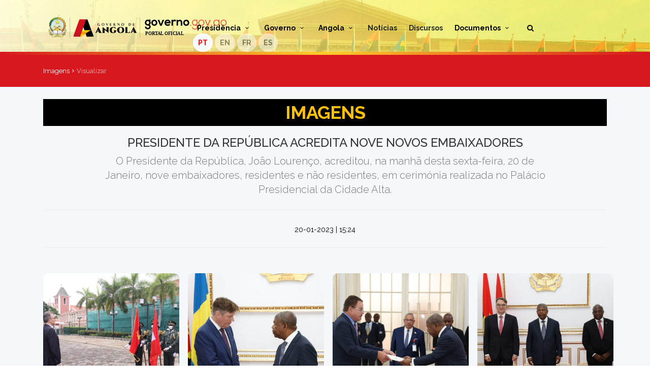

--- FILE ---
content_type: text/html; charset=UTF-8
request_url: https://governo.gov.ao/galeria/imagens/presidente-da-rep%C3%9Ablica-acredita-nove-novos-embaixadores
body_size: 5268
content:
<!DOCTYPE html>
    <html lang="pt-pt">
    <head>
        <meta charset="utf-8"/>
        <meta http-equiv="X-UA-Compatible" content="IE=edge"/>
        <meta name="viewport" content="width=device-width, initial-scale=1, shrink-to-fit=no"/>
        <meta name="description" content="Visuzalizar"/>
        <meta name="title" content="Imagens" />
        <meta name="keywords" content="Portal do Governo, Portal Oficial do Governo de Angola, Estado Angolano, CIPRA, Governo de Angola, Centro de Imprensa da Presidência da República de Angola, Notícias de Angola, Notícias da Presidência." />
        <meta name="author" content="I&IT - Investigação e Inovação Tecnológica" />
        

        
        <meta name="twitter:image:alt" content="Logotipo do Portal Oficial do Governo de Angola"/>
        <meta name="twitter:title" content="Imagens"/>
        <meta name="twitter:description" content="Visuzalizar"/>
        <meta name="twitter:image" content="https://governo.gov.ao/public/app-assets/img/gov.jpg"/>
        <meta property="twitter:card" content="summary_large_image" />
        <meta name="robots" content="index,follow"/>
        <meta name="googlebot" content="index,follow"/>
        <link rel = "canonical" href="http://governo.gov.ao" />
        <title>Imagens </title>

        
        <link rel="shortcut icon" href="https://governo.gov.ao/public/app-assets/img/apple-touch-icon-144x144-precomposed.png" type="image/x-icon">
        <link rel="apple-touch-icon" type="image/x-icon" href="https://governo.gov.ao/public/app-assets/img/apple-touch-icon-57x57-precomposed.png">
        <link rel="apple-touch-icon" type="image/x-icon" sizes="72x72" href="https://governo.gov.ao/public/app-assets/img/apple-touch-icon-72x72-precomposed.png">
        <link rel="apple-touch-icon" type="image/x-icon" sizes="114x114" href="https://governo.gov.ao/public/app-assets/img/apple-touch-icon-114x114-precomposed.png">
        <link rel="apple-touch-icon" type="image/x-icon" sizes="144x144" href="https://governo.gov.ao/public/app-assets/img/apple-touch-icon-144x144-precomposed.png">

        
        <link href="https://governo.gov.ao/public/app-assets/css/bootstrap.min.css" rel="stylesheet">
        <link href="https://governo.gov.ao/public/app-assets/css/styles.css" rel="stylesheet">
        <link href="https://governo.gov.ao/public/app-assets/css/menu_angola.css" rel="stylesheet">
        <link href="https://governo.gov.ao/public/app-assets/css/icon_fonts/css/all_icons_min.css" rel="stylesheet">

        
        <link href="https://governo.gov.ao/public/app-assets/css/blog.css" rel="stylesheet">
        <link href="https://governo.gov.ao/public/app-assets/css/estilo.css" rel="stylesheet">
        <link href="https://governo.gov.ao/public/app-assets/css/translate.css" rel="stylesheet">
        <link href="https://governo.gov.ao/public/app-assets/css/header.css" rel="stylesheet">
        <link href="https://governo.gov.ao/public/app-assets/css/footer.css" rel="stylesheet">
        <script>
            var _paq = window._paq = window._paq || [];
            _paq.push(['trackPageView']);
            _paq.push(['enableLinkTracking']);
            (function() {
                var u="//plataformacipra.gov.ao/analytics/";
                _paq.push(['setTrackerUrl', u+'matomo.php']);
                _paq.push(['setSiteId', '3']);
                var d=document, g=d.createElement('script'), s=d.getElementsByTagName('script')[0];
                g.async=true; g.src=u+'matomo.js'; s.parentNode.insertBefore(g,s);
            })();
        </script>

 

        <link href="https://governo.gov.ao/public/app-assets/vendors/lightgallery/dist/css/lightgallery.min.css" rel="stylesheet" type="text/css">
<style>
    .demo-gallery > ul > li a > img {
    -webkit-transition: -webkit-transform 0.15s ease 0s;
    -moz-transition: -moz-transform 0.15s ease 0s;
    -o-transition: -o-transform 0.15s ease 0s;
    transition: transform 0.15s ease 0s;
    -webkit-transform: scale3d(1, 1, 1);
    transform: scale3d(1, 1, 1);
    border-radius: 10px;
    margin-top: 20px;
    }
    .demo-gallery > ul > li a:hover > img {
    -webkit-transform: scale3d(1.1, 1.1, 1.1);
    transform: scale3d(1.1, 1.1, 1.1);
    }
</style>
    </head>
    <body>
        
        <header class="heder_sticky" >
            <div class="container" >
                <div class="row px-3">
                    <div class="col-lg-3 col-6" style="padding: 10px">
                        <div id="logo_home">
                            <h1><a href="https://governo.gov.ao" title="Plataforma CIPRA">Portal Oficial do Governo de Angola</a></h1>
                        </div>
                    </div>
                    <nav class="col-lg-9 col-6">
                                                <a class="cmn-toggle-switch cmn-toggle-switch__htx open_close" href="home">
                            <span>Menu mobile</span>
                        </a>
                        <div class="main-menu">
                            <b>
                                <ul style="padding-top: 30px;">
                                    <li class="submenu"><a style="cursor: pointer" class="show-submenu">Presidência <i class="icon-down-open-mini"></i></a>
                                        <ul>
                                                                                            <li><a href="https://governo.gov.ao/biografia/presid%C3%AAncia/jo%C3%A3o-manuel-gon%C3%A7alves-louren%C3%A7o">Presidente</a></li>
                                                                                                                                        <li><a href="https://governo.gov.ao/biografia/presid%C3%AAncia/esperan%C3%A7a-maria-eduardo-francisco-da-costa" class="text-capitalize">Vice-Presidente</a></li>
                                                                                        <li><a href="https://governo.gov.ao/ministro-de-estado">Ministros de Estado</a></li>
                                            <li><a href="https://governo.gov.ao/gabinete-do-presidente">Gabinete do Presidente</a></li>
                                            <li><a href="https://governo.gov.ao/inspec%C3%A7%C3%A3o-geral-da-administra%C3%A7%C3%A3o-do-estado">Inspecção Geral da Administração do Estado</a></li>                                        </ul>
                                    </li>
                                    <li class="submenu"><a style="cursor: pointer" class="show-submenu">Governo <i class="icon-down-open-mini"></i></a>
                                        <ul>
                                            <li><a href="https://governo.gov.ao/ministro" class="text-capitalize">Ministros</a></li>
                                            <li><a href="https://governo.gov.ao/conselho-de-ministro">Conselho de Ministro</a></li>                                            <li><a href="https://governo.gov.ao/governador" class="text-capitalize">Governadores Provinciais</a></li>
                                            <li><a href="https://governo.gov.ao/programa">Programas de Acção Governativa </a></li>
                                        </ul>
                                    </li>
                                    <li class="submenu">
                                        <a style="cursor: pointer" class="show-submenu">Angola <i class="icon-down-open-mini"></i></a>
                                        <ul>
                                            <li><a href="https://governo.gov.ao/angola/dados-sobre-o-pa%C3%ADs">Dados sobre o país</a></li>
                                            <li><a href="https://governo.gov.ao/angola/coordenadas-geogr%C3%A1ficas">Coordenadas geográficas</a></li>
                                            <li><a href="https://governo.gov.ao/angola/simbolos-nacionais">Símbolos nacionais</a></li>
                                            <li><a href="https://governo.gov.ao/angola/provincias" class="text-capitalize">Províncias</a></li>
                                            <li><a href="https://governo.gov.ao/angola/mapa">Mapa</a></li>
                                            <li><a href="https://governo.gov.ao/angola/clima">Clima</a></li>
                                            <li><a href="https://governo.gov.ao/angola/flora">Flora</a></li>
                                            <li><a href="https://governo.gov.ao/angola/fauna">Fauna</a></li>
                                            <li><a href="https://governo.gov.ao/angola/rios" class="text-capitalize">Rios</a></li>
                                            
                                            <li class="submenu">
                                                <a style="cursor: pointer" class="show-submenu">Recursos minerais <i class="icon-down-open-mini"></i></a>
                                                <ul>
                                                    <li><a href="https://governo.gov.ao/angola/recursos-minerais-simbolos">Símbolos dos minerais</a></li>
                                                    <li><a href="https://governo.gov.ao/angola/recursos-minerais-mapas">Mapas de localização</a></li>
                                                </ul>
                                            </li>
                                            <li><a href="https://governo.gov.ao/angola/turismo">Turismo</a></li>
                                        </ul>
                                    </li>
                                    <li><a href="https://governo.gov.ao/noticias">Notícias</a></li>
                                    <li><a href="https://governo.gov.ao/documentos/discurso" class="text-capitalize">Discursos</a></li>
                                    <li class="submenu"><a style="cursor: pointer" class="show-submenu">Documentos <i class="icon-down-open-mini"></i></a>
                                        <ul>
                                            <li><a href="https://governo.gov.ao/documentos/constitui%C3%A7%C3%A3o">Constituição</a></li>
                                            <li><a href="https://governo.gov.ao/documentos/legisla%C3%A7%C3%A3o">Legislação</a></li>
                                            
                                            <li><a href="https://governo.gov.ao/documentos/publica%C3%A7%C3%A3o" class="text-capitalize">Publicações</a></li>
                                            <li><a href="https://governo.gov.ao/documentos/formul%C3%A1rio">Formulários</a></li>
                                            <li><a href="https://governo.gov.ao/documentos/decreto-presidencial"><span class="text-capitalize">Decreto<span> presidenciais</a></li>
                                            
                                            <li><a href="https://governo.gov.ao/documentos/oge">OGE</a></li>
                                            <li><a href="https://governo.gov.ao/documentos/despacho" class="text-capitalize">Despachos</a></li>
                                            <li><a href="https://governo.gov.ao/documentos/comunicado" class="text-capitalize">Comunicados</a></li>
                                            
                                            <li><a href="https://governo.gov.ao/documentos/todos" >Todos</a></li>
                                        </ul>
                                    </li>
                                    <li>
                                    </li>
                                    <li><a data-toggle="modal" data-target="#exampleModal"><span class="icon-search" style="cursor:pointer"></span> </a></li>
                                    <li>
                                    </li>
                                    <li>
                                        <div id="google_translate_element" class="boxTradutor"></div>
                                        <div class="d-flex align-items-center justify-content-center" >
                                            <a href="javascript:trocarIdioma('pt')" id="pt" class="img-link"><b title="Mudar para português" class="img-bandeira p-2 bg-light" translate="no">PT</b></a>
                                            <a href="javascript:trocarIdioma('en')" id="en" class="img-link"><b title="Mudar para Inglês" class="img-bandeira p-2 bg-light" translate="no">EN</b></a>
                                            <a href="javascript:trocarIdioma('fr')" id="fr" class="img-link"><b title="Mudar para Francês" class="img-bandeira p-2 bg-light" translate="no">FR</b></a>
                                            <a href="javascript:trocarIdioma('es')" id="es" class="img-link"><b title="Mudar para Espanhol" class="img-bandeira p-2 bg-light" translate="no">ES</b></a>
                                            
                                        </div>
                                    </li>
                                </ul>
                            </b>
                        </div>
                    </nav>
                </div>
            </div>
        </header>
        <main style="transform: none;">
    <div id="results">
    <div class="container"  >
        <div class="row">
            <div class="col-md-6">
                <div id="breadcrumb">
                        <ul>
                            <li><a> Imagens </a></li>
                            <li>Visualizar</li>
                        </ul>
                </div>
            </div>
        </div>
    </div>
</div>

    <div class="main_title container">
        <div class="py-4">
            <div class="titulo-secondary">
                <div class="titulo-secondary" style="background-color: #000000;">
                    <h2 class="font-weight-bold" style="text-transform:uppercase; text-align: center; color:#FFC107; padding: 5px">IMAGENS</h2>
                </div><br>
                                <h4>PRESIDENTE DA REPÚBLICA ACREDITA NOVE NOVOS EMBAIXADORES</h4>
                <p>
                    O Presidente da República, João Lourenço, acreditou, na manhã desta sexta-feira, 20 de Janeiro, nove embaixadores, residentes e não residentes, em cerimónia realizada no Palácio Presidencial da Cidade Alta.
                    <hr>

                        20-01-2023 | 15:24                   
                </p><hr>
            </div>
            <div>
                <div class="demo-gallery">
                    <ul id="lightgallery" class="list-unstyled row">
                                                    
                                                                        <li class="col-md-3 wow fadeIn animated center" style="visibility: visible; animation-name: fadeIn;"
                                        data-responsive="https://plataformacipra.gov.ao/public/ficheiros/galeria/imagens/552001230324151674224655.jpg"
                                        data-src="https://plataformacipra.gov.ao/public/ficheiros/galeria/imagens/552001230324151674224655.jpg"
                                        data-sub-html="<div style='top:0px;padding:10px!important'><h4 style='color:white'>PRESIDENTE DA REPÚBLICA ACREDITA NOVE NOVOS EMBAIXADORES</h4><p>O Presidente da República, João Lourenço, acreditou, na manhã desta sexta-feira, 20 de Janeiro, nove embaixadores, residentes e não residentes, em cerimónia realizada no Palácio Presidencial da Cidade Alta.</p></div>"
                                        >
                                        <a href="">
                                            <img style="width: 400px; height: 290px; object-fit: cover"
                                            class="img-fluido img-responsive" id="img"
                                            src="https://plataformacipra.gov.ao/public/ficheiros/galeria/imagens/552001230324151674224655.jpg">
                                        </a>
                                    </li>
                                                                
                                                                        <li class="col-md-3 wow fadeIn animated center" style="visibility: visible; animation-name: fadeIn;"
                                        data-responsive="https://plataformacipra.gov.ao/public/ficheiros/galeria/imagens/162001230324151674224655.jpg"
                                        data-src="https://plataformacipra.gov.ao/public/ficheiros/galeria/imagens/162001230324151674224655.jpg"
                                        data-sub-html="<div style='top:0px;padding:10px!important'><h4 style='color:white'>PRESIDENTE DA REPÚBLICA ACREDITA NOVE NOVOS EMBAIXADORES</h4><p>O Presidente da República, João Lourenço, acreditou, na manhã desta sexta-feira, 20 de Janeiro, nove embaixadores, residentes e não residentes, em cerimónia realizada no Palácio Presidencial da Cidade Alta.</p></div>"
                                        >
                                        <a href="">
                                            <img style="width: 400px; height: 290px; object-fit: cover"
                                            class="img-fluido img-responsive" id="img"
                                            src="https://plataformacipra.gov.ao/public/ficheiros/galeria/imagens/162001230324151674224655.jpg">
                                        </a>
                                    </li>
                                                                
                                                                        <li class="col-md-3 wow fadeIn animated center" style="visibility: visible; animation-name: fadeIn;"
                                        data-responsive="https://plataformacipra.gov.ao/public/ficheiros/galeria/imagens/382001230324151674224655.jpg"
                                        data-src="https://plataformacipra.gov.ao/public/ficheiros/galeria/imagens/382001230324151674224655.jpg"
                                        data-sub-html="<div style='top:0px;padding:10px!important'><h4 style='color:white'>PRESIDENTE DA REPÚBLICA ACREDITA NOVE NOVOS EMBAIXADORES</h4><p>O Presidente da República, João Lourenço, acreditou, na manhã desta sexta-feira, 20 de Janeiro, nove embaixadores, residentes e não residentes, em cerimónia realizada no Palácio Presidencial da Cidade Alta.</p></div>"
                                        >
                                        <a href="">
                                            <img style="width: 400px; height: 290px; object-fit: cover"
                                            class="img-fluido img-responsive" id="img"
                                            src="https://plataformacipra.gov.ao/public/ficheiros/galeria/imagens/382001230324151674224655.jpg">
                                        </a>
                                    </li>
                                                                
                                                                        <li class="col-md-3 wow fadeIn animated center" style="visibility: visible; animation-name: fadeIn;"
                                        data-responsive="https://plataformacipra.gov.ao/public/ficheiros/galeria/imagens/862001230324151674224655.jpg"
                                        data-src="https://plataformacipra.gov.ao/public/ficheiros/galeria/imagens/862001230324151674224655.jpg"
                                        data-sub-html="<div style='top:0px;padding:10px!important'><h4 style='color:white'>PRESIDENTE DA REPÚBLICA ACREDITA NOVE NOVOS EMBAIXADORES</h4><p>O Presidente da República, João Lourenço, acreditou, na manhã desta sexta-feira, 20 de Janeiro, nove embaixadores, residentes e não residentes, em cerimónia realizada no Palácio Presidencial da Cidade Alta.</p></div>"
                                        >
                                        <a href="">
                                            <img style="width: 400px; height: 290px; object-fit: cover"
                                            class="img-fluido img-responsive" id="img"
                                            src="https://plataformacipra.gov.ao/public/ficheiros/galeria/imagens/862001230324151674224655.jpg">
                                        </a>
                                    </li>
                                                                
                                                                        <li class="col-md-3 wow fadeIn animated center" style="visibility: visible; animation-name: fadeIn;"
                                        data-responsive="https://plataformacipra.gov.ao/public/ficheiros/galeria/imagens/252001230324151674224655.jpg"
                                        data-src="https://plataformacipra.gov.ao/public/ficheiros/galeria/imagens/252001230324151674224655.jpg"
                                        data-sub-html="<div style='top:0px;padding:10px!important'><h4 style='color:white'>PRESIDENTE DA REPÚBLICA ACREDITA NOVE NOVOS EMBAIXADORES</h4><p>O Presidente da República, João Lourenço, acreditou, na manhã desta sexta-feira, 20 de Janeiro, nove embaixadores, residentes e não residentes, em cerimónia realizada no Palácio Presidencial da Cidade Alta.</p></div>"
                                        >
                                        <a href="">
                                            <img style="width: 400px; height: 290px; object-fit: cover"
                                            class="img-fluido img-responsive" id="img"
                                            src="https://plataformacipra.gov.ao/public/ficheiros/galeria/imagens/252001230324151674224655.jpg">
                                        </a>
                                    </li>
                                                                
                                                                        <li class="col-md-3 wow fadeIn animated center" style="visibility: visible; animation-name: fadeIn;"
                                        data-responsive="https://plataformacipra.gov.ao/public/ficheiros/galeria/imagens/232001230324151674224655.jpg"
                                        data-src="https://plataformacipra.gov.ao/public/ficheiros/galeria/imagens/232001230324151674224655.jpg"
                                        data-sub-html="<div style='top:0px;padding:10px!important'><h4 style='color:white'>PRESIDENTE DA REPÚBLICA ACREDITA NOVE NOVOS EMBAIXADORES</h4><p>O Presidente da República, João Lourenço, acreditou, na manhã desta sexta-feira, 20 de Janeiro, nove embaixadores, residentes e não residentes, em cerimónia realizada no Palácio Presidencial da Cidade Alta.</p></div>"
                                        >
                                        <a href="">
                                            <img style="width: 400px; height: 290px; object-fit: cover"
                                            class="img-fluido img-responsive" id="img"
                                            src="https://plataformacipra.gov.ao/public/ficheiros/galeria/imagens/232001230324151674224655.jpg">
                                        </a>
                                    </li>
                                                                
                                                                        <li class="col-md-3 wow fadeIn animated center" style="visibility: visible; animation-name: fadeIn;"
                                        data-responsive="https://plataformacipra.gov.ao/public/ficheiros/galeria/imagens/592001230324151674224655.jpg"
                                        data-src="https://plataformacipra.gov.ao/public/ficheiros/galeria/imagens/592001230324151674224655.jpg"
                                        data-sub-html="<div style='top:0px;padding:10px!important'><h4 style='color:white'>PRESIDENTE DA REPÚBLICA ACREDITA NOVE NOVOS EMBAIXADORES</h4><p>O Presidente da República, João Lourenço, acreditou, na manhã desta sexta-feira, 20 de Janeiro, nove embaixadores, residentes e não residentes, em cerimónia realizada no Palácio Presidencial da Cidade Alta.</p></div>"
                                        >
                                        <a href="">
                                            <img style="width: 400px; height: 290px; object-fit: cover"
                                            class="img-fluido img-responsive" id="img"
                                            src="https://plataformacipra.gov.ao/public/ficheiros/galeria/imagens/592001230324151674224655.jpg">
                                        </a>
                                    </li>
                                                                
                                                                        <li class="col-md-3 wow fadeIn animated center" style="visibility: visible; animation-name: fadeIn;"
                                        data-responsive="https://plataformacipra.gov.ao/public/ficheiros/galeria/imagens/992001230324151674224655.jpg"
                                        data-src="https://plataformacipra.gov.ao/public/ficheiros/galeria/imagens/992001230324151674224655.jpg"
                                        data-sub-html="<div style='top:0px;padding:10px!important'><h4 style='color:white'>PRESIDENTE DA REPÚBLICA ACREDITA NOVE NOVOS EMBAIXADORES</h4><p>O Presidente da República, João Lourenço, acreditou, na manhã desta sexta-feira, 20 de Janeiro, nove embaixadores, residentes e não residentes, em cerimónia realizada no Palácio Presidencial da Cidade Alta.</p></div>"
                                        >
                                        <a href="">
                                            <img style="width: 400px; height: 290px; object-fit: cover"
                                            class="img-fluido img-responsive" id="img"
                                            src="https://plataformacipra.gov.ao/public/ficheiros/galeria/imagens/992001230324151674224655.jpg">
                                        </a>
                                    </li>
                                                                
                                                                        <li class="col-md-3 wow fadeIn animated center" style="visibility: visible; animation-name: fadeIn;"
                                        data-responsive="https://plataformacipra.gov.ao/public/ficheiros/galeria/imagens/272001230324151674224655.jpg"
                                        data-src="https://plataformacipra.gov.ao/public/ficheiros/galeria/imagens/272001230324151674224655.jpg"
                                        data-sub-html="<div style='top:0px;padding:10px!important'><h4 style='color:white'>PRESIDENTE DA REPÚBLICA ACREDITA NOVE NOVOS EMBAIXADORES</h4><p>O Presidente da República, João Lourenço, acreditou, na manhã desta sexta-feira, 20 de Janeiro, nove embaixadores, residentes e não residentes, em cerimónia realizada no Palácio Presidencial da Cidade Alta.</p></div>"
                                        >
                                        <a href="">
                                            <img style="width: 400px; height: 290px; object-fit: cover"
                                            class="img-fluido img-responsive" id="img"
                                            src="https://plataformacipra.gov.ao/public/ficheiros/galeria/imagens/272001230324151674224655.jpg">
                                        </a>
                                    </li>
                                                                
                                                                        <li class="col-md-3 wow fadeIn animated center" style="visibility: visible; animation-name: fadeIn;"
                                        data-responsive="https://plataformacipra.gov.ao/public/ficheiros/galeria/imagens/322001230324151674224655.jpg"
                                        data-src="https://plataformacipra.gov.ao/public/ficheiros/galeria/imagens/322001230324151674224655.jpg"
                                        data-sub-html="<div style='top:0px;padding:10px!important'><h4 style='color:white'>PRESIDENTE DA REPÚBLICA ACREDITA NOVE NOVOS EMBAIXADORES</h4><p>O Presidente da República, João Lourenço, acreditou, na manhã desta sexta-feira, 20 de Janeiro, nove embaixadores, residentes e não residentes, em cerimónia realizada no Palácio Presidencial da Cidade Alta.</p></div>"
                                        >
                                        <a href="">
                                            <img style="width: 400px; height: 290px; object-fit: cover"
                                            class="img-fluido img-responsive" id="img"
                                            src="https://plataformacipra.gov.ao/public/ficheiros/galeria/imagens/322001230324151674224655.jpg">
                                        </a>
                                    </li>
                                                                
                                                                        <li class="col-md-3 wow fadeIn animated center" style="visibility: visible; animation-name: fadeIn;"
                                        data-responsive="https://plataformacipra.gov.ao/public/ficheiros/galeria/imagens/612001230324151674224655.jpg"
                                        data-src="https://plataformacipra.gov.ao/public/ficheiros/galeria/imagens/612001230324151674224655.jpg"
                                        data-sub-html="<div style='top:0px;padding:10px!important'><h4 style='color:white'>PRESIDENTE DA REPÚBLICA ACREDITA NOVE NOVOS EMBAIXADORES</h4><p>O Presidente da República, João Lourenço, acreditou, na manhã desta sexta-feira, 20 de Janeiro, nove embaixadores, residentes e não residentes, em cerimónia realizada no Palácio Presidencial da Cidade Alta.</p></div>"
                                        >
                                        <a href="">
                                            <img style="width: 400px; height: 290px; object-fit: cover"
                                            class="img-fluido img-responsive" id="img"
                                            src="https://plataformacipra.gov.ao/public/ficheiros/galeria/imagens/612001230324151674224655.jpg">
                                        </a>
                                    </li>
                                                                
                                                                        <li class="col-md-3 wow fadeIn animated center" style="visibility: visible; animation-name: fadeIn;"
                                        data-responsive="https://plataformacipra.gov.ao/public/ficheiros/galeria/imagens/202001230324151674224655.jpg"
                                        data-src="https://plataformacipra.gov.ao/public/ficheiros/galeria/imagens/202001230324151674224655.jpg"
                                        data-sub-html="<div style='top:0px;padding:10px!important'><h4 style='color:white'>PRESIDENTE DA REPÚBLICA ACREDITA NOVE NOVOS EMBAIXADORES</h4><p>O Presidente da República, João Lourenço, acreditou, na manhã desta sexta-feira, 20 de Janeiro, nove embaixadores, residentes e não residentes, em cerimónia realizada no Palácio Presidencial da Cidade Alta.</p></div>"
                                        >
                                        <a href="">
                                            <img style="width: 400px; height: 290px; object-fit: cover"
                                            class="img-fluido img-responsive" id="img"
                                            src="https://plataformacipra.gov.ao/public/ficheiros/galeria/imagens/202001230324151674224655.jpg">
                                        </a>
                                    </li>
                                                                
                                                                        <li class="col-md-3 wow fadeIn animated center" style="visibility: visible; animation-name: fadeIn;"
                                        data-responsive="https://plataformacipra.gov.ao/public/ficheiros/galeria/imagens/342001230324151674224655.jpg"
                                        data-src="https://plataformacipra.gov.ao/public/ficheiros/galeria/imagens/342001230324151674224655.jpg"
                                        data-sub-html="<div style='top:0px;padding:10px!important'><h4 style='color:white'>PRESIDENTE DA REPÚBLICA ACREDITA NOVE NOVOS EMBAIXADORES</h4><p>O Presidente da República, João Lourenço, acreditou, na manhã desta sexta-feira, 20 de Janeiro, nove embaixadores, residentes e não residentes, em cerimónia realizada no Palácio Presidencial da Cidade Alta.</p></div>"
                                        >
                                        <a href="">
                                            <img style="width: 400px; height: 290px; object-fit: cover"
                                            class="img-fluido img-responsive" id="img"
                                            src="https://plataformacipra.gov.ao/public/ficheiros/galeria/imagens/342001230324151674224655.jpg">
                                        </a>
                                    </li>
                                                                
                                                                        <li class="col-md-3 wow fadeIn animated center" style="visibility: visible; animation-name: fadeIn;"
                                        data-responsive="https://plataformacipra.gov.ao/public/ficheiros/galeria/imagens/382001230324151674224655.jpg"
                                        data-src="https://plataformacipra.gov.ao/public/ficheiros/galeria/imagens/382001230324151674224655.jpg"
                                        data-sub-html="<div style='top:0px;padding:10px!important'><h4 style='color:white'>PRESIDENTE DA REPÚBLICA ACREDITA NOVE NOVOS EMBAIXADORES</h4><p>O Presidente da República, João Lourenço, acreditou, na manhã desta sexta-feira, 20 de Janeiro, nove embaixadores, residentes e não residentes, em cerimónia realizada no Palácio Presidencial da Cidade Alta.</p></div>"
                                        >
                                        <a href="">
                                            <img style="width: 400px; height: 290px; object-fit: cover"
                                            class="img-fluido img-responsive" id="img"
                                            src="https://plataformacipra.gov.ao/public/ficheiros/galeria/imagens/382001230324151674224655.jpg">
                                        </a>
                                    </li>
                                                                
                                                                        <li class="col-md-3 wow fadeIn animated center" style="visibility: visible; animation-name: fadeIn;"
                                        data-responsive="https://plataformacipra.gov.ao/public/ficheiros/galeria/imagens/792001230324151674224655.jpg"
                                        data-src="https://plataformacipra.gov.ao/public/ficheiros/galeria/imagens/792001230324151674224655.jpg"
                                        data-sub-html="<div style='top:0px;padding:10px!important'><h4 style='color:white'>PRESIDENTE DA REPÚBLICA ACREDITA NOVE NOVOS EMBAIXADORES</h4><p>O Presidente da República, João Lourenço, acreditou, na manhã desta sexta-feira, 20 de Janeiro, nove embaixadores, residentes e não residentes, em cerimónia realizada no Palácio Presidencial da Cidade Alta.</p></div>"
                                        >
                                        <a href="">
                                            <img style="width: 400px; height: 290px; object-fit: cover"
                                            class="img-fluido img-responsive" id="img"
                                            src="https://plataformacipra.gov.ao/public/ficheiros/galeria/imagens/792001230324151674224655.jpg">
                                        </a>
                                    </li>
                                                                
                                                                        <li class="col-md-3 wow fadeIn animated center" style="visibility: visible; animation-name: fadeIn;"
                                        data-responsive="https://plataformacipra.gov.ao/public/ficheiros/galeria/imagens/602001230324151674224655.jpg"
                                        data-src="https://plataformacipra.gov.ao/public/ficheiros/galeria/imagens/602001230324151674224655.jpg"
                                        data-sub-html="<div style='top:0px;padding:10px!important'><h4 style='color:white'>PRESIDENTE DA REPÚBLICA ACREDITA NOVE NOVOS EMBAIXADORES</h4><p>O Presidente da República, João Lourenço, acreditou, na manhã desta sexta-feira, 20 de Janeiro, nove embaixadores, residentes e não residentes, em cerimónia realizada no Palácio Presidencial da Cidade Alta.</p></div>"
                                        >
                                        <a href="">
                                            <img style="width: 400px; height: 290px; object-fit: cover"
                                            class="img-fluido img-responsive" id="img"
                                            src="https://plataformacipra.gov.ao/public/ficheiros/galeria/imagens/602001230324151674224655.jpg">
                                        </a>
                                    </li>
                                                                
                                                                        <li class="col-md-3 wow fadeIn animated center" style="visibility: visible; animation-name: fadeIn;"
                                        data-responsive="https://plataformacipra.gov.ao/public/ficheiros/galeria/imagens/462001230324151674224655.jpg"
                                        data-src="https://plataformacipra.gov.ao/public/ficheiros/galeria/imagens/462001230324151674224655.jpg"
                                        data-sub-html="<div style='top:0px;padding:10px!important'><h4 style='color:white'>PRESIDENTE DA REPÚBLICA ACREDITA NOVE NOVOS EMBAIXADORES</h4><p>O Presidente da República, João Lourenço, acreditou, na manhã desta sexta-feira, 20 de Janeiro, nove embaixadores, residentes e não residentes, em cerimónia realizada no Palácio Presidencial da Cidade Alta.</p></div>"
                                        >
                                        <a href="">
                                            <img style="width: 400px; height: 290px; object-fit: cover"
                                            class="img-fluido img-responsive" id="img"
                                            src="https://plataformacipra.gov.ao/public/ficheiros/galeria/imagens/462001230324151674224655.jpg">
                                        </a>
                                    </li>
                                                                
                                                                        <li class="col-md-3 wow fadeIn animated center" style="visibility: visible; animation-name: fadeIn;"
                                        data-responsive="https://plataformacipra.gov.ao/public/ficheiros/galeria/imagens/312001230324151674224655.jpg"
                                        data-src="https://plataformacipra.gov.ao/public/ficheiros/galeria/imagens/312001230324151674224655.jpg"
                                        data-sub-html="<div style='top:0px;padding:10px!important'><h4 style='color:white'>PRESIDENTE DA REPÚBLICA ACREDITA NOVE NOVOS EMBAIXADORES</h4><p>O Presidente da República, João Lourenço, acreditou, na manhã desta sexta-feira, 20 de Janeiro, nove embaixadores, residentes e não residentes, em cerimónia realizada no Palácio Presidencial da Cidade Alta.</p></div>"
                                        >
                                        <a href="">
                                            <img style="width: 400px; height: 290px; object-fit: cover"
                                            class="img-fluido img-responsive" id="img"
                                            src="https://plataformacipra.gov.ao/public/ficheiros/galeria/imagens/312001230324151674224655.jpg">
                                        </a>
                                    </li>
                                                                
                                                                        <li class="col-md-3 wow fadeIn animated center" style="visibility: visible; animation-name: fadeIn;"
                                        data-responsive="https://plataformacipra.gov.ao/public/ficheiros/galeria/imagens/822001230324151674224655.jpg"
                                        data-src="https://plataformacipra.gov.ao/public/ficheiros/galeria/imagens/822001230324151674224655.jpg"
                                        data-sub-html="<div style='top:0px;padding:10px!important'><h4 style='color:white'>PRESIDENTE DA REPÚBLICA ACREDITA NOVE NOVOS EMBAIXADORES</h4><p>O Presidente da República, João Lourenço, acreditou, na manhã desta sexta-feira, 20 de Janeiro, nove embaixadores, residentes e não residentes, em cerimónia realizada no Palácio Presidencial da Cidade Alta.</p></div>"
                                        >
                                        <a href="">
                                            <img style="width: 400px; height: 290px; object-fit: cover"
                                            class="img-fluido img-responsive" id="img"
                                            src="https://plataformacipra.gov.ao/public/ficheiros/galeria/imagens/822001230324151674224655.jpg">
                                        </a>
                                    </li>
                                                                                                            </ul>
                </div>
            </div>
        <div>
    </div>
</main>
        <footer>
            <div class="container margin_60_35">
                <div class="row">
                    <div class="col-lg-3 col-md-12 footer-logo">
                        <a href="https://governo.gov.ao">
                            <img src="https://governo.gov.ao/public/app-assets/img/gov_angola.svg" data-retina="true" alt="Logotipo do Portal Oficial de Angola" class="img-fluid">
                        </a>
                    </div>
                                        <div class="col-lg-2 col-md-3 footer-menu">
                        <h5>Presidência</h5>
                        <ul class="links">
                                                            <li><a href="https://governo.gov.ao/biografia/presid%C3%AAncia/jo%C3%A3o-manuel-gon%C3%A7alves-louren%C3%A7o">Presidente</a></li>
                                                                                        <li><a href="https://governo.gov.ao/biografia/presid%C3%AAncia/esperan%C3%A7a-maria-eduardo-francisco-da-costa" class="text-capitalize" class="text-capitalize">Vice-Presidente</a></li>
                                                        <li><a href="https://governo.gov.ao/ministro-de-estado">Ministros de Estado</a></li>
                            <li><a href="https://governo.gov.ao/gabinete-do-presidente">Gabinete do Presidente</a></li>
                        </ul>
                    </div>
                    <div class="col-lg-3 col-md-3 footer-menu">
                        <h5>Governo</h5>
                        <ul class="links">
                            <li><a href="https://governo.gov.ao/ministro" class="text-capitalize">Ministros</a></li>
                            <li><a href="https://governo.gov.ao/governador">Governadores Provinciais</a></li>
                            <li><a href="https://governo.gov.ao/programa">Programas de Acção Governativa</a></li>
                        </ul>
                    </div>
                    <div class="col-lg-4 col-md-6 footer-menu">
                        <h5>Angola</h5>
                        <ul class="links">
                            <li><a href="https://governo.gov.ao/angola/dados-sobre-o-pa%C3%ADs">Dados geográficos</a></li>
                            <li><a href="https://governo.gov.ao/angola/provincias" class="text-capitalize">Províncias</a></li>
                            <li><a href="https://governo.gov.ao/angola/mapa">Mapa</a></li>
                        </ul>
                        <div class="follow_us footer-menu">
                            <ul style="margin:10px"><li><h5>SIGA-NOS:</h5></li>
                                <li><a href="https://www.facebook.com/GovernodeAngola" target="_blank"><i class="social_facebook_square"></i></a></li>
                                <li><a href="https://twitter.com/jlprdeangola/status/1314949677167640578?s=12" target="_blank"><i class="social_twitter"></i></a></li>
                                <li><a href="https://instagram.com/governodeangolaoficial?igshid=MWI4MTIyMDE= " target="_blank"><i class="social_instagram"></i></a></li>
                                <li><a href="https://www.youtube.com/@governodeangolayoutube" target="_blank"><i class="social_youtube"></i></a></li>
                            </ul>
                        </div>
                    </div>
                </div>
                <!--/row-->
                <hr>
                <div class="row">
                    <div class="col-md-6 footer-menu">
                        <ul >
                            <li><a href="https://governo.gov.ao/termos">Termos & Políticas de Utilização</a></li>
                        </ul>
                    </div>
                    <div class="col-md-6">
                        <ul >
                            <li><div id="copy" class="footer-portal" class="text-capitalize">Portal Oficial do Governo de Angola</div></li>
                        </ul>
                    </div>
                </div>
            </div>
        </footer>
        <div id="toTop"></div>
        <script src="https://governo.gov.ao/public/app-assets/js/jquery-2.2.4.min.js"></script>
        <script src="https://governo.gov.ao/public/app-assets/js/common_scripts.min.js" async></script>
        <script src="https://governo.gov.ao/public/app-assets/js/functions.js" async></script>
        <script src="https://governo.gov.ao/public/app-assets/js/google_translate.js" async></script>
        <script src="https://governo.gov.ao/public/app-assets/js/translate.js" async></script>
        <script type="text/javascript" src="//translate.google.com/translate_a/element.js?cb=googleTranslateElementInit" async></script>


        <script src="//maxcdn.bootstrapcdn.com/bootstrap/4.1.1/js/bootstrap.min.js"></script>
<script src="//cdnjs.cloudflare.com/ajax/libs/jquery/3.2.1/jquery.min.js"></script>
<script>
    $(document).ready(function(){
        $('#lightgallery').lightGallery();
    });
</script>
<!-- Gallery JavaScript -->
<script src="https://governo.gov.ao/public/app-assets/vendors/lightgallery/dist/js/lightgallery-all.min.js"></script>
<script src="https://governo.gov.ao/public/app-assets/dist/js/froogaloop2.min.js"></script>
<script src="https://governo.gov.ao/public/app-assets/dist/js/gallery-data.js"></script>
<!-- Toggles JavaScript -->
<script src="https://governo.gov.ao/public/app-assets/vendors/jquery-toggles/toggles.min.js"></script>
<script src="https://governo.gov.ao/public/app-assets/dist/js/toggle-data.js"></script>
    </body>
</html>

<!-- Modal -->
<div class="modal fade bd-example-modal-lg" id="exampleModal" tabindex="-1" role="dialog" aria-labelledby="exampleModalLabel" aria-hidden="true">
    <div class="modal-dialog modal-lg" role="document">
        <div class="modal-content" style="border_radius: 20px; background: #D7181E; border: 1px orange solid;">
            <form method="get" action="https://governo.gov.ao/pesquisa">
                
                <div class="container">
                    <div class="input-group py-3">
                            
                            <input type="text" class="form-control mx-1 rounded" maxlength="255" name="noticia" placeholder="Escreva o título de alguma notícia...">
                            <span class="input-group-btn p-1">
                                
                                <button type="submit" class="btn btn-warning">Pesquisar <i class="fa fa-search"></i></button>
                            </span>
                    </div>
                </div>
            </form>
        </div>
    </div>
</div>


--- FILE ---
content_type: text/css
request_url: https://governo.gov.ao/public/app-assets/css/styles.css
body_size: 13326
content:
@import url("https://fonts.googleapis.com/css2?family=Raleway:ital,wght@0,300;0,400;0,500;0,700;1,600&display=swap");

#preloader {
    position: fixed;
    top: 0;
    left: 0;
    right: 0;
    width: 100%;
    height: 100%;
    bottom: 0;
    background-color: #fff;
    z-index: 999999;
}

#link_noticia{
    color: rgb(54, 54, 54) !important;
}
#link_noticia:hover{
    color: red !important;
}
#link_noticia h3{
    margin-bottom: 1px;
}

[data-loader="circle-side"] {
    position: absolute;
    width: 50px;
    height: 50px;
    top: 50%;
    left: 50%;
    margin-left: -25px;
    margin-top: -25px;
    -webkit-animation: circle infinite .95s linear;
    -moz-animation: circle infinite .95s linear;
    -o-animation: circle infinite .95s linear;
    animation: circle infinite .95s linear;
    border: 2px solid #D7181E;
    border-top-color: rgba(0, 0, 0, 0.2);
    border-right-color: rgba(0, 0, 0, 0.2);
    border-bottom-color: rgba(0, 0, 0, 0.2);
    -webkit-border-radius: 100%;
    -moz-border-radius: 100%;
    -ms-border-radius: 100%;
    border-radius: 100%;
}

@-webkit-keyframes circle {
    0% {
        -webkit-transform: rotate(0);
        -moz-transform: rotate(0);
        -ms-transform: rotate(0);
        -o-transform: rotate(0);
        transform: rotate(0);
    }
    100% {
        -webkit-transform: rotate(360deg);
        -moz-transform: rotate(360deg);
        -ms-transform: rotate(360deg);
        -o-transform: rotate(360deg);
        transform: rotate(360deg);
    }
}

@-moz-keyframes circle {
    0% {
        -webkit-transform: rotate(0);
        -moz-transform: rotate(0);
        -ms-transform: rotate(0);
        -o-transform: rotate(0);
        transform: rotate(0);
    }
    100% {
        -webkit-transform: rotate(360deg);
        -moz-transform: rotate(360deg);
        -ms-transform: rotate(360deg);
        -o-transform: rotate(360deg);
        transform: rotate(360deg);
    }
}

@-o-keyframes circle {
    0% {
        -webkit-transform: rotate(0);
        -moz-transform: rotate(0);
        -ms-transform: rotate(0);
        -o-transform: rotate(0);
        transform: rotate(0);
    }
    100% {
        -webkit-transform: rotate(360deg);
        -moz-transform: rotate(360deg);
        -ms-transform: rotate(360deg);
        -o-transform: rotate(360deg);
        transform: rotate(360deg);
    }
}

@keyframes circle {
    0% {
        -webkit-transform: rotate(0);
        -moz-transform: rotate(0);
        -ms-transform: rotate(0);
        -o-transform: rotate(0);
        transform: rotate(0);
    }
    100% {
        -webkit-transform: rotate(360deg);
        -moz-transform: rotate(360deg);
        -ms-transform: rotate(360deg);
        -o-transform: rotate(360deg);
        transform: rotate(360deg);
    }
}

.body_freeze {
    overflow: hidden !important;
}

html * {
    -webkit-font-smoothing: antialiased;
    -moz-osx-font-smoothing: grayscale;
}

body {
    background: #fff;
    font-size: 14px;
    font-size: 0.875rem;
    line-height: 1.4;
    color: #000000;
    font-family: 'Raleway', sans-serif;
}

main {
    background: #f5f8fa;
    position: relative;
    z-index: 1;
}

h1,
h2,
h3,
h4,
h5,
h6 {
    color: #333333;
}

p {
    margin-bottom: 30px;
}

hr {
    margin: 15px 0 30px 0;
    border-color: #ededed;
}

hr.double {
    margin: 15px 0 30px 0;
    border-color: #ededed;
    border-width: 2px;
}

ul,
ol {
    list-style: none;
    margin: 0 0 25px 0;
    padding: 0;
}

p {
    margin-bottom: 25px;
}

p.lead {
    font-weight: 300;
    font-size: 20px;
    font-size: 1.25rem;
}

strong {
    font-weight: 600;
}

.main_title {
    text-align: center;
    margin-bottom: 45px;
}

@media (max-width: 767px) {
    .main_title {
        /* For less than 767px */
        margin-bottom: 15px;
    }
}

.main_title h2 {
    font-weight: 300;
    letter-spacing: -1px;
    font-size: 36px;
    margin: 0;
    text-transform: uppercase;
}

@media (max-width: 767px) {
    .main_title h2 {
        /* For less than 767px */
        font-size: 32px;
        font-size: 2rem;
    }
}

@media (max-width: 575px) {
    .main_title h2 {
        /* For less than 575px */
        font-size: 24px;
        font-size: 1.5rem;
    }
}

@media (max-width: 767px) {
    .main_title h1 {
        /* For less than 767px */
        font-size: 32px;
        font-size: 2rem;
    }
}

.main_title p {
    font-weight: 300;
    font-size: 20px;
    color: #777;
    padding: 0 10%;
}

@media (max-width: 767px) {
    .main_title p {
        /* For less than 767px */
        font-size: 18px;
        font-size: 1.125rem;
        padding: 0;
    }
}

@media (max-width: 575px) {
    .main_title p {
        /* For less than 575px */
        font-size: 16px;
        font-size: 1rem;
    }
}

.main_title_2 {
    text-align: center;
    margin-bottom: 30px;
}

.main_title_2 h3 {
    font-weight: 300;
    font-size: 28px;
    font-size: 1.75rem;
    margin: 0;
    text-transform: uppercase;
}

.main_title_2 p {
    font-weight: 300;
    font-size: 20px;
    font-size: 1.25rem;
    color: #777;
}

.main_title_3 {
    background-color: #D7181E;
    background-color: #D7181E;
    -webkit-border-radius: 5px;
    -moz-border-radius: 5px;
    -ms-border-radius: 5px;
    border-radius: 5px;
    text-align: center;
    padding: 10px;
    position: relative;
    margin-bottom: 60px;
}

@media (max-width: 991px) {
    .main_title_3 {
        /* For less than 991px */
        margin-bottom: 30px;
    }
}

.main_title_3 h3 {
    font-size: 16px;
    font-size: 1rem;
    text-transform: uppercase;
    margin: 5px 0 0 0;
    position: relative;
    color: #fff;
}

.main_title_3 h3 strong {
    background-color: #282829;
    color: #fff;
    text-align: center;
    -webkit-border-radius: 50%;
    -moz-border-radius: 50%;
    -ms-border-radius: 50%;
    border-radius: 50%;
    line-height: 24px;
    display: inline-block;
    width: 24px;
    height: 24px;
    font-size: 14px;
    font-size: 0.875rem;
    margin-right: 10px;
    position: relative;
    top: -2px;
}

.main_title_3 h3:before,
.main_title_3 h3:after {
    content: "";
    position: absolute;
    width: 20px;
    height: 54px;
    bottom: -42px;
    display: block;
    z-index: 9;
}

@media (max-width: 991px) {
    .main_title_3 h3:before,
    .main_title_3 h3:after {
        /* For less than 991px */
        display: none;
    }
}

.main_title_3 h3:before {
    left: 25%;
    background: url(../img/arrow_left.png) no-repeat 0 0;
}

.main_title_3 h3:after {
    right: 25%;
    background: url(../img/arrow_right.png) no-repeat 0 0;
}

.main_title_4 {
    background-color: #D7181E;
    background-color: #D7181E;
    -webkit-border-radius: 5px;
    -moz-border-radius: 5px;
    -ms-border-radius: 5px;
    border-radius: 5px;
    padding: 10px;
    box-sizing: border-box;
    position: relative;
    margin-bottom: 30px;
}

@media (max-width: 991px) {
    .main_title_4 {
        /* For less than 991px */
        margin-bottom: 30px;
    }
}

.main_title_4 h3 {
    font-size: 16px;
    font-size: 1rem;
    text-transform: uppercase;
    margin: 0;
    color: #fff;
}

.main_title_4 h3 i {
    position: relative;
    top: 1px;
    margin-right: 5px;
}


/*-------- 1.2 Buttons --------*/


/*General links color*/

a {
    color: #282829;
    text-decoration: none;
    -moz-transition: all 0.5s ease-in-out;
    -o-transition: all 0.5s ease-in-out;
    -webkit-transition: all 0.5s ease-in-out;
    -ms-transition: all 0.5s ease-in-out;
    transition: all 0.5s ease-in-out;
    outline: none;
}

a:hover,
a:focus {
    color: #333;
    text-decoration: none;
    outline: none;
}

a.btn_1,
.btn_1 {
    border: none;
    color: #282829;
    background: #FECD29;
    cursor: pointer;
    padding: 7px 20px;
    display: inline-block;
    outline: none;
    font-size: 14px;
    font-size: 0.875rem;
    -moz-transition: all 0.3s ease-in-out;
    -o-transition: all 0.3s ease-in-out;
    -webkit-transition: all 0.3s ease-in-out;
    -ms-transition: all 0.3s ease-in-out;
    transition: all 0.3s ease-in-out;
    -webkit-border-radius: 25px;
    -moz-border-radius: 25px;
    -ms-border-radius: 25px;
    border-radius: 25px;
    font-weight: 500;
}

a.btn_1.medium,
.btn_1.medium {
    padding: 12px 45px;
    font-size: 16px;
    font-size: 1rem;
}

a.btn_1.full-width,
.btn_1.full-width {
    display: block;
    text-align: center;
    padding: 12px 45px;
    font-size: 16px;
    font-size: 1rem;
    width: 100%;
}

a.btn_1:hover,
.btn_1:hover {
    background: #282829;
    color: #fff;
}

a.btn_1.outline,
.btn_1.outline {
    background: transparent;
    border: 2px solid #282829;
    color: #282829;
}

a.btn_1.outline:hover,
.btn_1.outline:hover {
    background: #282829;
    color: #fff;
}


/*-------- 1.3 Structure --------*/


/* Header */

header {
    background-color: #fff;
    background: url(../img/back_image.jpg) no-repeat 0 0, #ffffff;
    background-size: 359px 77px;
    min-height: 55px;
    background-size: 1600px 150px;
    background-position-x: 100%;
    background-position-y: 30%;
    padding: 5px 0;
    border-bottom: 1px solid transparent;
}

header.header_sticky {
    width: 100%;
    z-index: 999;
    position: relative;
    -moz-transition: all 0.3s ease-in-out;
    -o-transition: all 0.3s ease-in-out;
    -webkit-transition: all 0.3s ease-in-out;
    -ms-transition: all 0.3s ease-in-out;
    transition: all 0.3s ease-in-out;
    border-bottom: 5px solid #FFC107;
}

header.header_sticky.sticky {
    border-bottom: 5px solid #FFC107;
    position: fixed;
    left: 0;
    top: 0;
    z-index: 999;
}

header.header_map {
    width: 100%;
    border-bottom: 1px solid #ededed;
    position: fixed;
    left: 0;
    top: 0;
    z-index: 999;
}

header.static {
    position: static;
    border-bottom: 1px solid #ededed;
    z-index: 999;
    position: relative;
}

ul#top_access {
    float: right;
    position: relative;
    top: 3px;
    margin: -1px 0 0 0;
}

@media (max-width: 991px) {
    ul#top_access {
        /* For less than 991px */
        right: 45px;
        top: 2px;
    }
}

ul#top_access li {
    display: inline-block;
    position: relative;
    padding: 0;
    margin-left: 15px;
}

ul#top_access li i {
    font-size: 34px;
    font-size: 2.125rem;
}

ul#top_access li a {
    color: #D7181E;
}

ul#top_access li a:hover {
    color: #333;
}

ul#top_access li#user {
    position: relative;
    padding: 10px 0 0 60px;
    font-weight: 500;
}

ul#top_access li#user figure {
    position: absolute;
    left: 15px;
    top: 0;
    width: 35px;
    height: 35px;
    overflow: hidden;
    -webkit-border-radius: 50%;
    -moz-border-radius: 50%;
    -ms-border-radius: 50%;
    border-radius: 50%;
}

ul#top_access li#user figure img {
    width: auto;
    height: 35px;
}

@media (max-width: 991px) {
    ul#top_access li#user figure {
        /* For less than 991px */
        text-indent: 0;
    }
}

@media (max-width: 991px) {
    ul#top_access li#user {
        /* For less than 991px */
        text-indent: -9999px;
        padding: 0;
        margin: 2px 10px 0 0;
    }
}


/* logo home with h1 */

#logo_home h1 {
    margin: 0;
    padding: 0;
    line-height: 1;
}

#logo_home h1 a {
    width: 350px;
    height: 77px;
    display: block;
    background: url(../img/gov_angola.svg) no-repeat 0 0;
    background-size: 350px 77px;
    text-indent: -9999px;
}

/* Footer */

footer {
    background-color: #fff;
    color: #555;
}

footer h5 {
    font-size: 14px;
    font-size: 0.875rem;
    font-weight: 600;
    text-transform: uppercase;
    color: #999;
    margin-bottom: 20px;
}

@media (max-width: 767px) {
    footer h5 {
        /* For less than 767px */
        margin-bottom: 10px;
    }
}

@media (max-width: 767px) {
    footer ul {
        /* For less than 767px */
        margin-bottom: 35px;
    }
}

footer ul li {
    margin-bottom: 10px;
}

footer ul li a {
    -moz-transition: all 0.3s ease-in-out;
    -o-transition: all 0.3s ease-in-out;
    -webkit-transition: all 0.3s ease-in-out;
    -ms-transition: all 0.3s ease-in-out;
    transition: all 0.3s ease-in-out;
    display: inline-block;
    position: relative;
    color: #555555;
}

footer ul li a:hover {
    color: #282829;
}

footer ul li a i {
    margin-right: 10px;
    color: #fff;
}

footer ul.links li a:hover {
    -webkit-transform: translate(5px, 0);
    -moz-transform: translate(5px, 0);
    -ms-transform: translate(5px, 0);
    -o-transform: translate(5px, 0);
    transform: translate(5px, 0);
}

footer ul.links li a:hover:after {
    opacity: 1;
}

footer ul.links li a:after {
    font-family: 'ElegantIcons';
    content: "\24";
    position: absolute;
    margin-left: 5px;
    top: 1px;
    opacity: 0;
    -moz-transition: all 0.5s ease-in-out;
    -o-transition: all 0.5s ease-in-out;
    -webkit-transition: all 0.5s ease-in-out;
    -ms-transition: all 0.5s ease-in-out;
    transition: all 0.5s ease-in-out;
}

footer ul.contacts li a i {
    margin-right: 10px;
    color: #282829;
}

footer #copy {
    text-align: right;
    font-size: 13px;
    font-size: 0.8125rem;
    color: #999;
}

@media (max-width: 767px) {
    footer #copy {
        /* For less than 767px */
        text-align: left;
        margin-bottom: 25px;
    }
}

.follow_us ul {
    margin: 0;
}

.follow_us ul li {
    display: inline-block;
    margin-right: 10px;
    font-size: 16px;
    font-size: 1rem;
}

.follow_us ul li a i {
    color: #555;
}

.follow_us ul li a i:hover {
    color: #282829;
}


/* Addtional links / Footer */

ul#additional_links {
    margin: 0;
    font-size: 13px;
    font-size: 0.8125rem;
    color: #999;
}

ul#additional_links li {
    display: inline-block;
    margin-right: 15px;
}

ul#additional_links li:first-child {
    margin-right: 20px;
}

ul#additional_links li:last-child:after {
    content: "";
}

ul#additional_links li a {
    opacity: 0.5;
    -moz-transition: all 0.3s ease-in-out;
    -o-transition: all 0.3s ease-in-out;
    -webkit-transition: all 0.3s ease-in-out;
    -ms-transition: all 0.3s ease-in-out;
    transition: all 0.3s ease-in-out;
}

ul#additional_links li a:hover {
    opacity: 1;
}

ul#additional_links li:after {
    content: "|";
    font-weight: 300;
    position: relative;
    left: 10px;
}


/* Wow on scroll event */

.wow {
    visibility: hidden;
}


/*============================================================================================*/


/* 2.  CONTENT */


/*============================================================================================*/


/*-------- 2.1 Home--------*/

.hero_home {
    height: 610px;
    width: 100%;
    display: table;
}

@media (max-width: 767px) {
    .hero_home {
        /* For less than 767px */
        height: 560px;
    }
}

.hero_home.version_1 {
    background: #D7181E url(../img/hero_home_bg_1.svg) no-repeat center bottom;
    -webkit-background-size: cover;
    -moz-background-size: cover;
    -o-background-size: cover;
    background-size: cover;
}

@media (max-width: 767px) {
    .hero_home.version_1 {
        /* For less than 767px */
        height: 560px;
    }
}

.hero_home.version_1 .content {
    background-color: #D7181E;
    background-color: rgba(0, 19, 100, 0);
}

.hero_home.version_2 {
    background: none;
    position: relative;
    overflow: hidden;
    height: 610px;
    display: block;
}

.hero_home.version_2:before {
    background: #D7181E url(http://via.placeholder.com/1600x1067.jpg) no-repeat center center fixed;
    -webkit-background-size: cover;
    -moz-background-size: cover;
    -o-background-size: cover;
    background-size: cover;
    animation: pop-in 3s 0.3s cubic-bezier(0, 0.5, 0, 1) forwards;
    content: "";
    opacity: 0;
    position: absolute;
    top: 0;
    right: 0;
    bottom: 0;
    left: 0;
    z-index: -1;
}

@media (max-width: 767px) {
    .hero_home.version_2 {
        /* For less than 767px */
        height: 560px;
    }
}

.hero_home.version_2 .content {
    background-color: #D7181E;
    background-color: rgba(254, 205, 41, 0.9);
    padding: 0;
    display: flex;
    flex-direction: column;
    justify-content: center;
    height: 100%;
}

@media (max-width: 991px) {
    .hero_home.version_2 .content {
        /* For less than 991px */
        padding: 0 10%;
    }
}

@media (max-width: 767px) {
    .hero_home.version_2 .content {
        /* For less than 767px */
        padding: 0 15px;
    }
}

.hero_home.version_3 {
    background: #D7181E url(../img/hero_home_bg_1.svg) no-repeat center bottom;
    -webkit-background-size: cover;
    -moz-background-size: cover;
    -o-background-size: cover;
    background-size: cover;
}

@media (max-width: 767px) {
    .hero_home.version_3 {
        /* For less than 767px */
        height: 560px;
    }
}

.hero_home.version_3 .content {
    background-color: #D7181E;
    background-color: rgba(254, 205, 41, 0.9);
    padding: 0 25%;
}

@media (max-width: 991px) {
    .hero_home.version_3 .content {
        /* For less than 991px */
        padding: 0 10%;
    }
}

@media (max-width: 767px) {
    .hero_home.version_3 .content {
        /* For less than 767px */
        padding: 0 15px;
    }
}

.hero_home.version_3 .content p {
    margin: 0 0 45px 0;
}

.hero_home .content {
    display: table-cell;
    padding: 0;
    vertical-align: middle;
    text-align: center;
    font-size: 21px;
    font-size: 1.3125rem;
    color: #fff;
    text-shadow: 1px 1px 2px rgba(0, 0, 0, 0.25);
    background-color: #D7181E;
    background-color: rgba(254, 205, 41, 0.9);
}

@media (max-width: 991px) {
    .hero_home .content {
        /* For less than 991px */
        padding: 0 30px;
    }
}
 
@media (max-width: 767px) {
    .hero_home .content {
        /* For less than 767px */
        font-size: 16px;
        font-size: 1rem;
        padding: 0 15px;
    }
}

.hero_home .content h3 {
    margin: 0 0 0 0;
    font-size: 60px;
    font-size: 3.75rem;
    font-weight: 700;
    text-transform: uppercase;
    color: #fff;
}

@media (max-width: 767px) {
    .hero_home .content h3 {
        /* For less than 767px */
        font-size: 42px;
        font-size: 2.625rem;
    }
}

@media (max-width: 575px) {
    .hero_home .content h3 {
        /* For less than 575px */
        font-size: 32px;
        font-size: 2rem;
    }
}


/* Animations hero */

@keyframes pop-in {
    0% {
        opacity: 0;
    }
    100% {
        opacity: 1;
        -webkit-transform: scale(1.2);
        -moz-transform: scale(1.2);
        -ms-transform: scale(1.2);
        -o-transform: scale(1.2);
        transform: scale(1.2);
    }
}


/* Delay */

.hero_home .content h3.animated,
#hero_video .content h3.animated {
    animation-delay: 1s;
    -webkit-animation-delay: 1s;
    -moz-animation-delay: 1s;
    animation-duration: 0.4s;
    -webkit-animation-duration: 0.4s;
    -moz-animation-duration: 0.4s;
}

.hero_home .content p.animated,
#hero_video .content p.animated {
    animation-delay: 1.3s;
    -webkit-animation-delay: 1.3s;
    -moz-animation-delay: 1.3s;
    animation-duration: 0.4s;
    -webkit-animation-duration: 0.4s;
    -moz-animation-duration: 0.4s;
}

.hero_home .content form.animated,
#hero_video .content form.animated {
    animation-delay: 1.5s;
    -webkit-animation-delay: 1.5s;
    -moz-animation-delay: 1.5s;
    animation-duration: 0.3s;
    -webkit-animation-duration: 0.3s;
    -moz-animation-duration: 0.3s;
}

.hero_home .content .btn_1.animated,
#hero_video .content .btn_1.animated {
    animation-delay: 2s;
    -webkit-animation-delay: 2s;
    -moz-animation-delay: 2s;
    animation-duration: 1s;
    -webkit-animation-duration: 1s;
    -moz-animation-duration: 1s;
}

#custom-search-input {
    margin: 0;
    top: 0;
    padding: 0;
    width: 650px;
    margin: auto;
    position: relative;
}

@media (max-width: 991px) {
    #custom-search-input {
        /* For less than 991px */
        width: auto;
    }
}

#custom-search-input .search-query {
    width: 100%;
    height: 50px;
    padding-left: 20px;
    border: 0;
    -webkit-border-radius: 3px;
    -moz-border-radius: 3px;
    -ms-border-radius: 3px;
    border-radius: 3px;
    -webkit-box-shadow: 0px 0px 50px 0px rgba(0, 0, 0, 0.35);
    -moz-box-shadow: 0px 0px 50px 0px rgba(0, 0, 0, 0.35);
    box-shadow: 0px 0px 50px 0px rgba(0, 0, 0, 0.35);
    font-weight: 500;
    font-size: 16px;
    font-size: 1rem;
    color: #333;
}

#custom-search-input .search-query:focus {
    outline: none;
}

@media (max-width: 575px) {
    #custom-search-input .search-query {
        /* For less than 575px */
        padding-left: 15px;
    }
}

#custom-search-input ul {
    text-align: center;
    margin-top: 25px;
}

#custom-search-input ul li {
    display: inline-block;
    margin-right: 5px;
    font-size: 13px;
    font-size: 0.8125rem;
    font-weight: 600;
}

#custom-search-input ul li input[type="radio"] {
    display: none;
}

#custom-search-input ul li input[type="radio"]:checked+label,
#custom-search-input ul li input[type="radio"]:checked+label:hover {
    background-color: #FECD29;
    color: #282829;
}

#custom-search-input ul li input[type="radio"]:hover+label {
    background-color: #a52326;
    color: #fff;
}

#custom-search-input ul li label {
    display: inline-block;
    -moz-transition: all 0.3s ease-in-out;
    -o-transition: all 0.3s ease-in-out;
    -webkit-transition: all 0.3s ease-in-out;
    -ms-transition: all 0.3s ease-in-out;
    transition: all 0.3s ease-in-out;
    background-color: black;
    background-color: rgba(0, 0, 0, 0.3);
    -webkit-border-radius: 3px;
    -moz-border-radius: 3px;
    -ms-border-radius: 3px;
    border-radius: 3px;
    padding: 8px 10px 6px 10px;
    line-height: 1;
    text-shadow: none;
    min-width: 80px;
    text-align: center;
    cursor: pointer;
}

#custom-search-input ul li:last-child {
    margin-right: 0;
}

#custom-search-input input[type='submit'] {
    position: absolute;
    -moz-transition: all 0.3s ease-in-out;
    -o-transition: all 0.3s ease-in-out;
    -webkit-transition: all 0.3s ease-in-out;
    -ms-transition: all 0.3s ease-in-out;
    transition: all 0.3s ease-in-out;
    right: 0;
    color: #fff;
    font-weight: 600;
    font-size: 16px;
    font-size: 1rem;
    top: 0;
    border: 0;
    padding: 0 25px;
    height: 50px;
    cursor: pointer;
    outline: none;
    -webkit-border-radius: 0 3px 3px 0;
    -moz-border-radius: 0 3px 3px 0;
    -ms-border-radius: 0 3px 3px 0;
    border-radius: 0 3px 3px 0;
    background-color: #282829;
}

#custom-search-input input[type='submit']:hover {
    background-color: #FECD29;
    color: #282829;
}

@media (max-width: 575px) {
    #custom-search-input input[type='submit'] {
        /* For less than 575px */
        text-indent: -999px;
        background: #282829 url(../img/search.svg) no-repeat center center;
    }
}

.box_feat {
    background-color: #fff;
    padding: 165px 45px 20px 45px;
    text-align: center;
    position: relative;
    -webkit-border-radius: 5px;
    -moz-border-radius: 5px;
    -ms-border-radius: 5px;
    border-radius: 5px;
    -webkit-box-shadow: 0px 0px 30px 0px rgba(0, 0, 0, 0.1);
    -moz-box-shadow: 0px 0px 30px 0px rgba(0, 0, 0, 0.1);
    box-shadow: 0px 0px 30px 0px rgba(0, 0, 0, 0.1);
    margin-bottom: 25px;
}

.box_feat h3 {
    text-transform: uppercase;
    font-size: 21px;
    font-size: 1.3125rem;
    margin-top: 25px;
    color: #282829;
}

.box_feat#icon_1 {
    background: white url(../img/icon-home-1.svg) no-repeat center 45px;
}

.box_feat#icon_2 {
    background: white url(../img/icon-home-2.svg) no-repeat center 45px;
}

.box_feat#icon_3 {
    background: white url(../img/icon-home-3.svg) no-repeat center 45px;
}

.box_feat span {
    position: absolute;
    top: 50%;
    right: -48px;
    margin: -42px 0 0 0;
    width: 70px;
    height: 70px;
    -webkit-border-radius: 50%;
    -moz-border-radius: 50%;
    -ms-border-radius: 50%;
    border-radius: 50%;
    border: 2px solid #ededed;
    background: white url(../img/arrow-gray-1.svg) no-repeat center center;
    display: block;
    z-index: 9;
}

@media (max-width: 991px) {
    .box_feat span {
        /* For less than 991px */
        top: 100%;
        left: 50%;
        margin: -20px 0 0 -35px;
        -webkit-transform: rotate(90deg);
        -moz-transform: rotate(90deg);
        -ms-transform: rotate(90deg);
        -o-transform: rotate(90deg);
        transform: rotate(90deg);
    }
}

.list_title {
    background-color: #D7181E;
    color: #fff;
    margin-bottom: 5px;
    -webkit-border-radius: 3px;
    -moz-border-radius: 3px;
    -ms-border-radius: 3px;
    border-radius: 3px;
    padding: 30px 0;
    text-align: center;
}

.list_title i {
    font-size: 42px;
    font-size: 2.625rem;
    margin-bottom: 15px;
    display: inline-block;
}

@media (max-width: 575px) {
    .list_title i {
        /* For less than 575px */
        display: none;
    }
}

.list_title h3 {
    font-size: 18px;
    font-size: 1.125rem;
    margin: 0;
    color: #fff;
    text-transform: uppercase;
}

@media (max-width: 575px) {
    .list_title {
        /* For less than 575px */
        text-align: left;
        padding: 15px;
    }
}

.list_home ul {
    text-align: left;
}

.list_home ul li a {
    background-color: #fff;
    padding: 10px;
    display: block;
    margin-bottom: 5px;
    -webkit-border-radius: 3px;
    -moz-border-radius: 3px;
    -ms-border-radius: 3px;
    border-radius: 3px;
    position: relative;
    font-weight: 500;
    color: #555555;
}

.list_home ul li a strong {
    background-color: #f8f8f8;
    color: #999;
    font-size: 14px;
    font-size: 0.875rem;
    line-height: 1;
    padding: 6px;
    display: inline-block;
    margin-right: 10px;
    -webkit-border-radius: 3px;
    -moz-border-radius: 3px;
    -ms-border-radius: 3px;
    border-radius: 3px;
}

.list_home ul li a:after {
    font-family: 'ElegantIcons';
    content: "\24";
    right: 15px;
    top: 15px;
    position: absolute;
    color: #282829;
}

.list_home ul li a:hover {
    background-color: #FECD29;
    -webkit-transform: scale(1.05);
    -moz-transform: scale(1.05);
    -ms-transform: scale(1.05);
    -o-transform: scale(1.05);
    transform: scale(1.05);
    color: #282829;
}

.list_home ul li a:hover:after {
    color: #fff;
}


/*Carousel home page*/

#reccomended {
    margin-top: 40px;
}

@media (max-width: 767px) {
    #reccomended {
        /* For less than 767px */
        margin: 0 0 15px 0;
    }
}

#reccomended .item .title {
    position: absolute;
    bottom: 0;
    left: 0;
    text-align: center;
    width: 100%;
    z-index: 9;
}

#reccomended .item .title h4 {
    background-color: #D7181E;
    background-color: #D7181E;
    display: inline-block;
    -webkit-border-radius: 3px 3px 0 0;
    -moz-border-radius: 3px 3px 0 0;
    -ms-border-radius: 3px 3px 0 0;
    border-radius: 3px 3px 0 0;
    color: #fff;
    padding: 10px 15px;
    margin: 0;
    font-size: 16px;
    font-size: 1rem;
    opacity: 0;
}

#reccomended .item .title h4 em {
    display: block;
    font-size: 13px;
    font-size: 13px;
    font-size: 0.8125rem;
    font-weight: 300;
    margin-top: 3px;
}

#reccomended .item a {
    position: relative;
    display: block;
}

#reccomended .item a .views {
    position: absolute;
    right: 15px;
    top: 15px;
    background-color: #D7181E;
    background-color: #D7181E;
    color: #fff;
    box-sizing: border-box;
    padding: 3px 6px 4px 5px;
    line-height: 1;
    -webkit-border-radius: 3px;
    -moz-border-radius: 3px;
    -ms-border-radius: 3px;
    border-radius: 3px;
    font-weight: 600;
    font-size: 12px;
    font-size: 0.75rem;
    opacity: 0;
}

#reccomended .item a .views i {
    font-size: 16px;
    font-size: 1rem;
    font-weight: normal;
    margin-right: 3px;
    position: relative;
    top: 1px;
}

#reccomended .owl-item {
    opacity: 0.5;
    transform: scale(0.85);
    -webkit-backface-visibility: hidden;
    -moz-backface-visibility: hidden;
    -ms-backface-visibility: hidden;
    -o-backface-visibility: hidden;
    backface-visibility: hidden;
    -webkit-transform: translateZ(0) scale(0.85, 0.85);
    transition: all 0.3s ease-in-out 0s;
    -webkit-border-radius: 5px;
    -moz-border-radius: 5px;
    -ms-border-radius: 5px;
    border-radius: 5px;
    overflow: hidden;
}

#reccomended .owl-item.active.center {
    opacity: 1;
    -webkit-backface-visibility: hidden;
    -moz-backface-visibility: hidden;
    -ms-backface-visibility: hidden;
    -o-backface-visibility: hidden;
    backface-visibility: hidden;
    -webkit-transform: translateZ(0) scale(1, 1);
    transform: scale(1);
}

#reccomended .owl-item.active.center .item .title h4,
#reccomended .owl-item.active.center .item .views {
    opacity: 1;
}

.owl-theme .owl-dots {
    margin-top: 25px !important;
}

.owl-theme .owl-dots .owl-dot.active span,
.owl-theme .owl-dots .owl-dot:hover span {
    background: #282829 !important;
}

a.box_cat_home {
    background-color: #fff;
    display: block;
    padding: 25px 15px;
    -webkit-border-radius: 5px;
    -moz-border-radius: 5px;
    -ms-border-radius: 5px;
    border-radius: 5px;
    text-align: center;
    margin-bottom: 25px;
    position: relative;
    -moz-transition: all 0.3s ease-in-out;
    -o-transition: all 0.3s ease-in-out;
    -webkit-transition: all 0.3s ease-in-out;
    -ms-transition: all 0.3s ease-in-out;
    transition: all 0.3s ease-in-out;
    -webkit-box-shadow: 0px 0px 15px 0px rgba(0, 0, 0, 0.05);
    -moz-box-shadow: 0px 0px 15px 0px rgba(0, 0, 0, 0.05);
    box-shadow: 0px 0px 15px 0px rgba(0, 0, 0, 0.05);
    color: #999;
}

a.box_cat_home i {
    position: absolute;
    right: 10px;
    top: 10px;
    font-size: 18px;
    font-size: 1.125rem;
    color: #282829;
    opacity: 0;
    -moz-transition: all 0.6s ease-in-out;
    -o-transition: all 0.6s ease-in-out;
    -webkit-transition: all 0.6s ease-in-out;
    -ms-transition: all 0.6s ease-in-out;
    transition: all 0.6s ease-in-out;
}

a.box_cat_home h3 {
    font-size: 18px;
    font-size: 1.125rem;
    margin-top: 10px;
}

a.box_cat_home:hover {
    -webkit-box-shadow: 0px 0px 20px 0px rgba(0, 0, 0, 0.15);
    -moz-box-shadow: 0px 0px 20px 0px rgba(0, 0, 0, 0.15);
    box-shadow: 0px 0px 20px 0px rgba(0, 0, 0, 0.15);
    -webkit-transform: translateY(-5px);
    -moz-transform: translateY(-5px);
    -ms-transform: translateY(-5px);
    -o-transform: translateY(-5px);
    transform: translateY(-5px);
}

a.box_cat_home:hover i {
    opacity: 1;
}

a.box_cat_home ul {
    margin: 20px -15px -25px -15px;
    padding: 10px;
    border-top: 1px solid #ededed;
}

a.box_cat_home ul li {
    display: inline-block;
}

a.box_cat_home ul li:first-child {
    float: left;
}

a.box_cat_home ul li:last-child {
    float: right;
}

a.box_cat_home ul li strong {
    margin-right: 5px;
    font-weight: 600;
}

#app_section {
    background: #D7181E url(../img/hero_bg_1.svg) repeat fixed;
    padding: 90px 0 60px 0;
    color: #fff;
}

@media (max-width: 991px) {
    #app_section {
        /* For less than 991px */
        padding: 60px 0 35px 0;
    }
}

#app_section .app_buttons {
    position: relative;
}

#app_section .app_buttons svg {
    width: 70px;
    height: 70px;
    position: absolute;
    left: -65px;
    top: -55px;
}

@media (max-width: 767px) {
    #app_section .app_buttons svg {
        /* For less than 767px */
        display: none;
    }
}

#app_section .app_buttons svg .draw-arrow {
    stroke-width: 4;
    stroke: #fff02a;
    fill: none;
    animation-fill-mode: forwards;
    -webkit-animation-fill-mode: forwards;
    -moz-animation-fill-mode: forwards;
    animation-iteration-count: once;
    -webkit-animation-iteration-count: once;
    -moz-animation-iteration-count: once;
    animation-timing-function: linear;
    -webkit-animation-timing-function: linear;
    -moz-animation-timing-function: linear;
    stroke-dasharray: 400;
    stroke-dashoffset: 400;
    animation-duration: 2s;
    -webkit-animation-duration: 2s;
    -moz-animation-duration: 2s;
}

#app_section .app_buttons svg .draw-arrow.tail-1 {
    animation-delay: 0.5s;
    -webkit-animation-delay: 0.5s;
    -moz-animation-delay: 0.5s;
}

#app_section .app_buttons svg .draw-arrow.tail-2 {
    animation-delay: 0.5s;
    -webkit-animation-delay: 0.5s;
    -moz-animation-delay: 0.5s;
}

#app_section small {
    text-transform: uppercase;
    font-weight: 600;
    font-size: 13px;
    font-size: 0.8125rem;
    opacity: 0.6;
}

#app_section h3 {
    color: #fff;
    font-size: 32px;
    font-size: 2rem;
}

#app_section h3 strong {
    color: #fff02a;
}

#app_section p {
    margin-bottom: 60px;
}

@media (max-width: 575px) {
    #app_section p {
        /* For less than 575px */
        font-size: 18px;
        font-size: 1.125rem;
        margin-bottom: 30px;
    }
}

.animated .draw-arrow {
    animation-name: draw;
    -webkit-animation-name: draw;
    -moz-animation-name: draw;
}

@-webkit-keyframes draw {
    to {
        stroke-dashoffset: 0;
    }
}

@-moz-keyframes draw {
    to {
        stroke-dashoffset: 0;
    }
}

@keyframes draw {
    to {
        stroke-dashoffset: 0;
    }
}


/* Home video background*/

.header-video {
    position: relative;
    overflow: hidden;
    background: #000;
}

@media (max-width: 991px) {
    .header-video {
        /* For less than 991px */
        height: 450px !important;
    }
}

#hero_video {
    position: relative;
    background-size: cover;
    color: #fff;
    width: 100%;
    display: table;
    height: 100%;
    z-index: 99;
}

#hero_video .content {
    display: table-cell;
    vertical-align: middle;
    text-align: center;
    padding: 0 10%;
}

@media (max-width: 767px) {
    #hero_video .content {
        /* For less than 767px */
        padding: 0 15px;
    }
}

#hero_video .content h3 {
    color: #fff;
    font-size: 3.8rem;
    margin: 0;
    text-transform: uppercase;
    font-weight: 800;
}

@media (max-width: 767px) {
    #hero_video .content h3 {
        /* For less than 767px */
        font-size: 1.4rem;
    }
}

@media (max-width: 575px) {
    #hero_video .content h3 {
        /* For less than 575px */
        font-size: 1.8rem;
    }
}

#hero_video .content p {
    font-weight: 300;
    font-size: 1.5rem;
}

#hero_video .content p strong {
    font-weight: 600;
}

@media (max-width: 767px) {
    #hero_video .content p {
        /* For less than 767px */
        padding: 0;
        font-size: 1rem;
    }
}

@media (max-width: 575px) {
    #hero_video .content p {
        /* For less than 575px */
        font-size: 1.2rem;
    }
}

video {
    position: absolute;
    width: 100%;
    top: 0;
    bottom: 0;
    left: 0;
    right: 0;
    opacity: 0.4;
}

iframe {
    height: 100%;
    width: 100%;
}

.teaser-video {
    width: 100%;
    height: auto;
}

.header-video--media {
    width: 100%;
    height: auto;
}

@media (max-width: 1024px) {
    #hero_video {
        background: #D7181E url(../img/hero_bg_1.svg) repeat fixed;
    }
    .header-video {
        background: none;
    }
}


/*-------- 2.2 Listing --------*/

#results {
    /*  padding: 20px 0;*/
    color: rgb(68, 68, 68);
    background: #D7181E;
    /* background: #D7181E url(../img/hero_home_bg_1.svg) no-repeat center bottom; */
}

@media (max-width: 767px) {
    #results {
        /* For less than 767px */
        padding: 10px 0;
    }
}

#results.is_stuck {
    z-index: 99;
}

#results h4 {
    color: #fff;
    margin: 10px 0 0 0;
    font-size: 18px;
    font-size: 1.125rem;
}

@media (max-width: 767px) {
    #results h4 {
        /* For less than 767px */
        display: none;
    }
}

.search_bar_wrapper {
    background-color: #D7181E;
    padding: 15px;
    margin: 0 -15px 0 -15px;
}

.search_bar_list {
    position: relative;
}

.search_bar_list input[type='text'] {
    border: 0;
    height: 40px;
    -webkit-border-radius: 3px;
    -moz-border-radius: 3px;
    -ms-border-radius: 3px;
    border-radius: 3px;
    padding-left: 15px;
}

.search_bar_list input[type='submit'] {
    position: absolute;
    right: -1px;
    color: #fff;
    font-weight: 600;
    top: 0;
    border: 0;
    padding: 0 15px;
    height: 40px;
    cursor: pointer;
    -webkit-border-radius: 0 3px 3px 0;
    -moz-border-radius: 0 3px 3px 0;
    -ms-border-radius: 0 3px 3px 0;
    border-radius: 0 3px 3px 0;
    background-color: #282829;
    -moz-transition: all 0.3s ease-in-out;
    -o-transition: all 0.3s ease-in-out;
    -webkit-transition: all 0.3s ease-in-out;
    -ms-transition: all 0.3s ease-in-out;
    transition: all 0.3s ease-in-out;
}

.search_bar_list input[type='submit']:hover {
    background-color: #282829;
}

.box_list {
    background-color: #fff;
    display: block;
    position: relative;
    margin-bottom: 30px;
    -webkit-border-radius: 5px;
    -moz-border-radius: 5px;
    -ms-border-radius: 5px;
    border-radius: 5px;
    -webkit-box-shadow: 0px 0px 30px 0px rgba(0, 0, 0, 0.1);
    -moz-box-shadow: 0px 0px 30px 0px rgba(0, 0, 0, 0.1);
    box-shadow: 0px 0px 30px 0px rgba(0, 0, 0, 0.1);
}

@media (max-width: 991px) {
    .box_list {
        /* For less than 991px */
        min-height: inherit;
    }
}

.box_list figure {
    margin-bottom: 0;
    overflow: hidden;
    position: relative;
    -webkit-border-radius: 5px 5px 0 0;
    -moz-border-radius: 5px 5px 0 0;
    -ms-border-radius: 5px 5px 0 0;
    border-radius: 5px 5px 0 0;
    -webkit-backface-visibility: hidden;
    -moz-backface-visibility: hidden;
    -ms-backface-visibility: hidden;
    -o-backface-visibility: hidden;
    backface-visibility: hidden;
    height: 260px;
}

@media (max-width: 767px) {
    .box_list figure {
        /* For less than 767px */
        height: 280px;
    }
}

.box_list figure .preview {
    position: absolute;
    top: 50%;
    left: 0;
    margin-top: -12px;
    -webkit-transform: translateY(10px);
    -moz-transform: translateY(10px);
    -ms-transform: translateY(10px);
    -o-transform: translateY(10px);
    transform: translateY(10px);
    text-align: center;
    opacity: 0;
    visibility: hidden;
    width: 100%;
    -webkit-transition: all 0.6s;
    transition: all 0.6s;
    z-index: 2;
}

.box_list figure .preview span {
    background-color: #fcfcfc;
    background-color: rgba(255, 255, 255, 0.8);
    -webkit-border-radius: 20px;
    -moz-border-radius: 20px;
    -ms-border-radius: 20px;
    border-radius: 20px;
    display: inline-block;
    color: #222;
    font-size: 0.75rem;
    padding: 5px 15px;
}

.box_list figure:hover .preview {
    opacity: 1;
    visibility: visible;
    -webkit-transform: translateY(0);
    -moz-transform: translateY(0);
    -ms-transform: translateY(0);
    -o-transform: translateY(0);
    transform: translateY(0);
}

.box_list figure a img {
    -webkit-transform: scale(1);
    -moz-transform: scale(1);
    -ms-transform: scale(1);
    -o-transform: scale(1);
    transform: scale(1);
    -moz-transition: all 0.3s ease-in-out;
    -o-transition: all 0.3s ease-in-out;
    -webkit-transition: all 0.3s ease-in-out;
    -ms-transition: all 0.3s ease-in-out;
    transition: all 0.3s ease-in-out;
}

.box_list figure a:hover img {
    -webkit-transform: scale(1.1);
    -moz-transform: scale(1.1);
    -ms-transform: scale(1.1);
    -o-transform: scale(1.1);
    transform: scale(1.1);
}

.box_list .wrapper {
    padding: 25px;
}

.box_list .wrapper h3 {
    font-size: 1.25rem;
    margin-top: 0;
}

@media (max-width: 767px) {
    .box_list .wrapper p {
        /* For less than 767px */
        font-size: 13px;
        font-size: 0.8125rem;
    }
}

.box_list small {
    text-transform: uppercase;
    color: #999;
    font-weight: 600;
}

.box_list ul {
    width: 100%;
    padding: 20px 15px;
    border-top: 1px solid #ededed;
}

@media (max-width: 991px) {
    .box_list ul {
        /* For less than 991px */
        position: static;
    }
}

.box_list ul li {
    display: inline-block;
    color: #999;
    font-weight: 500;
}

.box_list ul li i {
    margin-right: 5px;
    font-weight: 500;
}

@media (max-width: 767px) {
    .box_list ul li:first-child {
        /* For less than 767px */
        display: none;
    }
}

.box_list ul li:nth-child(2) {
    display: none;
}

@media (max-width: 767px) {
    .box_list ul li:nth-child(2) {
        /* For less than 767px */
        display: inline-block;
    }
}

.box_list ul li a {
    color: #999;
    font-weight: 500;
}

.box_list ul li a:hover {
    color: #282829;
}

.box_list ul li:last-child {
    margin-right: 0;
    float: right;
}

.box_list ul li:last-child a {
    background: #fff;
    border: 2px solid #282829;
    color: #282829;
    padding: 5px 20px;
    font-weight: 500;
    line-height: 1;
    -moz-transition: all 0.3s ease-in-out;
    -o-transition: all 0.3s ease-in-out;
    -webkit-transition: all 0.3s ease-in-out;
    -ms-transition: all 0.3s ease-in-out;
    transition: all 0.3s ease-in-out;
    -webkit-border-radius: 30px;
    -moz-border-radius: 30px;
    -ms-border-radius: 30px;
    border-radius: 30px;
}

.box_list ul li:last-child a:hover {
    background: #282829;
    color: #fff;
}

.box_list.home ul li:first-child,
.box_list.home ul li:nth-child(2),
.box_list.home ul li:last-child {
    display: inline-block;
}

a.wish_bt {
    position: absolute;
    right: 15px;
    top: 15px;
    z-index: 2;
    background-color: black;
    background-color: rgba(0, 0, 0, 0.6);
    padding: 9px 10px;
    display: inline-block;
    color: #fff;
    line-height: 1;
    -webkit-border-radius: 3px;
    -moz-border-radius: 3px;
    -ms-border-radius: 3px;
    border-radius: 3px;
    -moz-transition: all 0.5s ease;
    -o-transition: all 0.5s ease;
    -webkit-transition: all 0.5s ease;
    -ms-transition: all 0.5s ease;
    transition: all 0.5s ease;
}

a.wish_bt:after {
    font-family: 'ElegantIcons';
    content: "\e030";
}

a.wish_bt:hover:after {
    content: "\e089";
    color: #282829;
}

.strip_list {
    margin-bottom: 25px;
    background-color: #fff;
    padding: 20px 15px 15px 115px;
    -webkit-border-radius: 5px;
    -moz-border-radius: 5px;
    -ms-border-radius: 5px;
    border-radius: 5px;
    position: relative;
    -webkit-box-shadow: 0px 0px 15px 0px rgba(0, 0, 0, 0.05);
    -moz-box-shadow: 0px 0px 15px 0px rgba(0, 0, 0, 0.05);
    box-shadow: 0px 0px 15px 0px rgba(0, 0, 0, 0.05);
}

.strip_list a.wish_bt {
    background-color: black;
    background-color: rgba(0, 0, 0, 0.05);
    -webkit-border-radius: 3px;
    -moz-border-radius: 3px;
    -ms-border-radius: 3px;
    border-radius: 3px;
    color: #555;
}

.strip_list a.wish_bt:hover:after {
    color: #282829;
}

@media (max-width: 767px) {
    .strip_list {
        /* For less than 767px */
        padding: 20px 15px 15px 90px;
    }
}

.strip_list figure {
    width: 80px;
    height: 80px;
    position: absolute;
    overflow: hidden;
    -webkit-border-radius: 50%;
    -moz-border-radius: 50%;
    -ms-border-radius: 50%;
    border-radius: 50%;
    left: 15px;
    top: 15px;
}

.strip_list figure img {
    width: auto;
    height: 80px;
    position: absolute;
    left: 50%;
    top: 50%;
    -webkit-transform: translate(-50%, -50%) scale(1);
    -moz-transform: translate(-50%, -50%) scale(1);
    -ms-transform: translate(-50%, -50%) scale(1);
    -o-transform: translate(-50%, -50%) scale(1);
    transform: translate(-50%, -50%) scale(1);
}

@media (max-width: 767px) {
    .strip_list figure img {
        /* For less than 767px */
        height: 60px;
    }
}

@media (max-width: 767px) {
    .strip_list figure {
        /* For less than 767px */
        width: 60px;
        height: 60px;
    }
}

.strip_list h3 {
    font-size: 22px;
    font-size: 1.375rem;
    margin-top: 0;
    display: inline-block;
    margin-right: 10px;
}

.strip_list p {
    margin-bottom: 15px;
}

@media (max-width: 767px) {
    .strip_list p {
        /* For less than 767px */
        font-size: 13px;
        font-size: 0.8125rem;
    }
}

.strip_list small {
    color: #999;
    display: block;
    font-weight: 600;
    text-transform: uppercase;
}

.strip_list ul {
    border-top: 1px solid #ededed;
    margin: 15px -15px -15px -115px;
    padding: 20px 15px;
}

@media (max-width: 767px) {
    .strip_list ul {
        /* For less than 767px */
        margin: 15px -15px -15px -90px;
    }
}

.strip_list ul li {
    display: inline-block;
    margin-right: 5px;
    font-weight: 500;
}

.strip_list ul li a {
    color: #999;
    cursor: pointer;
}

.strip_list ul li a:hover {
    color: #282829;
}

.strip_list ul li:first-child:after {
    content: '|';
    font-weight: 400;
    margin-left: 8px;
    color: #ccc;
}

.strip_list ul li:last-child {
    float: right;
    margin-right: 0;
}

.strip_list ul li:last-child a {
    border: 2px solid #282829;
    color: #282829;
    cursor: pointer;
    padding: 5px 20px;
    -moz-transition: all 0.3s ease-in-out;
    -o-transition: all 0.3s ease-in-out;
    -webkit-transition: all 0.3s ease-in-out;
    -ms-transition: all 0.3s ease-in-out;
    transition: all 0.3s ease-in-out;
    -webkit-border-radius: 30px;
    -moz-border-radius: 30px;
    -ms-border-radius: 30px;
    border-radius: 30px;
}

.strip_list ul li:last-child a:hover {
    background-color: #282829;
    color: white !important;
}

@media (max-width: 991px) {
    .strip_list ul li:first-child {
        /* For less than 991px */
        display: none;
    }
}

.rating i {
    color: #ddd;
    font-size: 13px;
    font-size: 0.8125rem;
}

.rating i.voted {
    color: #FFC107;
}

.rating small {
    margin-bottom: 0;
    display: inline-block;
    font-size: 12px;
    font-size: 0.75rem;
}

.rating small a {
    color: #999;
    text-decoration: underline;
}


/*-------- 2.3 Map listing --------*/

.infoBox {
    padding-right: 50px !important;
}

.infoBox>img {
    position: absolute !important;
    right: 60px !important;
    top: 10px !important;
    z-index: 9999999;
}

.marker_info {
    width: 200px;
    padding: 20px 15px 15px 15px;
    height: 250px;
    text-align: center;
    -webkit-border-radius: 3px;
    -moz-border-radius: 3px;
    -ms-border-radius: 3px;
    border-radius: 3px;
    background-color: #fefefe;
    background-color: rgba(255, 255, 255, 0.9);
    position: relative;
    z-index: 99999;
}

.marker_info figure {
    width: 60px;
    height: 60px;
    overflow: hidden;
    margin: auto;
    margin-bottom: 10px;
    position: relative;
    -webkit-border-radius: 50px;
    -moz-border-radius: 50px;
    -ms-border-radius: 50px;
    border-radius: 50px;
}

.marker_info figure img {
    width: auto;
    height: 80px;
    position: absolute;
    left: 50%;
    top: 50%;
    -webkit-transform: translate(-50%, -50%);
    -moz-transform: translate(-50%, -50%);
    -ms-transform: translate(-50%, -50%);
    -o-transform: translate(-50%, -50%);
    transform: translate(-50%, -50%);
}

.marker_info h3 {
    font-size: 16px;
    font-size: 1rem;
    margin: 0 0 10px 0;
}

.marker_info h3 a {
    color: #282829;
}

.marker_info h3 a:hover {
    color: #333;
}

.marker_info small {
    font-size: 10px;
    font-size: 0.625rem;
    text-transform: uppercase;
    color: #999;
    font-weight: 600;
}

.marker_info span {
    display: block;
    padding: 0;
    font-size: 12px;
    font-size: 0.75rem;
    margin-bottom: 10px;
}

.marker_info:after {
    right: 100%;
    top: 50%;
    border: solid transparent;
    content: " ";
    height: 0;
    width: 0;
    position: absolute;
    pointer-events: none;
    border-color: rgba(0, 0, 0, 0);
    border-right-color: rgba(255, 255, 255, 0.9);
    border-width: 10px;
    margin-top: -10px;
}

.btn_infobox_get_directions:before,
.btn_infobox_phone:before {
    font-family: 'ElegantIcons';
    font-size: 14px;
    font-size: 0.875rem;
    cursor: pointer;
    position: relative;
    left: 0;
    top: 2px;
    color: #282829;
    margin-right: 8px;
}

.btn_infobox_get_directions {
    border: none;
    display: block;
    font-weight: 500;
    color: #555;
    background: none;
    cursor: pointer;
    outline: none;
    font-size: 12px;
    font-size: 0.75rem;
}

.btn_infobox_get_directions:before {
    content: "\e081";
}

.btn_infobox_phone {
    border: none;
    display: block;
    font-weight: 500;
    color: #555;
    background: none;
    cursor: pointer;
    font-size: 12px;
    font-size: 0.75rem;
    outline: none;
}

.btn_infobox_phone:before {
    content: "\e090";
}

.full-height {
    height: 100%;
}

@media (max-width: 991px) {
    .full-height {
        /* For less than 991px */
        height: auto;
    }
}

.row-height {
    height: 100%;
    min-height: 100%;
}

@media (max-width: 991px) {
    .row-height {
        /* For less than 991px */
        height: auto;
    }
}

.map-right {
    height: 100%;
    min-height: 100%;
    padding: 0px;
}

@media (max-width: 991px) {
    .map-right {
        /* For less than 991px */
        height: 400px;
    }
}

#map_listing {
    height: 100%;
    width: 100%;
}

#map_listing.normal_list {
    height: 495px;
    width: auto;
    border: 3px solid #fff;
    -webkit-border-radius: 5px;
    -moz-border-radius: 5px;
    -ms-border-radius: 5px;
    border-radius: 5px;
    margin-bottom: 25px;
}

.content-left {
    height: 100%;
    min-height: 100%;
    overflow-y: scroll;
    padding-top: 55px;
    background-color: #f5f8fa;
}

.search_bar {
    margin-bottom: 15px;
    position: relative;
}

.search_bar input[type='submit'] {
    position: absolute;
    right: 8px;
    top: 2px;
    text-indent: -9999px;
    border: 0;
    width: 35px;
    height: 35px;
    background: url(../img/search.svg) no-repeat center right;
    cursor: pointer;
}

.filters_listing {
    border-bottom: 1px solid #e1e8ed;
    padding: 15px 0;
}

.filters_listing.map_listing {
    border-bottom: none;
}

.filters_listing ul {
    margin: 0;
}

.filters_listing ul li {
    margin-right: 10px;
}

.filters_listing ul li h6 {
    font-size: 12px;
    font-size: 0.75rem;
    color: #999;
    margin-bottom: 5px;
}

@media (max-width: 767px) {
    .filters_listing ul li h6 {
        /* For less than 767px */
        display: none;
    }
}

.filters_listing ul li:first-child {
    float: left;
}

.filters_listing ul li:nth-child(2) {
    float: right;
    margin-right: 0;
}

@media (max-width: 767px) {
    .filters_listing ul li:nth-child(2) {
        /* For less than 767px */
        float: left;
    }
}

.filters_listing ul li:nth-child(3) {
    float: right;
}

@media (max-width: 767px) {
    .filters_listing ul li:nth-child(3) {
        /* For less than 767px */
        float: left;
        clear: both;
    }
}

.layout_view {
    background-color: #fff;
    border: 1px solid #e1e8ed;
    -webkit-border-radius: 3px;
    -moz-border-radius: 3px;
    -ms-border-radius: 3px;
    border-radius: 3px;
    padding: 6px 8px 5px 8px;
    margin-bottom: 5px;
}

.layout_view a {
    color: #D7181E;
}

.layout_view a.active {
    color: #ccc;
    cursor: default;
}

.layout_view a:hover {
    color: #282829;
}

.switch-field {
    overflow: hidden;
}

.switch-field input {
    position: absolute !important;
    clip: rect(0, 0, 0, 0);
    height: 1px;
    width: 1px;
    border: 0;
    overflow: hidden;
}

.switch-field input:checked+label {
    background-color: #D7181E;
    -webkit-box-shadow: none;
    -moz-box-shadow: none;
    box-shadow: none;
    color: #fff;
}

.switch-field label {
    display: inline-block;
    min-width: 70px;
    background-color: #fff;
    color: #D7181E;
    text-transform: uppercase;
    font-weight: 600;
    font-size: 12px;
    font-size: 0.75rem;
    text-align: center;
    text-shadow: none;
    padding: 10px 15px 8px 15px;
    line-height: 1;
    border: 1px solid #e1e8ed;
    border-right: 0;
    -moz-transition: all 0.2s ease-in-out;
    -o-transition: all 0.2s ease-in-out;
    -webkit-transition: all 0.2s ease-in-out;
    -ms-transition: all 0.2s ease-in-out;
    transition: all 0.2s ease-in-out;
}

.switch-field label:first-of-type {
    border-radius: 3px 0 0 3px;
}

.switch-field label:last-of-type {
    border-radius: 0 3px 3px 0;
    border: 1px solid #e1e8ed;
}

.switch-field label:hover {
    cursor: pointer;
    color: #282829;
}

.sbHolder {
    background-color: #fff;
    border: 1px solid #e1e8ed;
    height: 32px;
    position: relative;
    -webkit-border-radius: 3px;
    -moz-border-radius: 3px;
    -ms-border-radius: 3px;
    border-radius: 3px;
    min-width: 160px;
}

.sbSelector {
    display: block;
    height: 32px;
    left: 0;
    line-height: 32px;
    outline: none;
    overflow: hidden;
    position: absolute;
    text-indent: 10px;
    top: 0;
    width: 100%;
}

.sbSelector:link,
.sbSelector:visited,
.sbSelector:hover {
    color: #555;
    outline: none;
    text-decoration: none;
    color: #D7181E;
    text-transform: uppercase;
    font-weight: 600;
    font-size: 12px;
    font-size: 0.75rem;
}

.sbToggle {
    position: absolute;
    display: block;
    height: 32px;
    outline: none;
    right: 0;
    top: 0;
    width: 35px;
    text-align: center;
    line-height: 32px;
}

.sbToggle:after {
    font-family: 'ElegantIcons';
    font-size: 14px;
    content: "\43";
    color: #D7181E;
    text-align: center;
}

.sbHolderDisabled {
    background-color: #ededed;
    border: solid 1px #ededed;
}

.sbOptions {
    background-color: #fff;
    border: solid 1px #ededed;
    list-style: none;
    left: -1px;
    right: -1px;
    margin: 0;
    padding: 0;
    position: absolute;
    top: 40px;
    z-index: 10;
    font-size: 12px;
    font-size: 0.75rem;
}

.sbOptions li {
    padding: 0 7px;
    float: none !important;
    border-bottom: solid 1px #ededed;
    -webkit-transition: all 0.5s ease;
    -moz-transition: all 0.5s ease;
    -ms-transition: all 0.5s ease;
    -o-transition: all 0.5s ease;
    transition: all 0.5s ease;
    width: 100%;
}

.sbOptions li:last-child {
    border-bottom: none;
    float: none !important;
    margin: 0;
    padding-left: 10px;
}

.sbOptions li:hover {
    color: #282829;
}

.sbOptions a {
    display: block;
    outline: none;
    padding: 7px 0 7px 3px;
    text-transform: capitalize;
}

.sbOptions a:link,
.sbOptions a:visited {
    color: #555;
    text-decoration: none;
}

.sbOptions a:hover,
.sbOptions a:focus,
.sbOptions a.sbFocus {
    color: #282829;
}

.sbOptions li.last a {
    border-bottom: none;
}

.sbOptions .sbDisabled {
    border-bottom: dotted 1px #fff;
    color: #999;
    display: block;
    padding: 7px 0 7px 3px;
}

.sbOptions .sbGroup {
    border-bottom: dotted 1px #fff;
    color: #555;
    display: block;
    font-weight: bold;
    padding: 7px 0 7px 3px;
}

.sbOptions .sbSub {
    padding-left: 17px;
}


/*-------- 2.4 Detail page  --------*/

#breadcrumb {
    /* background-color: #D7181E;*/
    padding: 25px 0;
    line-height: 1;
    color: #fff;
}

@media (max-width: 767px) {
    #breadcrumb {
        /* For less than 767px */
        padding: 15px 0;
    }
}

#breadcrumb ul {
    margin: 0;
    font-size: 13px;
    font-size: 0.8125rem;
}

#breadcrumb ul li {
    display: inline-block;
    padding-right: 8px;
    margin-right: 3px;
    position: relative;
}

#breadcrumb ul li a {
    color: #fff;
}

#breadcrumb ul li a:hover {
    color: #282829;
}

#breadcrumb ul li:after {
    content: "\e9ee";
    font-family: "fontello";
    position: absolute;
    right: 0;
    top: 0;
}

#breadcrumb ul li:last-child {
    opacity: 0.7;
}

#breadcrumb ul li:last-child:after {
    content: '';
    margin-right: 0;
}

.tabs_styled_2 .nav-tabs .nav-item.show .nav-link,
.tabs_styled_2 .nav-tabs .nav-link.active {
    color: #333333;
    background-color: #fff;
    border-color: #e1e8ed;
    border-bottom: 1px solid transparent;
}

@media (max-width: 767px) {
    .tabs_styled_2 .nav-tabs .nav-item.show .nav-link,
    .tabs_styled_2 .nav-tabs .nav-link.active {
        /* For less than 767px */
        border: 1px solid transparent;
    }
}

.tabs_styled_2 .nav-tabs .nav-link:focus,
.tabs_styled_2 .nav-tabs .nav-link.active:hover {
    border-color: #e1e8ed;
    border-bottom: 1px solid transparent;
}

@media (max-width: 767px) {
    .tabs_styled_2 .nav-tabs .nav-link:focus,
    .tabs_styled_2 .nav-tabs .nav-link.active:hover {
        /* For less than 767px */
        border: 1px solid transparent;
    }
}

.tabs_styled_2 .nav-tabs .nav-link:hover {
    border-color: transparent;
}

@media (max-width: 767px) {
    .tabs_styled_2 .nav-item {
        /* For less than 767px */
        display: block;
        width: 100%;
        margin-bottom: 5px;
        border: 1px solid #e1e8ed;
        -webkit-border-radius: 5px;
        -moz-border-radius: 5px;
        -ms-border-radius: 5px;
        border-radius: 5px;
    }
}

.tabs_styled_2 .nav-tabs .nav-link {
    border-top-left-radius: 3px;
    border-top-right-radius: 3px;
    font-size: 16px;
    font-size: 1rem;
    padding: 0.75rem 1.5rem;
    margin-right: 5px;
}

@media (max-width: 767px) {
    .tabs_styled_2 .nav-tabs .nav-link {
        /* For less than 767px */
        margin-right: 0;
        padding: 0.5rem;
    }
}

.tabs_styled_2 .nav-tabs {
    border-bottom: 1px solid #e1e8ed;
}

.tabs_styled_2 .tab-pane {
    background-color: #fff;
    padding: 30px 30px 20px 30px;
    border: 1px solid #e1e8ed;
    border-top: none;
}

.tabs_styled_2 .tab-pane hr {
    margin: 30px -30px 30px -30px;
    border-color: #ededed;
}

.indent_title_in {
    position: relative;
    padding-left: 60px;
    margin-bottom: 20px;
}

@media (max-width: 767px) {
    .indent_title_in {
        /* For less than 767px */
        padding-left: 0;
    }
}

.indent_title_in i {
    font-size: 40px;
    position: absolute;
    left: 0;
    color: #D7181E;
    top: 0;
}

@media (max-width: 767px) {
    .indent_title_in i {
        /* For less than 767px */
        position: static;
    }
}

.indent_title_in h3 {
    margin-bottom: 0;
    margin-top: 0;
    font-size: 21px;
}

.indent_title_in p {
    color: #999;
    margin: 0;
    padding: 0;
    font-size: 14px;
    font-size: 0.875rem;
}

.wrapper_indent {
    padding-left: 60px;
}

@media (max-width: 767px) {
    .wrapper_indent {
        /* For less than 767px */
        padding-left: 0;
    }
}

ul.list_edu {
    margin-bottom: 0;
    line-height: 1.8;
}

ul.list_edu li:before {
    font-family: fontello;
    content: "\ea3e";
    margin-right: 8px;
    color: #ccc;
}

ul.list_edu li strong {
    font-weight: 500;
}

#review_summary {
    text-align: center;
    background-color: #D7181E;
    color: #fff;
    padding: 20px 10px;
    -webkit-border-radius: 5px;
    -moz-border-radius: 5px;
    -ms-border-radius: 5px;
    border-radius: 5px;
}

@media (max-width: 991px) {
    #review_summary {
        /* For less than 991px */
        margin-bottom: 15px;
    }
}

#review_summary strong {
    font-size: 3rem;
    line-height: 1;
}

.reviews-container .progress {
    margin-bottom: 10px;
}

.reviews-container .progress-bar {
    background-color: #282829;
}

.reviews-container .review-box {
    position: relative;
    margin-bottom: 25px;
    padding-left: 100px;
    min-height: 100px;
}

@media (max-width: 767px) {
    .reviews-container .review-box {
        /* For less than 767px */
        padding-left: 0;
    }
}

.reviews-container .rev-thumb {
    position: absolute;
    left: 0px;
    top: 0px;
    width: 80px;
    height: 80px;
    background: #ffffff;
    -webkit-border-radius: 5px;
    -moz-border-radius: 5px;
    -ms-border-radius: 5px;
    border-radius: 5px;
    overflow: hidden;
}

.reviews-container .rev-thumb img {
    width: 80px;
    height: auto;
}

@media (max-width: 767px) {
    .reviews-container .rev-thumb {
        /* For less than 767px */
        position: static;
        margin-bottom: 10px;
    }
}

.reviews-container .rev-content {
    position: relative;
    padding: 25px 25px 0 25px;
    border: 1px solid #ededed;
    -webkit-border-radius: 5px;
    -moz-border-radius: 5px;
    -ms-border-radius: 5px;
    border-radius: 5px;
}

.reviews-container .rev-info {
    font-size: 0.75rem;
    font-style: italic;
    color: #777;
    margin-bottom: 10px;
}

#calendar {
    padding: 0;
    margin-bottom: 30px;
}

#calendar .datepicker.datepicker-inline,
#calendar .datepicker.datepicker-inline table {
    width: 100%;
}

.datepicker thead tr th.prev:hover,
.datepicker thead tr th.next:hover {
    color: #282829;
}

.datepicker .disabled.disabled-date.day,
.datepicker .disabled.disabled-date.day:hover {
    background-color: #eb525b !important;
    color: #fff !important;
}

.datepicker .day:hover {
    background: #8ec549 !important;
    color: #fff;
    -moz-transition: all 0.3s ease-in-out;
    -o-transition: all 0.3s ease-in-out;
    -webkit-transition: all 0.3s ease-in-out;
    -ms-transition: all 0.3s ease-in-out;
    transition: all 0.3s ease-in-out;
}

.datepicker .active.day:hover {
    background: #333 !important;
    color: #fff;
}

ul.legend li {
    display: inline-block;
    position: relative;
    margin-right: 15px;
    padding-left: 30px;
}

ul.legend li strong {
    display: block;
    width: 20px;
    height: 20px;
    position: absolute;
    left: 0;
    top: -2px;
}

ul.legend li:first-child strong {
    background-color: #8ec549;
}

ul.legend li:last-child strong {
    background-color: #eb525b;
}

ul.time_select.version_2 li {
    float: left;
    width: 50%;
}

ul.time_select li input[type="radio"] {
    display: none;
    cursor: pointer;
}

ul.time_select li input[type="radio"]:checked+label {
    background-color: #333;
    color: #fff;
}

ul.time_select li label {
    display: inline-block;
    -moz-transition: all 0.3s ease-in-out;
    -o-transition: all 0.3s ease-in-out;
    -webkit-transition: all 0.3s ease-in-out;
    -ms-transition: all 0.3s ease-in-out;
    transition: all 0.3s ease-in-out;
    background-color: #f8f8f8;
    -webkit-border-radius: 3px;
    -moz-border-radius: 3px;
    -ms-border-radius: 3px;
    border-radius: 3px;
    padding: 8px 10px 6px 10px;
    line-height: 1;
    min-width: 100px;
    margin: 5px;
    text-align: center;
    cursor: pointer;
}

ul.time_select li label:hover {
    background-color: #282829;
    color: #fff;
}

ul.treatments {
    margin-bottom: 45px;
}

ul.treatments li {
    border-bottom: 1px dotted #ddd;
    width: 45%;
    float: left;
    margin: 15px;
}

@media (max-width: 991px) {
    ul.treatments li {
        /* For less than 991px */
        width: auto;
        float: none;
    }
}

input[type=checkbox].css-checkbox {
    position: absolute;
    z-index: -1000;
    left: -1000px;
    overflow: hidden;
    clip: rect(0 0 0 0);
    height: 1px;
    width: 1px;
    margin: -1px;
    padding: 0;
    border: 0;
}

input[type=checkbox].css-checkbox+label.css-label {
    padding-left: 35px;
    height: 25px;
    display: inline-block;
    background-repeat: no-repeat;
    background-position: 0 0;
    vertical-align: middle;
    cursor: pointer;
    padding-top: 3px;
    -moz-transition: all 0.3s ease;
    -o-transition: all 0.3s ease;
    -webkit-transition: all 0.3s ease;
    -ms-transition: all 0.3s ease;
    transition: all 0.3s ease;
}

input[type=checkbox].css-checkbox:hover+label.css-label {
    background-position: 0 -28px;
}

input[type=checkbox].css-checkbox:checked+label.css-label {
    background-position: 0 -56px;
}

label.css-label {
    background-image: url(../img/checkbox.png);
    -webkit-touch-callout: none;
    -webkit-user-select: none;
    -khtml-user-select: none;
    -moz-user-select: none;
    -ms-user-select: none;
    user-select: none;
    width: 100%;
    display: block;
}

label.css-label strong {
    float: right;
}

#sidebar_detail {
    position: relative;
    top: -240px;
}

#sidebar_detail #map {
    width: 100%;
    height: 350px;
    text-align: center;
    background-color: #fff;
    border: 5px solid #fff;
    -webkit-border-radius: 5px;
    -moz-border-radius: 5px;
    -ms-border-radius: 5px;
    border-radius: 5px;
    -webkit-box-shadow: 0px 0px 5px 0px rgba(0, 0, 0, 0.15);
    -moz-box-shadow: 0px 0px 5px 0px rgba(0, 0, 0, 0.15);
    box-shadow: 0px 0px 5px 0px rgba(0, 0, 0, 0.15);
    margin-bottom: 25px;
}

#sidebar_detail h4 {
    text-transform: uppercase;
    color: #6d7b84;
    font-size: 18px;
    font-size: 1.125rem;
}

.box_profile {
    background-color: #fff;
    text-align: center;
    -webkit-border-radius: 5px;
    -moz-border-radius: 5px;
    -ms-border-radius: 5px;
    border-radius: 5px;
    border: 1px solid #e1e8ed;
    padding: 0 25px 25px 25px;
    margin-bottom: 35px;
}

.box_profile figure {
    margin: -1px -26px 25px -26px;
    -webkit-border-radius: 5px 5px 0 0;
    -moz-border-radius: 5px 5px 0 0;
    -ms-border-radius: 5px 5px 0 0;
    border-radius: 5px 5px 0 0;
    overflow: hidden;
}

@media (max-width: 991px) {
    .box_profile figure {
        /* For less than 991px */
        width: 100px;
        height: 100px;
        -webkit-border-radius: 50%;
        -moz-border-radius: 50%;
        -ms-border-radius: 50%;
        border-radius: 50%;
        margin: 25px auto;
    }
}

.box_profile .rating {
    margin-bottom: 20px;
    display: inline-block;
}

.box_profile small {
    text-transform: uppercase;
    color: #999;
    font-weight: 600;
}

.box_profile h1 {
    font-size: 21px;
    font-size: 1.3125rem;
}

.box_profile p {
    color: #999;
}

.box_profile ul.statistic {
    padding-bottom: 5px;
}

.box_profile ul.statistic li {
    display: inline-block;
    background-color: #282829;
    -webkit-border-radius: 3px;
    -moz-border-radius: 3px;
    -ms-border-radius: 3px;
    border-radius: 3px;
    line-height: normal;
    color: #fff;
    padding: 3px 10px;
    font-weight: 600;
    font-size: 12px;
    font-size: 0.75rem;
    min-width: 95px;
}

.box_profile ul.contacts {
    text-align: left;
    border-top: 1px solid #ededed;
    border-bottom: 1px solid #ededed;
    padding: 25px;
    margin: 0 -25px 25px -25px;
}

@media (max-width: 991px) {
    .box_profile ul.contacts {
        /* For less than 991px */
        text-align: center;
    }
}

.box_profile ul.contacts li {
    margin-bottom: 15px;
}

.box_profile ul.contacts li h6 {
    font-size: 14px;
    font-size: 0.875rem;
    margin-bottom: 3px;
}

.box_profile ul.contacts li:last-child {
    margin-bottom: 0;
}


/*Version 3*/

.profile {
    padding-top: 20px;
}

@media (max-width: 767px) {
    .profile {
        /* For less than 767px */
        padding-top: 0;
    }
}

.profile .rating {
    margin-bottom: 15px;
    display: inline-block;
}

.profile small {
    text-transform: uppercase;
    color: #999;
    font-weight: 600;
}

.profile h1 {
    font-size: 24px;
    font-size: 1.5rem;
}

.profile p {
    color: #999;
}

.profile ul.statistic {
    padding-bottom: 5px;
    margin-bottom: 15px;
}

.profile ul.statistic li {
    display: inline-block;
    background-color: #282829;
    -webkit-border-radius: 3px;
    -moz-border-radius: 3px;
    -ms-border-radius: 3px;
    border-radius: 3px;
    line-height: 1;
    color: #fff;
    padding: 8px 10px 5px 10px;
    font-weight: 600;
    font-size: 12px;
    font-size: 0.75rem;
    min-width: 95px;
    text-align: center;
}

.profile ul.contacts {
    margin: 25px 0 0 0;
}

.profile ul.contacts li {
    margin-bottom: 15px;
}

.profile ul.contacts li h6 {
    font-size: 14px;
    font-size: 0.875rem;
    margin-bottom: 3px;
}

.profile ul.contacts li:last-child {
    margin-bottom: 0;
}

.booking .title {
    background-color: #D7181E;
    color: #fff;
    margin: -30px -30px 30px -30px;
    padding: 20px 30px;
    -webkit-border-radius: 5px 5px 0 0;
    -moz-border-radius: 5px 5px 0 0;
    -ms-border-radius: 5px 5px 0 0;
    border-radius: 5px 5px 0 0;
}

.booking .title h3 {
    font-size: 28px;
    font-size: 1.75rem;
    margin: 0;
    color: #fff;
}

.booking .title small {
    font-size: 13px;
    font-size: 0.8125rem;
}

.booking hr {
    margin-top: 15px !important;
}

.booking ul.treatments {
    margin: 15px 0 0 0;
}

.booking ul.treatments li {
    border-top: 1px dotted #ddd;
    border-bottom: none;
    width: 100%;
    margin: 0;
    padding: 12px 0 5px 0;
}

@media (max-width: 991px) {
    .booking ul.treatments li {
        /* For less than 991px */
        width: auto;
        float: none;
    }
}

#secondary_nav {
    background-color: #373869;
    background-color: rgba(63, 64, 121, 0.05);
    background-color: #D7181E;
    position: relative;
    bottom: -3px;
    border-bottom: none;
    -webkit-border-radius: 5px 5px 0 0;
    -moz-border-radius: 5px 5px 0 0;
    -ms-border-radius: 5px 5px 0 0;
    border-radius: 5px 5px 0 0;
    padding: 15px;
}

#secondary_nav.is_stuck {
    z-index: 99999999 !important;
    width: 100% !important;
    bottom: inherit;
    left: 0;
    -webkit-border-radius: 0;
    -moz-border-radius: 0;
    -ms-border-radius: 0;
    border-radius: 0;
}

#secondary_nav ul {
    margin: 0;
}

#secondary_nav ul li {
    display: inline-block;
    font-weight: 500;
    font-size: 16px;
    font-size: 1rem;
    margin-right: 25px;
}

@media (max-width: 767px) {
    #secondary_nav ul li {
        /* For less than 767px */
        margin-right: 15px;
    }
}

#secondary_nav ul li:last-child {
    display: none;
    margin-right: 0;
}

@media (max-width: 991px) {
    #secondary_nav ul li:last-child {
        /* For less than 991px */
        display: inline-block;
    }
}

#secondary_nav ul li a {
    color: #282829;
}

#secondary_nav ul li a:hover {
    color: #fff;
}

#secondary_nav ul li a.active {
    color: #fff;
}

#section_1,
#section_2,
#section_3 {
    padding-bottom: 30px;
}


/*-------- 2.5 Login/register --------*/

#login {
    width: 400px;
    margin: 60px auto;
    color: #fff;
}

@media (max-width: 767px) {
    #login {
        /* For less than 767px */
        width: 100%;
        margin: 30px 0;
    }
}

#login h1 {
    font-size: 28px;
    font-size: 1.75rem;
    text-align: center;
    margin: 0 0 30px 0;
    color: #fff;
}

@media (max-width: 767px) {
    #login h1 {
        /* For less than 767px */
        font-size: 21px;
        font-size: 1.3125rem;
    }
}

.divider {
    text-align: center;
    height: 1px;
    margin: 30px 0;
    background-color: #e1e8ed;
}

.divider span {
    position: relative;
    top: -20px;
    background-color: #fff;
    display: inline-block;
    padding: 10px;
    font-style: italic;
}

.link_bright a {
    color: #282829;
}

.link_bright a:hover {
    color: #fff02a;
}

#login-2 {
    width: 650px;
    margin: 60px auto;
    color: #fff;
}

#login-2 .box_form {
    padding: 30px 0 0 0;
}

@media (max-width: 767px) {
    #login-2 .box_form {
        /* For less than 767px */
        padding: 20px 20px 0 20px;
    }
}

#login-2 .forgot {
    display: inline-block;
    margin-top: 5px;
}

@media (max-width: 767px) {
    #login-2 {
        /* For less than 767px */
        width: 100%;
        margin: 0;
    }
}

#login-2 h1 {
    font-size: 28px;
    font-size: 1.75rem;
    text-align: center;
    margin: 0 0 30px 0;
    color: #fff;
}

.box_login {
    width: 50%;
    float: left;
    border-right: 1px solid #e1e8ed;
    padding: 15px 25px;
}

@media (max-width: 767px) {
    .box_login {
        /* For less than 767px */
        width: 100%;
        border-right: 0;
        padding: 0;
    }
}

.box_login.last {
    border-right: 0;
}

a.social_bt {
    -webkit-border-radius: 3px;
    -moz-border-radius: 3px;
    -ms-border-radius: 3px;
    border-radius: 3px;
    text-align: center;
    color: #fff;
    min-width: 200px;
    margin-bottom: 15px;
    display: block;
    padding: 12px;
    line-height: 1;
    position: relative;
    -moz-transition: all 0.3s ease-in-out;
    -o-transition: all 0.3s ease-in-out;
    -webkit-transition: all 0.3s ease-in-out;
    -ms-transition: all 0.3s ease-in-out;
    transition: all 0.3s ease-in-out;
    cursor: pointer;
}

a.social_bt:hover {
    -webkit-filter: brightness(115%);
    filter: brightness(115%);
}

a.social_bt.facebook:before,
a.social_bt.google:before,
a.social_bt.linkedin:before {
    font-family: 'ElegantIcons';
    position: absolute;
    left: 12px;
    top: 10px;
    font-size: 1rem;
    color: #fff;
}

a.social_bt.facebook {
    background-color: #3B5998;
}

a.social_bt.facebook:before {
    content: "\e093";
}

a.social_bt.google {
    background-color: #DC4E41;
}

a.social_bt.google:before {
    content: "\e096";
    top: 12px;
}

a.social_bt.linkedin {
    background-color: #0077B5;
}

a.social_bt.linkedin:before {
    content: "\e09d";
}

#register {
    margin: 60px auto;
    color: #fff;
}

#register h1 {
    font-size: 28px;
    font-size: 1.75rem;
    text-align: center;
    margin: 0 0 30px 0;
    color: #fff;
}

.checkbox_2 {
    position: relative;
    display: block;
}

.checkbox_2:before {
    content: '';
    position: absolute;
    top: 0;
    left: 0;
    width: 20px;
    height: 20px;
    cursor: pointer;
    border: 2px solid #e1e8ed;
    background: transparent;
}

.checkbox_2 input[type=checkbox]:focus+label:before {
    background-color: #e53c78;
    background-color: rgba(231, 78, 132, 0.2);
}

.checkbox_2 label:after {
    content: '';
    position: absolute;
    top: 6px;
    left: 6px;
    width: 8px;
    height: 8px;
    opacity: 0;
    background: #282829;
    -moz-transition: all 0.3s ease-in-out;
    -o-transition: all 0.3s ease-in-out;
    -webkit-transition: all 0.3s ease-in-out;
    -ms-transition: all 0.3s ease-in-out;
    transition: all 0.3s ease-in-out;
}

.checkbox_2 input[type=checkbox] {
    opacity: 0;
    position: absolute;
    width: 0;
    height: 0;
}

.checkbox_2 input[type=checkbox]:checked+label:after {
    opacity: 1;
}

.checkbox-holder span {
    position: relative;
    display: inline-block;
    margin: 2px 0 0 30px;
}


/*Password strength */

#pass-info {
    width: 100%;
    margin-bottom: 15px;
    color: #555;
    text-align: center;
    font-size: 12px;
    font-size: 0.75rem;
    padding: 5px 0 3px 0;
    -webkit-border-radius: 3px;
    -moz-border-radius: 3px;
    -ms-border-radius: 3px;
    border-radius: 3px;
}

#pass-info.weakpass {
    border: 1px solid #FF9191;
    background: #FFC7C7;
    color: #94546E;
}

#pass-info.stillweakpass {
    border: 1px solid #FBB;
    background: #FDD;
    color: #945870;
}

#pass-info.goodpass {
    border: 1px solid #C4EEC8;
    background: #E4FFE4;
    color: #51926E;
}

#pass-info.strongpass {
    border: 1px solid #6ED66E;
    background: #79F079;
    color: #348F34;
}

#pass-info.vrystrongpass {
    border: 1px solid #379137;
    background: #48B448;
    color: #CDFFCD;
}

#hero_register {
    background: #D7181E url(../img/hero_bg_1.svg) repeat fixed;
    color: #fff;
}

#hero_register h1 {
    color: #fff;
}

@media (max-width: 767px) {
    #hero_register h1 {
        /* For less than 767px */
        font-size: 32px;
        font-size: 2rem;
    }
}

.box_feat_2 {
    position: relative;
    padding-left: 60px;
}

.box_feat_2 h3 {
    font-size: 18px;
    font-size: 1.125rem;
    color: #fff02a;
}

.box_feat_2 i {
    font-size: 46px;
    font-size: 2.875rem;
    margin-bottom: 10px;
    color: #282829;
    position: absolute;
    left: 0;
    top: 0;
}


/*-------- 2.6 404 page --------*/

#error_page {
    width: 100%;
    height: 610px;
    display: flex;
    flex-direction: column;
    justify-content: center;
    background: #D7181E url(../img/hero_home_bg_1.svg) repeat fixed;
    color: #fff;
}

#error_page h2 {
    font-size: 140px;
    font-size: 8.75rem;
    color: #fff;
    text-transform: uppercase;
    font-weight: bold;
    line-height: 1;
}

#error_page h2 i {
    color: #fff02a;
}

@media (max-width: 767px) {
    #error_page h2 {
        /* For less than 767px */
        font-size: 72px;
        font-size: 4.5rem;
    }
}

#error_page p {
    font-size: 21px;
    font-size: 1.3125rem;
}

@media (max-width: 767px) {
    #error_page {
        /* For less than 767px */
        padding: 0;
        height: 560px;
    }
}

.search_bar_error {
    position: relative;
    margin-bottom: 60px;
}

.search_bar_error input[type='text'] {
    border: 0;
    height: 50px;
    -webkit-border-radius: 3px;
    -moz-border-radius: 3px;
    -ms-border-radius: 3px;
    border-radius: 3px;
    padding-left: 15px;
    -webkit-box-shadow: 0px 0px 50px 0px rgba(0, 0, 0, 0.35);
    -moz-box-shadow: 0px 0px 50px 0px rgba(0, 0, 0, 0.35);
    box-shadow: 0px 0px 50px 0px rgba(0, 0, 0, 0.35);
}

.search_bar_error input[type='submit'] {
    position: absolute;
    right: 0;
    color: #fff;
    font-weight: 600;
    top: 0;
    border: 0;
    padding: 0 25px;
    height: 50px;
    cursor: pointer;
    -webkit-border-radius: 0 3px 3px 0;
    -moz-border-radius: 0 3px 3px 0;
    -ms-border-radius: 0 3px 3px 0;
    border-radius: 0 3px 3px 0;
    background-color: #282829;
    -moz-transition: all 0.3s ease-in-out;
    -o-transition: all 0.3s ease-in-out;
    -webkit-transition: all 0.3s ease-in-out;
    -ms-transition: all 0.3s ease-in-out;
    transition: all 0.3s ease-in-out;
}

.search_bar_error input[type='submit']:hover {
    background-color: #282829;
}


/*-------- 2.7 Contact page --------*/

#contact_info {
    margin: 35px 0 0 0;
}

@media (max-width: 767px) {
    #contact_info {
        /* For less than 767px */
        margin: 0 0 35px 0;
    }
}

#contact_info h3 {
    font-size: 18px;
    font-size: 1.125rem;
}

#contact_info h4 {
    font-size: 14px;
    font-size: 0.875rem;
}

#contact_info ul li {
    margin-bottom: 15px;
}

#contact_info ul li strong {
    display: block;
    font-weight: 500;
}

#map_contact {
    width: 100%;
    height: 500px;
}

@media (max-width: 767px) {
    #map_contact {
        /* For less than 767px */
        height: 350px;
    }
}

.error_message {
    font-weight: 500;
    color: #f26c4f;
    display: inline-block;
    margin-bottom: 10px;
}


/*-------- 2.8 Booking page/confirm --------*/

.form_title {
    position: relative;
    padding-left: 55px;
    margin-bottom: 10px;
}

.form_title h3 {
    margin: 0;
    padding: 0;
    font-size: 21px;
    font-size: 1.3125rem;
}

.form_title h3 strong {
    background-color: #282829;
    text-align: center;
    width: 40px;
    height: 40px;
    display: inline-block;
    -webkit-border-radius: 50%;
    -moz-border-radius: 50%;
    -ms-border-radius: 50%;
    border-radius: 50%;
    color: #fff;
    font-size: 18px;
    font-size: 1.125rem;
    line-height: 42px;
    text-align: center;
    position: absolute;
    left: 0;
    top: -5px;
}

.form_title p {
    color: #999;
    margin: 0;
    padding: 0;
    font-size: 12px;
    line-height: 14px;
}

.cards {
    margin-top: 28px;
}

@media (max-width: 991px) {
    .cards {
        /* For less than 991px */
        display: none;
    }
}

.step {
    padding: 20px 0 0 55px;
    margin: 0 0 0 0;
}

@media (max-width: 991px) {
    .step {
        /* For less than 991px */
        padding-left: 0;
    }
}

.box_general_3.cart label {
    font-weight: 500;
}

.message {
    background-color: #f8f8f8;
    padding: 15px;
    margin-bottom: 30px;
    -webkit-border-radius: 3px;
    -moz-border-radius: 3px;
    -ms-border-radius: 3px;
    border-radius: 3px;
}

.message p {
    margin: 0;
}

.summary ul {
    margin: 0 0 15px 0;
    padding: 0;
}

.summary ul li {
    margin-bottom: 10px;
}

.summary ul li strong {
    font-weight: 500;
}

ul.treatments.checkout {
    margin: 0;
    padding: 0;
}

ul.treatments.checkout li {
    margin-bottom: 8px;
}

ul.treatments.checkout li strong {
    font-weight: 500;
}

ul.treatments.checkout li.total {
    text-transform: uppercase;
    color: #D7181E;
    font-weight: 500;
    font-size: 18px;
    font-size: 1.125rem;
}

#confirm {
    text-align: center;
}

@-webkit-keyframes checkmark {
    0% {
        stroke-dashoffset: 50px;
    }
    100% {
        stroke-dashoffset: 0;
    }
}

@-ms-keyframes checkmark {
    0% {
        stroke-dashoffset: 50px;
    }
    100% {
        stroke-dashoffset: 0;
    }
}

@keyframes checkmark {
    0% {
        stroke-dashoffset: 50px;
    }
    100% {
        stroke-dashoffset: 0;
    }
}

@-webkit-keyframes checkmark-circle {
    0% {
        stroke-dashoffset: 240px;
    }
    100% {
        stroke-dashoffset: 480px;
    }
}

@-ms-keyframes checkmark-circle {
    0% {
        stroke-dashoffset: 240px;
    }
    100% {
        stroke-dashoffset: 480px;
    }
}

@keyframes checkmark-circle {
    0% {
        stroke-dashoffset: 240px;
    }
    100% {
        stroke-dashoffset: 480px;
    }
}

.inlinesvg .svg svg {
    display: inline;
}

.icon--order-success svg path {
    -webkit-animation: checkmark 0.25s ease-in-out 0.7s backwards;
    animation: checkmark 0.25s ease-in-out 0.7s backwards;
}

.icon--order-success svg circle {
    -webkit-animation: checkmark-circle 0.6s ease-in-out backwards;
    animation: checkmark-circle 0.6s ease-in-out backwards;
}


/*============================================================================================*/


/* 3.  COMMON */


/*============================================================================================*/


/*-------- 3.1 Misc --------*/

.bg_color_1 {
    background-color: #fff;
}

.bg_color_2 {
    background: #D7181E url(../img/hero_bg_1.svg) repeat fixed;
}

.form-control {
    font-size: 14px;
    font-size: 0.875rem;
    min-height: 40px;
    border-color: #e1e8ed;
}

#booking .loader {
    position: absolute;
    right: 15px;
    top: 13px;
    color: #fff;
}

.box_form {
    background-color: #fff;
    padding: 30px;
    -webkit-border-radius: 5px;
    -moz-border-radius: 5px;
    -ms-border-radius: 5px;
    border-radius: 5px;
    -webkit-box-shadow: 0px 0px 30px 0px rgba(0, 0, 0, 0.3);
    -moz-box-shadow: 0px 0px 30px 0px rgba(0, 0, 0, 0.3);
    box-shadow: 0px 0px 30px 0px rgba(0, 0, 0, 0.3);
    margin-bottom: 25px;
    color: #555555;
}

.box_form label {
    font-weight: 500;
    font-size: 13px;
    font-size: 0.8125rem;
    margin-bottom: 3px;
}

.box_form .form-group {
    margin-bottom: 25px;
}

.box_general {
    background-color: #fff;
    padding: 30px;
    -webkit-border-radius: 5px;
    -moz-border-radius: 5px;
    -ms-border-radius: 5px;
    border-radius: 5px;
    margin-bottom: 15px;
    color: #555555;
    -webkit-box-shadow: 0px 0px 15px 0px rgba(0, 0, 0, 0.05);
    -moz-box-shadow: 0px 0px 15px 0px rgba(0, 0, 0, 0.05);
    box-shadow: 0px 0px 15px 0px rgba(0, 0, 0, 0.05);
}

.box_general hr {
    margin-left: -30px;
    margin-right: -30px;
}

.box_general_2 {
    background-color: #fff;
    padding: 30px;
    -webkit-border-radius: 5px;
    -moz-border-radius: 5px;
    -ms-border-radius: 5px;
    border-radius: 5px;
    margin-bottom: 25px;
    border: 1px solid #e1e8ed;
}

.box_general_2 hr {
    margin-left: -30px;
    margin-right: -30px;
}

.box_general_3 {
    background-color: #fff;
    padding: 30px;
    -webkit-border-radius: 5px;
    -moz-border-radius: 5px;
    -ms-border-radius: 5px;
    border-radius: 5px;
    margin-bottom: 15px;
    border: 1px solid #e1e8ed;
}

.box_general_3 hr {
    margin: 30px -30px 30px -30px;
}


/*-------- 3.2 List --------*/

ul.bullets {
    line-height: 1.8;
    margin-bottom: 0;
}

ul.bullets li {
    position: relative;
    padding-left: 20px;
}

ul.bullets li:before {
    font-style: normal;
    font-weight: normal;
    font-family: 'ElegantIcons';
    font-size: 14px;
    content: "\5c";
    color: #ccc;
    position: absolute;
    left: 0;
    top: 0;
}

.box_faq {
    position: relative;
    padding-left: 50px;
}

.box_faq h4 {
    font-size: 18px;
    font-size: 1.125rem;
}

.box_faq i {
    font-size: 36px;
    font-size: 2.25rem;
    position: absolute;
    left: 0;
    top: 0;
    color: #999;
}


/*-------- 3.3 Spacing --------*/

.add_bottom_15 {
    margin-bottom: 15px;
}

.add_bottom_30 {
    margin-bottom: 30px;
}

.add_bottom_45 {
    margin-bottom: 45px;
}

@media (max-width: 767px) {
    .add_bottom_45 {
        /* For less than 767px */
        margin-bottom: 30px;
    }
}

.add_bottom_60 {
    margin-bottom: 60px;
}

.add_bottom_75 {
    margin-bottom: 75px;
}

.add_top_20 {
    margin-top: 20px;
}

.add_top_30 {
    margin-top: 30px;
}

.add_top_60 {
    margin-top: 60px;
}

.more_padding_left {
    padding-left: 40px;
}

.nomargin_top {
    margin-top: 0;
}

.nopadding {
    margin: 0 !important;
    padding: 0 !important;
}

.nomargin {
    margin: 0 !important;
}

.margin_60 {
    padding-top: 60px;
    padding-bottom: 60px;
}

@media (max-width: 767px) {
    .margin_60 {
        /* For less than 767px */
        padding-top: 30px;
        padding-bottom: 30px;
    }
}

.margin_60_35 {
    padding-top: 60px;
    padding-bottom: 35px;
}

@media (max-width: 767px) {
    .margin_60_35 {
        /* For less than 767px */
        padding-top: 30px;
        padding-bottom: 5px;
    }
}

.margin_120 {
    padding-top: 120px;
    padding-bottom: 120px;
}

@media (max-width: 991px) {
    .margin_120 {
        /* For less than 991px */
        padding-top: 60px;
        padding-bottom: 35px;
    }
}

.margin_120_95 {
    padding-top: 120px;
    padding-bottom: 95px;
}

@media (max-width: 991px) {
    .margin_120_95 {
        /* For less than 991px */
        padding-top: 60px;
        padding-bottom: 35px;
    }
}

@media (max-width: 767px) {
    .margin_120_95 {
        /* For less than 767px */
        padding-top: 30px;
        padding-bottom: 5px;
    }
}


/*-------- 3.4 Scroll top button --------*/

#toTop {
    width: 40px;
    height: 40px;
    background-color: black;
    background-color: rgba(0, 0, 0, 0.6);
    text-align: center;
    padding: 10px;
    line-height: 20px;
    position: fixed;
    bottom: 15px;
    right: 15px;
    cursor: pointer;
    display: none;
    color: #fff;
    font-size: 20px;
    -webkit-border-radius: 3px;
    -moz-border-radius: 3px;
    -ms-border-radius: 3px;
    border-radius: 3px;
    z-index: 99;
}

#toTop:before {
    font-family: "fontello";
    content: "\e899";
}


/*-------- 3.5 Community badges --------*/

.box_badges {
    -webkit-border-radius: 5px;
    -moz-border-radius: 5px;
    -ms-border-radius: 5px;
    border-radius: 5px;
    background-color: #fff;
    text-align: center;
    -webkit-box-shadow: 0px 0px 30px 0px rgba(0, 0, 0, 0.1);
    -moz-box-shadow: 0px 0px 30px 0px rgba(0, 0, 0, 0.1);
    box-shadow: 0px 0px 30px 0px rgba(0, 0, 0, 0.1);
    padding: 30px 25px 5px 25px;
    position: relative;
    margin-bottom: 30px;
}

.box_badges h3 {
    font-size: 21px;
    font-size: 1.3125rem;
}

.box_badges ul li {
    display: inline-block;
    background-color: #282829;
    -webkit-border-radius: 5px;
    -moz-border-radius: 5px;
    -ms-border-radius: 5px;
    border-radius: 5px;
    line-height: normal;
    color: #fff;
    padding: 3px 10px;
    font-weight: 600;
    font-size: 13px;
    font-size: 0.8125rem;
    min-width: 120px;
    margin-bottom: 5px;
}

#badge_level_1,
#badge_level_2,
#badge_level_3,
#badge_level_4,
#badge_level_5,
#badge_level_6 {
    width: 100px;
    height: 100px;
    margin: 0 auto 25px;
    position: relative;
}

.disabled_badge {
    opacity: 0.8;
    filter: grayscale(100%);
    -webkit-filter: grayscale(100%);
    filter: grayscale(100%);
    -webkit-transform: scale(1);
    -moz-transform: scale(1);
    -ms-transform: scale(1);
    -o-transform: scale(1);
    transform: scale(1);
    -webkit-transition: 0.15s ease-in-out;
    transition: 0.15s ease-in-out;
    -webkit-transition-property: opacity, -webkit-transform;
    transition-property: opacity, -webkit-transform;
    transition-property: transform, opacity;
    transition-property: transform, opacity, -webkit-transform;
}

.disabled_badge:hover {
    -webkit-transform: scale(1.2);
    -moz-transform: scale(1.2);
    -ms-transform: scale(1.2);
    -o-transform: scale(1.2);
    transform: scale(1.2);
    filter: grayscale(0);
    -webkit-filter: grayscale(0);
    opacity: 1;
}

.disabled_badge i {
    position: absolute;
    top: 50%;
    left: 50%;
    margin-left: -20px;
    margin-top: -45px;
    z-index: 9;
    width: 40px;
    height: 40px;
    color: rgba(0, 0, 0, 0.6);
    text-indent: 0;
    font-size: 40px;
    font-size: 2.5rem;
}

.disabled_badge i:before {
    margin: 0;
}

.disabled_badge:hover i {
    opacity: 0;
    -webkit-transform: translateY(20px);
    -ms-transform: translateY(20px);
    -o-transform: translateY(20px);
    transform: translateY(20px);
    -moz-transition: all 0.3s ease-in-out;
    -o-transition: all 0.3s ease-in-out;
    -webkit-transition: all 0.3s ease-in-out;
    -ms-transition: all 0.3s ease-in-out;
    transition: all 0.3s ease-in-out;
}

.badge_list_1 {
    position: relative;
    top: -2px;
    margin-left: 10px;
}


/*-------- 3.6 Pagination --------*/

.page-item.active .page-link {
    background-color: #D7181E;
    border-color: #D7181E;
}

.page-item.disabled .page-link {
    color: #999;
    border-color: #e1e8ed;
}

.page-link {
    color: #282829;
    border: 1px solid #e1e8ed;
}

.page-link:focus,
.page-link:hover {
    color: #fff;
    text-decoration: none;
    background-color: #282829;
    border-color: #282829;
}


/*-------- 3.7 Cookie bar --------*/

#cookie-bar {
    background: rgba(0, 0, 0, 0.8);
    height: auto;
    line-height: 24px;
    color: #eeeeee;
    text-align: center;
    padding: 15px 0;
    font-weight: 400;
    font-size: 13px;
    font-size: 0.8125rem;
    font-weight: 500;
}

#cookie-bar p {
    margin: 0;
    padding: 0;
}

#cookie-bar a {
    color: #fff;
    display: inline-block;
    -webkit-border-radius: 3px;
    -moz-border-radius: 3px;
    -ms-border-radius: 3px;
    border-radius: 3px;
    text-decoration: none;
    padding: 2px 10px;
    margin-left: 8px;
}

@media (max-width: 767px) {
    #cookie-bar a {
        /* For less than 767px */
        display: block;
        max-width: 150px;
        margin: auto;
        margin-bottom: 5px;
    }
}

#cookie-bar .cb-enable {
    background: #282829;
}

#cookie-bar .cb-enable:hover {
    background: #fff;
    color: #282829;
}

#cookie-bar .cb-disable {
    background: #990000;
}

#cookie-bar .cb-disable:hover {
    background: #bb0000;
}

#cookie-bar .cb-policy {
    background: #282829;
}

#cookie-bar .cb-policy:hover {
    background: #fff;
    color: #282829;
}

#cookie-bar.fixed {
    position: fixed;
    top: 0;
    left: 0;
    width: 100%;
    z-index: 999999;
}

#cookie-bar.fixed.bottom {
    bottom: 0;
    top: auto;
}

@media (max-width: 767px) {
    #cookie-bar {
        /* For less than 767px */
        padding: 5px 0;
    }
}


/*-------- 3.8 Date dropper/time dropper --------*/

.form-control:disabled#booking_date,
.form-control[readonly]#booking_date,
.form-control:disabled#booking_time,
.form-control[readonly]#booking_time {
    background-color: #fff;
    opacity: 1;
}

div.datedropper .picker .pick-lg ul.pick-lg-b li.pick-v:hover {
    text-decoration: none !important;
}

div.datedropper.primary:before,
div.datedropper.primary .pick-submit,
div.datedropper.primary .pick-lg-b .pick-sl:before,
div.datedropper.primary .pick-m,
div.datedropper.primary .pick-lg-h {
    background-color: #282829 !important;
}

div.datedropper.primary .pick-y.pick-jump,
div.datedropper.primary .pick li span,
div.datedropper.primary .pick-lg-b .pick-wke,
div.datedropper.primary .pick-btn {
    color: #fd4741;
}


/*-------- 3.9 Faq --------*/

.box_style_cat {
    background: #fff;
    -webkit-border-radius: 5px;
    -moz-border-radius: 5px;
    -ms-border-radius: 5px;
    border-radius: 5px;
    border: 1px solid #e1e8ed;
    margin-bottom: 25px;
}

ul#cat_nav {
    list-style: none;
    margin: 0;
    padding: 0;
}

ul#cat_nav li {
    border-bottom: 1px solid #e1e8ed;
}

ul#cat_nav li i {
    font-size: 16px;
    font-size: 1rem;
    margin: 1px 10px 0 0;
    float: left;
}

ul#cat_nav li:last-child {
    border-bottom: 0;
    padding-bottom: 0;
}

ul#cat_nav li a {
    position: relative;
    color: #555555;
    display: block;
    padding: 15px 10px;
}

ul#cat_nav li a:after {
    font-family: "fontello";
    content: "\e89b";
    position: absolute;
    right: 15px;
    top: 15px;
}

ul#cat_nav li a span {
    font-size: 11px;
    font-size: 0.6875rem;
    color: #999;
}

ul#cat_nav li a:hover,
ul#cat_nav li a#active,
ul#cat_nav li a.active {
    color: #282829;
}

ul#cat_nav li:first-child a:hover,
ul#cat_nav li:first-child a#active,
ul#cat_nav li:first-child a.active {
    -webkit-border-radius: 3px 3px 0 0;
    -moz-border-radius: 3px 3px 0 0;
    -ms-border-radius: 3px 3px 0 0;
    border-radius: 3px 3px 0 0;
}

ul#cat_nav li:last-child a:hover,
ul#cat_nav li:last-child a#active,
ul#cat_nav li:last-child a.active {
    -webkit-border-radius: 0 0 3px 3px;
    -moz-border-radius: 0 0 3px 3px;
    -ms-border-radius: 0 0 3px 3px;
    border-radius: 0 0 3px 3px;
}

.card {
    border: 0;
    margin-bottom: 5px;
}

.card .card-header {
    background-color: #fff;
    border-bottom: 1px solid #e1e8ed;
    padding: 20px;
}

.card-body {
    padding-bottom: 0;
}

.card-header h5 {
    font-size: 16px;
    font-size: 1rem;
}

.card-header h5 a {
    border: 0;
    display: block;
    color: #999;
}

.card-header h5 a i.indicator {
    font-size: 18px;
    font-size: 1.125rem;
    font-weight: normal;
    float: right;
    color: #282829;
}


--- FILE ---
content_type: text/css
request_url: https://governo.gov.ao/public/app-assets/css/menu_angola.css
body_size: 1935
content:
/* Menu */

.main-menu {
    position: relative;
    z-index: 9;
    width: auto;
    top: 11px;
    float: right;
    -moz-transition: all 0.3s ease-in-out;
    -o-transition: all 0.3s ease-in-out;
    -webkit-transition: all 0.3s ease-in-out;
    -ms-transition: all 0.3s ease-in-out;
    transition: all 0.3s ease-in-out;
}

.main-menu ul,
.main-menu ul li {
    position: relative;
    margin: 0;
    padding: 0;
}

.main-menu ul a,
.main-menu ul li a {
    position: relative;
    margin: 0;
    padding: 0;
    display: block;
    padding: 0px 10px 10px 10px;
}


/*First level styles */

.main-menu>ul>li>a {
    color: rgb(0, 0, 0);
    padding: 0 8px 17px 8px;
    font-size: 18px;
    font-size: 1rem;
    font-weight: 500;
}

.main-menu>ul>li:hover>a {
    color: #EC3237;
}


/* Opacity mask when left open */

.layer {
    position: fixed;
    top: 0;
    left: 0;
    width: 100%;
    min-width: 100%;
    z-index: 100;
    min-height: 100%;
    z-index: 99;
    background-color: rgba(0, 0, 0, 0.8);
    -webkit-transition: transform 0.3s ease 0s, opacity 0.3s ease 0s, visibility 0s ease 0.3s;
    -moz-transition: transform 0.3s ease 0s, opacity 0.3s ease 0s, visibility 0s ease 0.3s;
    -ms-transition: transform 0.3s ease 0s, opacity 0.3s ease 0s, visibility 0s ease 0.3s;
    -o-transition: transform 0.3s ease 0s, opacity 0.3s ease 0s, visibility 0s ease 0.3s;
    transition: transform 0.3s ease 0s, opacity 0.3s ease 0s, visibility 0s ease 0.3s;
    opacity: 0;
    visibility: hidden;
}

.layer-is-visible {
    opacity: 1;
    visibility: visible;
    -webkit-transition: opacity 0.3s ease 0s, transform 0.3s ease 0s;
    -moz-transition: opacity 0.3s ease 0s, transform 0.3s ease 0s;
    -ms-transition: opacity 0.3s ease 0s, transform 0.3s ease 0s;
    -o-transition: opacity 0.3s ease 0s, transform 0.3s ease 0s;
    transition: opacity 0.3s ease 0s, transform 0.3s ease 0s;
}

#close_in,
#header_menu,
.cmn-toggle-switch {
    display: none;
}


/* All styles for screen size over 992px
================================================== */

@media only screen and (min-width: 992px) {
    .main-menu {
        width: auto;
    }
    .main-menu a {
        white-space: nowrap;
    }
    .main-menu ul li {
        display: inline-block;
    }
    .main-menu ul li.submenu:hover>a:before,
    .main-menu ul li.submenu:hover>a:after {
        bottom: -10px;
        opacity: 0;
    }
    /* Submenu*/
    .main-menu ul ul,
    .main-menu ul li .menu-wrapper {
        position: absolute;
        border-top: 2px solid #EC3237;
        z-index: 1;
        visibility: hidden;
        left: 3px;
        top: 100%;
        margin: 0;
        display: block;
        padding: 0;
        background: #fff;
        min-width: 210px;
        -webkit-box-shadow: 0px 6px 12px 0px rgba(0, 0, 0, 0.175);
        -moz-box-shadow: 0px 6px 12px 0px rgba(0, 0, 0, 0.175);
        box-shadow: 0px 6px 12px 0px rgba(0, 0, 0, 0.175);
        -webkit-transform: translateY(20px);
        -moz-transform: translateY(20px);
        -ms-transform: translateY(20px);
        -o-transform: translateY(20px);
        transform: translateY(20px);
        opacity: 0;
        -moz-transition: all 0.2s ease;
        -o-transition: all 0.2s ease;
        -webkit-transition: all 0.2s ease;
        -ms-transition: all 0.2s ease;
        transition: all 0.2s ease;
    }
    .main-menu ul li .menu-wrapper {
        padding: 10px 15px !important;
        -moz-box-sizing: border-box;
        -webkit-box-sizing: border-box;
        box-sizing: border-box;
    }
    .main-menu ul li:hover>ul,
    .main-menu ul li:hover .menu-wrapper {
        padding: 0;
        visibility: visible;
        -webkit-transform: translateY(0);
        -moz-transform: translateY(0);
        -ms-transform: translateY(0);
        -o-transform: translateY(0);
        transform: translateY(0);
        opacity: 1;
    }
    .main-menu ul .menu-wrapper ul {
        -webkit-box-shadow: none;
        -moz-box-shadow: none;
        box-shadow: none;
        border-top: none;
        margin: 0;
        position: static;
        -webkit-transform: translateY(0);
        -moz-transform: translateY(0);
        -ms-transform: translateY(0);
        -o-transform: translateY(0);
        transform: translateY(0);
    }
    .main-menu ul .menu-wrapper ul:before {
        border: 0;
    }
    .main-menu ul ul li {
        display: block;
        height: auto;
        padding: 0;
    }
    .main-menu ul ul li a {
        font-size: 13px;
        font-size: 0.8125rem;
        color: #555;
        border-bottom: 1px solid #ededed;
        display: block;
        padding: 15px;
        -moz-transition: all 0.3s ease;
        -o-transition: all 0.3s ease;
        -webkit-transition: all 0.3s ease;
        -ms-transition: all 0.3s ease;
        transition: all 0.3s ease;
    }
    .main-menu ul ul li:last-child a {
        border-bottom: none;
    }
    .main-menu ul ul li:hover>a {
        background-color: #f9f9f9;
        color: #EC3237;
        padding-left: 18px;
    }
    /* Submenu 3rd level v.1.4 */
    .main-menu ul ul ul {
        position: absolute;
        border-top: 0;
        z-index: 1;
        height: auto;
        left: 100%;
        top: 0;
        margin: 0;
        padding: 0;
        background: #fff;
        min-width: 190px;
        -webkit-box-shadow: 0px 6px 12px 0px rgba(0, 0, 0, 0.175);
        -moz-box-shadow: 0px 6px 12px 0px rgba(0, 0, 0, 0.175);
        box-shadow: 0px 6px 12px 0px rgba(0, 0, 0, 0.175);
    }
}

@media only screen and (max-width: 991px) {
    .main-menu ul li a:hover,
    a.show-submenu:hover,
    a.show-submenu:focus,
    a.show-submenu-mega:hover,
    a.show-submenu-mega:focus {
        color: #f9f9f9 !important;
        background-color: #EC3237;
    }
    .main-menu ul li {
        border-top: none;
        border-bottom: 1px solid #ededed;
        color: #fff;
    }
    /* Menu mobile first level */
    .main-menu ul li a {
        padding: 15px !important;
    }
    .main-menu li,
    .main-menu a {
        display: block;
        color: #333 !important;
    }
    .main-menu li {
        position: relative;
    }
    .main-menu a:hover {
        color: #EC3237 !important;
    }
    .main-menu ul>li {
        padding-bottom: 0;
    }
    .main-menu ul>li i {
        float: right;
    }
    /* Menu mobile second level */
    .main-menu ul li.submenu ul {
        border-left: 1px solid #ededed;
        margin: 0 0 10px 25px;
    }
    .main-menu ul li.submenu ul li {
        border: 0;
    }
    /* Menu mobile 3rd level */
    .main-menu ul li.submenu ul ul {
        border-left: none;
        margin: 0 0 0 15px;
    }
    /* Menu mobile left panel */
    .main-menu {
        overflow-y: scroll;
        padding-bottom: 60px;
        transform: translateX(105%);
        border-top: 1px solid #ededed;
        top:113px;
        right: 0;
        bottom: 0;
        width: 55%;
        height: 100%;
        position: fixed;
        background-color: #fff;
        -webkit-transition: all 0.5s cubic-bezier(0.77, 0, 0.175, 1);
        -moz-transition: all 0.5s cubic-bezier(0.77, 0, 0.175, 1);
        -ms-transition: all 0.5s cubic-bezier(0.77, 0, 0.175, 1);
        -o-transition: all 0.5s cubic-bezier(0.77, 0, 0.175, 1);
        transition: all 0.5s cubic-bezier(0.77, 0, 0.175, 1);
        box-shadow: 10px 10px 38px -13px rgba(56, 56, 56, 0.75);
    }

    .main-menu ul{
        margin-top: -29px;
    }

    .main-menu.show {
        transform: translateX(0);
    }
    .main-menu .show-submenu+ul,
    a.show-submenu-mega+.menu-wrapper {
        display: none;
        visibility: hidden;
    }
    a.show-submenu-mega+.menu-wrapper.show_mega,
    .main-menu a.show-submenu+ul.show_normal {
        display: block;
        visibility: visible;
    }
    /* Hamburger menu button*/
    .cmn-toggle-switch {
        position: relative;
        display: block;
        overflow: visible;
        position: absolute;
        top: 45px;
        right: 15px;
        margin-top: 0;
        padding: 0;
        width: 30px;
        height: 30px;
        font-size: 0;
        text-indent: -9999px;
        -webkit-appearance: none;
        -moz-appearance: none;
        appearance: none;
        box-shadow: none;
        border: none;
        cursor: pointer;
    }
    .cmn-toggle-switch:focus {
        outline: none;
    }
    .cmn-toggle-switch span {
        display: block;
        position: absolute;
        top: 0px;
        left: 0;
        right: 0;
        height: 2px;
        background: #333;
    }
    .cmn-toggle-switch span::before,
    .cmn-toggle-switch span::after {
        position: absolute;
        display: block;
        left: 0;
        width: 100%;
        height: 2px;
        background-color: #333;
        content: "";
    }
    .cmn-toggle-switch span::before {
        top: -10px;
    }
    .cmn-toggle-switch span::after {
        bottom: -10px;
    }
    .cmn-toggle-switch__htx span::before,
    .cmn-toggle-switch__htx span::after {
        -webkit-transition-duration: 0.3s, 0.3s;
        transition-duration: 0.3s, 0.3s;
        -webkit-transition-delay: 0.3s, 0;
        transition-delay: 0.3s, 0;
    }
    .cmn-toggle-switch__htx span::before {
        -webkit-transition-property: top, -webkit-transform;
        transition-property: top, transform;
    }
    .cmn-toggle-switch__htx span::after {
        -webkit-transition-property: bottom, -webkit-transform;
        transition-property: bottom, transform;
    }
    /* active state, i.e. menu open */
    .cmn-toggle-switch__htx.active span {
        background: none !important;
    }
    .cmn-toggle-switch__htx.active span::before {
        top: 0;
        -webkit-transform: rotate(45deg);
        -ms-transform: rotate(45deg);
        transform: rotate(45deg);
    }
    .cmn-toggle-switch__htx.active span::after {
        bottom: 0;
        -webkit-transform: rotate(-45deg);
        -ms-transform: rotate(-45deg);
        transform: rotate(-45deg);
    }
    .cmn-toggle-switch__htx.active span::before,
    .cmn-toggle-switch__htx.active span::after {
        -webkit-transition-delay: 0, 0.3s;
        transition-delay: 0, 0.3s;
    }
}

@media only screen and (max-width: 480px) {
    .main-menu {
        width: 100%;
    }
}


--- FILE ---
content_type: text/css
request_url: https://governo.gov.ao/public/app-assets/css/estilo.css
body_size: 258
content:
.img-fluido{max-width: 105%;margin: 0 auto}
.link{background: linear-gradient(45deg, #ee6267 30%, #c93338); color: white; border-radius: 100%; padding: 10px;}
.img_link{margin:-10px; min-width:50%; max-width:100%;border-radius: 5px;}
#arquivo{background: #c93338;color: white}
#arquivo:hover{background: linear-gradient(45deg, rgb(82, 82, 82) 30%, rgb(58, 58, 58));color: white;}
.titulo_borda{background-color: #ee6267;width: 100%;height: 5px;}



--- FILE ---
content_type: text/css
request_url: https://governo.gov.ao/public/app-assets/css/translate.css
body_size: 494
content:
#google_translate_element, .goog-te-banner-frame {display: none !important;}
body {position: static !important;top: 0 !important;}
.img-link{padding:0 !important;opacity:0.5;-webkit-filter: grayscale(100%);filter: grayscale(100%);}
.img-bandeira{width:20px;height:20px;border-radius: 100%;padding: 0px;margin:2px;border: 2px solid white; }
.img-link:hover, .img-link-selected{opacity:1;-webkit-filter: grayscale(0);filter: grayscale(0);color: red}
.container {min-width: 85% !important;}
/* .links, #copy, .submenu{text-transform: capitalize;} */

#google_translate_element{width:300px;float:right;text-align:right;display:block}
#goog-gt-tt{display: none !important; top: 0px !important; }
.goog-tooltip skiptranslate{display: none !important; top: 0px !important; }

.goog-tooltip {display: none !important;}
.goog-tooltip:hover {display: none !important;}
.goog-text-highlight {background-color: transparent !important;border: none !important;box-shadow: none !important;}

.activity-root { display: hide !important;}
.status-message { display: hide !important;}
.started-activity-container { display: hide !important;}
.skiptranslate {display: none !important;}
.goog-te-spinner-pos {display: none !important;}




--- FILE ---
content_type: text/css
request_url: https://governo.gov.ao/public/app-assets/css/header.css
body_size: 262
content:

header{
    border-bottom-style: solid !important;
    border-image: linear-gradient(to left, #D7181E 1%, #FECD29 50%, #D7181E 100%) 0 0 100% 0/0 0 6px 0 stretch !important;
}
@media only screen and (min--moz-device-pixel-ratio: 2),
    only screen and (-o-min-device-pixel-ratio: 2 / 1),
    only screen and (-webkit-min-device-pixel-ratio: 2),
    only screen and (min-device-pixel-ratio: 2) {
    #logo_home h1 a {
        background-size: 250px 77px !important;
    }
}


--- FILE ---
content_type: text/css
request_url: https://governo.gov.ao/public/app-assets/css/footer.css
body_size: 192
content:
@media (max-width: 767px) {
    .footer-logo{
        margin: auto !important;
        width: 70% !important;
        padding-bottom: 40px;
    }
    .footer-menu{
        text-align:center !important;
    }
    .footer-portal{
        text-align:center !important;
        margin-top:-20px;
    }
    footer ul.links li a:hover:after {
    opacity: 0;
}
}


--- FILE ---
content_type: text/javascript
request_url: https://governo.gov.ao/public/app-assets/dist/js/gallery-data.js
body_size: 140
content:
/*Gallery Init*/

"use strict";

/***** LightGallery init start*****/	
$('.hk-gallery').lightGallery({  showThumbByDefault: false,hash: false});
/***** LightGallery init end*****/


--- FILE ---
content_type: text/javascript
request_url: https://governo.gov.ao/public/app-assets/js/translate.js
body_size: 675
content:
function googleTranslateElementInit() {
    new google.translate.TranslateElement({pageLanguage: 'pt', includedLanguages: 'pt,en,ffr,es', layout: google.translate.TranslateElement.InlineLayout.HORIZONTAL}, 'google_translate_element');
}
    var comboGoogleTradutor = null; //Varialvel global
    function googleTranslateElementInit() {
        new google.translate.TranslateElement({
            pageLanguage: 'pt',
            includedLanguages: 'pt,en,fr,es',
            layout: google.translate.TranslateElement.InlineLayout.HORIZONTAL
        }, 'google_translate_element');
        comboGoogleTradutor = document.getElementById("google_translate_element").querySelector(".goog-te-combo");
    }
    function changeEvent(el) {
        if (el.fireEvent) {
            el.fireEvent('onchange');
        } else {
            var evObj = document.createEvent("HTMLEvents");

            evObj.initEvent("change", false, true);
            el.dispatchEvent(evObj);
        }
    }
    function trocarIdioma(sigla) {
        if (comboGoogleTradutor) {
            comboGoogleTradutor.value = sigla;
            changeEvent(comboGoogleTradutor);
        }
        $('.img-link').removeClass('img-link-selected');
        if(sigla=='pt'){
            $('#pt').addClass('img-link-selected')
        }else if(sigla=='en'){
            $('#en').addClass('img-link-selected')
        }else if(sigla=='fr'){
            $('#fr').addClass('img-link-selected')
        }else {
            $('#es').addClass('img-link-selected')
        }
    }

    function readCookie(name) {
        var c = document.cookie.split('; '),
        cookies = {}, i, C;

        for (i = c.length - 1; i >= 0; i--) {
            C = c[i].split('=');
            cookies[C[0]] = C[1];
        }
        return cookies[name];
    }
    var idioma = readCookie('googtrans');
    if(idioma==null || idioma=='/pt/pt'){
        $('#pt').addClass('img-link-selected')
    }else if(idioma=='/pt/en'){
        $('#en').addClass('img-link-selected')
    }else if(idioma=='/pt/fr'){
        $('#fr').addClass('img-link-selected')
    }else {
        $('#es').addClass('img-link-selected')
    }


--- FILE ---
content_type: image/svg+xml
request_url: https://governo.gov.ao/public/app-assets/img/gov_angola.svg
body_size: 176180
content:
<?xml version="1.0" encoding="UTF-8"?>
<!DOCTYPE svg PUBLIC "-//W3C//DTD SVG 1.1//EN" "http://www.w3.org/Graphics/SVG/1.1/DTD/svg11.dtd">
<!-- Creator: CorelDRAW 2021.5 -->
<svg xmlns="http://www.w3.org/2000/svg" xml:space="preserve" width="215.393mm" height="24.4374mm" version="1.1" style="shape-rendering:geometricPrecision; text-rendering:geometricPrecision; image-rendering:optimizeQuality; fill-rule:evenodd; clip-rule:evenodd"
viewBox="0 0 33281.94 3776"
 xmlns:xlink="http://www.w3.org/1999/xlink"
 xmlns:xodm="http://www.corel.com/coreldraw/odm/2003">
 <defs>
  <font id="FontID0" horiz-adv-x="671" font-variant="normal" style="fill-rule:nonzero" font-style="normal" font-weight="700">
	<font-face 
		font-family="Raleway">
		<font-face-src>
			<font-face-name name="Raleway Bold"/>
		</font-face-src>
	</font-face>
   <missing-glyph><path d="M0 0z"/></missing-glyph>
   <glyph unicode="A" horiz-adv-x="671" d="M276.006 710.005l121.988 0 270.005 -710.005 -141.997 0 -65.9917 177.009 -248.007 0 -64.9977 -177.009 -141.997 0 270.999 710.005zm158.988 -436.006l-97.9844 279.006 -102.016 -279.006 200 0z"/>
   <glyph unicode="C" horiz-adv-x="686" d="M30.9986 360c0,43.3318 7.84169,86.1666 23.5067,128.504 15.665,42.3378 38.4906,80.1657 68.4952,113.502 30.0046,33.318 66.6728,60.3221 110.005,80.994 43.3318,20.6719 92.6645,30.9986 147.998,30.9986 65.329,0 121.822,-14.3396 169.498,-43.0005 47.6576,-28.6608 83.1661,-65.9917 106.507,-111.993l-106.01 -73.0051c-9.33272,19.9908 -20.6719,36.8339 -33.9991,50.4924 -13.3272,13.6769 -27.6668,24.5007 -43.0005,32.5081 -15.3336,8.00736 -31.33,13.8242 -48.0074,17.5058 -16.659,3.66314 -32.9867,5.4855 -48.983,5.4855 -34.6802,0 -64.8504,-6.99494 -90.5108,-20.9848 -25.6604,-14.0083 -46.9949,-32.1767 -64.0037,-54.5053 -16.9903,-22.3286 -29.8205,-47.676 -38.4906,-76.0055 -8.67004,-28.3295 -12.9959,-56.4933 -12.9959,-84.4915 0,-31.33 4.9885,-61.5002 14.9839,-90.5108 10.0138,-28.9922 24.1694,-54.4869 42.5035,-76.5025 18.3341,-21.9972 40.3313,-39.6503 66.0101,-52.9959 25.6604,-13.3272 53.8242,-19.9908 84.4915,-19.9908 15.9963,0 32.6737,1.98803 49.9954,6.00092 17.3401,3.99448 33.8334,10.3267 49.5168,18.9968 15.665,8.67004 30.1519,19.8251 43.4975,33.5021 13.3272,13.6585 23.9853,30.1703 31.9926,49.4984l113.005 -64.9977c-11.3392,-26.6728 -27.5012,-50.1795 -48.5044,-70.5016 -21.0032,-20.3405 -44.6756,-37.4965 -70.9986,-51.5048 -26.3415,-14.0083 -54.5053,-24.6664 -84.5099,-31.9926 -29.9862,-7.34468 -59.3281,-11.0078 -87.989,-11.0078 -50.6765,0 -97.0087,10.6765 -138.997,31.9926 -42.0064,21.3346 -78.1776,49.1671 -108.514,83.5159 -30.3175,34.3304 -53.9899,73.318 -70.9986,117 -16.9903,43.6631 -25.4947,88.1546 -25.4947,133.493z"/>
   <glyph unicode="F" horiz-adv-x="574" d="M73.9991 0l0 710.005 477 0 0 -121.012 -338.997 0 0 -182.991 282.006 0 0 -111.993 -282.006 0 0 -294.008 -138.003 0z"/>
   <glyph unicode="I" horiz-adv-x="286" d="M73.9991 0l0 710.005 138.003 0 0 -710.005 -138.003 0z"/>
   <glyph unicode="L" horiz-adv-x="584" d="M73.9991 0l0 710.005 138.003 0 0 -589.011 362.006 0 0 -120.994 -500.009 0z"/>
   <glyph unicode="O" horiz-adv-x="756" d="M377.009 -5.0069c-52.0018,0 -99.1809,10.1795 -141.5,30.5016 -42.3378,20.3405 -78.6746,47.3447 -109.011,81.0124 -30.3359,33.6677 -53.8242,72.1583 -70.5016,115.49 -16.659,43.3318 -24.9977,87.676 -24.9977,132.996 0,47.3447 8.83571,92.6645 26.5071,136.015 17.653,43.3318 41.988,81.6567 72.9867,114.993 30.9986,33.3364 67.8325,59.8251 110.502,79.503 42.6691,19.6595 89.0014,29.4892 139.015,29.4892 51.3208,0 98.15,-10.4924 140.488,-31.4956 42.3378,-21.0032 78.509,-48.5044 108.495,-82.5035 30.0046,-33.9991 53.3456,-72.6553 70.0046,-115.987 16.6774,-43.3318 24.9977,-87.3447 24.9977,-132.002 0,-47.3447 -8.67004,-92.4988 -25.9917,-135.499 -17.3401,-43.0005 -41.3438,-81.0124 -72.011,-113.999 -30.6673,-33.0051 -67.3171,-59.3465 -109.986,-79.006 -42.6691,-19.6595 -89.0014,-29.5076 -138.997,-29.5076zm-206.001 360c0,-30.6673 4.65716,-60.3221 13.9899,-89.0014 9.33272,-28.6608 22.844,-53.9899 40.497,-75.9871 17.6714,-21.9972 39.3373,-39.6687 64.9977,-52.9959 25.6788,-13.3456 54.8366,-20.0092 87.5104,-20.0092 33.3364,0 62.8256,6.82927 88.5044,20.5062 25.6604,13.6585 47.3263,31.827 64.9977,54.4869 17.653,22.6783 30.9986,48.173 40,76.5025 9.00138,28.3295 13.4929,57.1744 13.4929,86.4979 0,30.6673 -4.82283,60.3405 -14.5053,89.0014 -9.66406,28.6792 -23.3226,54.0083 -40.994,76.0055 -17.6714,21.9972 -39.3373,39.503 -64.9977,52.4988 -25.6604,12.9959 -54.5053,19.4938 -86.4979,19.4938 -33.3364,0 -63.0097,-6.82927 -89.0014,-20.4878 -26.0101,-13.6769 -47.676,-31.6797 -64.9977,-54.0083 -17.3401,-22.3286 -30.5016,-47.6576 -39.503,-76.0055 -9.00138,-28.3295 -13.4929,-57.156 -13.4929,-86.4979z"/>
   <glyph unicode="P" horiz-adv-x="622" d="M73.9991 0l0 710.005 301.003 0c32.6553,0 62.8256,-6.82927 90.4924,-20.5062 27.6668,-13.6585 51.5048,-31.6613 71.514,-53.9899 19.9908,-22.347 35.6558,-47.676 46.9949,-76.0055 11.3208,-28.3295 16.9903,-56.8431 16.9903,-85.5039 0,-30.0046 -5.31983,-59.1624 -15.9963,-87.4919 -10.6581,-28.3479 -25.6604,-53.5113 -44.9885,-75.5085 -19.3465,-21.9972 -42.6691,-39.6687 -70.0046,-52.9959 -27.3355,-13.3272 -57.3401,-20.0092 -89.9954,-20.0092l-168.007 0 0 -237.994 -138.003 0zm138.003 359.006l160 0c25.329,0 46.4979,10.3267 63.5067,30.9986 16.9903,20.6535 25.4947,48.67 25.4947,83.9945 0,18.0028 -2.66912,34.1647 -8.00736,48.5044 -5.33824,14.3212 -12.3332,26.4887 -21.0032,36.5025 -8.65163,9.9954 -18.8311,17.4873 -30.5016,22.4942 -11.6521,5.0069 -23.4883,7.49195 -35.4901,7.49195l-153.999 0 0 -229.986z"/>
   <glyph unicode="R" horiz-adv-x="664" d="M73.9991 0l0 710.005 313.999 0c32.6737,0 62.844,-6.82927 90.5108,-20.5062 27.6668,-13.6585 51.4864,-31.6613 71.4956,-53.9899 19.9908,-22.347 35.6558,-47.676 46.9949,-76.0055 11.3392,-28.3295 17.0087,-56.8431 17.0087,-85.5039 0,-46.0009 -11.5048,-87.8233 -34.5145,-125.504 -22.9913,-37.6622 -54.1555,-64.832 -93.4929,-81.491l162.006 -267.004 -155.012 0 -144.998 237.994 -135.996 0 0 -237.994 -138.003 0zm138.003 359.006l172.996 0c12.6645,0 24.5007,3.00046 35.5085,9.00138 10.9894,6.00092 20.4878,14.1555 28.4952,24.5007 8.00736,10.3267 14.3396,22.4942 18.9968,36.4841 4.67556,14.0083 6.99494,29.0106 6.99494,45.0069 0,16.659 -2.65071,31.9926 -7.98896,46.0009 -5.33824,14.0083 -12.4988,26.1758 -21.5002,36.5025 -9.00138,10.3267 -19.3281,18.3341 -30.9986,24.0037 -11.6705,5.66958 -23.5067,8.48596 -35.5085,8.48596l-166.995 0 0 -229.986z"/>
   <glyph unicode="T" horiz-adv-x="618" d="M605.007 588.992l-227.004 0 0 -588.992 -137.009 0 0 588.992 -226.986 0 0 121.012 590.999 0 0 -121.012z"/>
  </font>
  <style type="text/css">
   <![CDATA[
    @font-face { font-family:"Raleway";font-variant:normal;font-style:normal;font-weight:bold;src:url("#FontID0") format(svg)}
    .str0 {stroke:#373435;stroke-width:11.77;stroke-miterlimit:22.9256}
    .fil84 {fill:none}
    .fil0 {fill:black}
    .fil87 {fill:#1D1D1B}
    .fil26 {fill:#2C9652}
    .fil25 {fill:#2D4333}
    .fil5 {fill:#373435}
    .fil8 {fill:#373E34}
    .fil22 {fill:#4B5D39}
    .fil24 {fill:#508869}
    .fil27 {fill:#6D302C}
    .fil29 {fill:#735332}
    .fil2 {fill:gray}
    .fil23 {fill:#8DC74A}
    .fil83 {fill:#8E8462}
    .fil82 {fill:#BFBB6D}
    .fil28 {fill:#D63439}
    .fil9 {fill:#E8CF75}
    .fil1 {fill:#EE202A}
    .fil17 {fill:#F2E980}
    .fil4 {fill:#F7C62D}
    .fil10 {fill:#FEFEFE}
    .fil7 {fill:#FFF212}
    .fil85 {fill:url(#id0)}
    .fil13 {fill:url(#id1)}
    .fil21 {fill:url(#id2)}
    .fil86 {fill:url(#id3)}
    .fil19 {fill:url(#id4)}
    .fil16 {fill:url(#id5)}
    .fil18 {fill:url(#id6)}
    .fil12 {fill:url(#id7)}
    .fil11 {fill:url(#id8)}
    .fil14 {fill:url(#id9)}
    .fil15 {fill:url(#id10)}
    .fil6 {fill:url(#id11)}
    .fil20 {fill:url(#id12)}
    .fil3 {fill:url(#id13)}
    .fil59 {fill:url(#id14)}
    .fil52 {fill:url(#id15)}
    .fil49 {fill:url(#id16)}
    .fil51 {fill:url(#id17)}
    .fil79 {fill:url(#id18)}
    .fil50 {fill:url(#id19)}
    .fil53 {fill:url(#id20)}
    .fil42 {fill:url(#id21)}
    .fil62 {fill:url(#id22)}
    .fil61 {fill:url(#id23)}
    .fil71 {fill:url(#id24)}
    .fil56 {fill:url(#id25)}
    .fil76 {fill:url(#id26)}
    .fil46 {fill:url(#id27)}
    .fil47 {fill:url(#id28)}
    .fil34 {fill:url(#id29)}
    .fil70 {fill:url(#id30)}
    .fil68 {fill:url(#id31)}
    .fil65 {fill:url(#id32)}
    .fil78 {fill:url(#id33)}
    .fil77 {fill:url(#id34)}
    .fil69 {fill:url(#id35)}
    .fil74 {fill:url(#id36)}
    .fil43 {fill:url(#id37)}
    .fil67 {fill:url(#id38)}
    .fil41 {fill:url(#id39)}
    .fil58 {fill:url(#id40)}
    .fil80 {fill:url(#id41)}
    .fil81 {fill:url(#id42)}
    .fil45 {fill:url(#id43)}
    .fil57 {fill:url(#id44)}
    .fil35 {fill:url(#id45)}
    .fil44 {fill:url(#id46)}
    .fil31 {fill:url(#id47)}
    .fil32 {fill:url(#id48)}
    .fil37 {fill:url(#id49)}
    .fil39 {fill:url(#id50)}
    .fil63 {fill:url(#id51)}
    .fil72 {fill:url(#id52)}
    .fil60 {fill:url(#id53)}
    .fil38 {fill:url(#id54)}
    .fil30 {fill:url(#id55)}
    .fil73 {fill:url(#id56)}
    .fil66 {fill:url(#id57)}
    .fil33 {fill:url(#id58)}
    .fil48 {fill:url(#id59)}
    .fil40 {fill:url(#id60)}
    .fil54 {fill:url(#id61)}
    .fil36 {fill:url(#id62)}
    .fil75 {fill:url(#id63)}
    .fil64 {fill:url(#id64)}
    .fil55 {fill:url(#id65)}
    .fnt0 {font-weight:bold;font-size:839.41px;font-family:'Raleway'}
   ]]>
  </style>
  <linearGradient id="id0" gradientUnits="userSpaceOnUse" x1="6877.5" y1="3612.78" x2="6877.5" y2="2459.5">
   <stop offset="0" style="stop-opacity:1; stop-color:#F8D60B"/>
   <stop offset="0.0901961" style="stop-opacity:1; stop-color:#F8D60B"/>
   <stop offset="0.278431" style="stop-opacity:1; stop-color:#F5BC09"/>
   <stop offset="0.54902" style="stop-opacity:1; stop-color:#F09005"/>
   <stop offset="0.65098" style="stop-opacity:1; stop-color:#F3A807"/>
   <stop offset="0.831373" style="stop-opacity:1; stop-color:#F7C90A"/>
   <stop offset="0.921569" style="stop-opacity:1; stop-color:#F8D60B"/>
   <stop offset="1" style="stop-opacity:1; stop-color:#F8D60B"/>
  </linearGradient>
  <linearGradient id="id1" gradientUnits="userSpaceOnUse" x1="1638.18" y1="2795.73" x2="748.19" y2="2795.73">
   <stop offset="0" style="stop-opacity:1; stop-color:#C2C0C0"/>
   <stop offset="0.180392" style="stop-opacity:1; stop-color:#FEFEFE"/>
   <stop offset="1" style="stop-opacity:1; stop-color:#FEFEFE"/>
  </linearGradient>
  <linearGradient id="id2" gradientUnits="userSpaceOnUse" x1="2485.18" y1="3240.85" x2="2762.19" y2="3350.2">
   <stop offset="0" style="stop-opacity:1; stop-color:#D2CB9E"/>
   <stop offset="1" style="stop-opacity:1; stop-color:#8B8867"/>
  </linearGradient>
  <linearGradient id="id3" gradientUnits="userSpaceOnUse" x1="5878.31" y1="3662.64" x2="5878.31" y2="403.4">
   <stop offset="0" style="stop-opacity:1; stop-color:#B8192B"/>
   <stop offset="0.0392157" style="stop-opacity:1; stop-color:#BE1728"/>
   <stop offset="0.188235" style="stop-opacity:1; stop-color:#C91422"/>
   <stop offset="0.388235" style="stop-opacity:1; stop-color:#D0131E"/>
   <stop offset="0.941176" style="stop-opacity:1; stop-color:#D2121D"/>
   <stop offset="0.94902" style="stop-opacity:1; stop-color:#DD2A2B"/>
   <stop offset="0.968627" style="stop-opacity:1; stop-color:#E74038"/>
   <stop offset="0.980392" style="stop-opacity:1; stop-color:#C1171F"/>
   <stop offset="1" style="stop-opacity:1; stop-color:#C1171F"/>
  </linearGradient>
  <linearGradient id="id4" gradientUnits="userSpaceOnUse" x1="3024.93" y1="3245.38" x2="2506.01" y2="3245.38">
   <stop offset="0" style="stop-opacity:1; stop-color:#8B8867"/>
   <stop offset="1" style="stop-opacity:1; stop-color:#D2CB9E"/>
  </linearGradient>
  <linearGradient id="id5" gradientUnits="userSpaceOnUse" x1="422.81" y1="2923.09" x2="43.21" y2="2462.97">
   <stop offset="0" style="stop-opacity:1; stop-color:#B2AC80"/>
   <stop offset="1" style="stop-opacity:1; stop-color:#F2E980"/>
  </linearGradient>
  <linearGradient id="id6" gradientUnits="userSpaceOnUse" xlink:href="#id2" x1="795.95" y1="3240.85" x2="510.96" y2="3348.64">
  </linearGradient>
  <linearGradient id="id7" gradientUnits="userSpaceOnUse" x1="1654.09" y1="3056.83" x2="2647.56" y2="3056.83">
   <stop offset="0" style="stop-opacity:1; stop-color:#CECDCD"/>
   <stop offset="1" style="stop-opacity:1; stop-color:#FEFEFE"/>
  </linearGradient>
  <linearGradient id="id8" gradientUnits="userSpaceOnUse" x1="1654.09" y1="2795.73" x2="2544.08" y2="2795.73">
   <stop offset="0" style="stop-opacity:1; stop-color:#C2C0C0"/>
   <stop offset="0.180392" style="stop-opacity:1; stop-color:#FEFEFE"/>
   <stop offset="0.490196" style="stop-opacity:1; stop-color:#E0DFDF"/>
   <stop offset="1" style="stop-opacity:1; stop-color:#FEFEFE"/>
  </linearGradient>
  <linearGradient id="id9" gradientUnits="userSpaceOnUse" xlink:href="#id7" x1="1638.18" y1="3056.83" x2="643.12" y2="3056.83">
  </linearGradient>
  <linearGradient id="id10" gradientUnits="userSpaceOnUse" x1="251.45" y1="3245.38" x2="769.09" y2="3245.38">
   <stop offset="0" style="stop-opacity:1; stop-color:#8B8867"/>
   <stop offset="0.478431" style="stop-opacity:1; stop-color:#AEA982"/>
   <stop offset="1" style="stop-opacity:1; stop-color:#D2CB9E"/>
  </linearGradient>
  <linearGradient id="id11" gradientUnits="userSpaceOnUse" x1="2360.95" y1="40.99" x2="2360.95" y2="2978.81">
   <stop offset="0" style="stop-opacity:1; stop-color:#F3BD30"/>
   <stop offset="1" style="stop-opacity:1; stop-color:#AB683F"/>
  </linearGradient>
  <linearGradient id="id12" gradientUnits="userSpaceOnUse" x1="2851.15" y1="2916.73" x2="3236.74" y2="2467.75">
   <stop offset="0" style="stop-opacity:1; stop-color:#B2AC80"/>
   <stop offset="0.639216" style="stop-opacity:1; stop-color:#D2CA80"/>
   <stop offset="1" style="stop-opacity:1; stop-color:#F2E980"/>
  </linearGradient>
  <radialGradient id="id13" gradientUnits="userSpaceOnUse" gradientTransform="matrix(5.32473E-16 -8.69594 8.69594 5.32473E-16 -20004 16503)" cx="1611.91" cy="2485.72" r="1366.02" fx="1611.91" fy="2485.72">
   <stop offset="0" style="stop-opacity:1; stop-color:#E6F4F1"/>
   <stop offset="1" style="stop-opacity:1; stop-color:#4EA7DD"/>
  </radialGradient>
  <radialGradient id="id14" gradientUnits="userSpaceOnUse" gradientTransform="matrix(4.14355 6.42937 -6.09201 4.37302 10577 -7889)" cx="248.76" cy="1864.64" r="21.49" fx="248.76" fy="1864.64">
   <stop offset="0" style="stop-opacity:1; stop-color:#E6F4F1"/>
   <stop offset="0.580392" style="stop-opacity:1; stop-color:#ECDD92"/>
   <stop offset="1" style="stop-opacity:1; stop-color:#F1C733"/>
  </radialGradient>
  <radialGradient id="id15" gradientUnits="userSpaceOnUse" gradientTransform="matrix(3.47668 5.69521 -5.90479 3.34945 10892 -6508)" xlink:href="#id14" cx="325.49" cy="1981.06" r="20.12" fx="325.49" fy="1981.06">
  </radialGradient>
  <radialGradient id="id16" gradientUnits="userSpaceOnUse" gradientTransform="matrix(3.70809 5.95087 -6.07239 3.62907 10842 -7149)" xlink:href="#id14" cx="344.59" cy="1939.07" r="20.92" fx="344.59" fy="1939.07">
  </radialGradient>
  <radialGradient id="id17" gradientUnits="userSpaceOnUse" gradientTransform="matrix(3.99474 6.14966 -6.18214 3.96893 11171 -8047)" xlink:href="#id14" cx="353.46" cy="1978.17" r="20.71" fx="353.46" fy="1978.17">
  </radialGradient>
  <radialGradient id="id18" gradientUnits="userSpaceOnUse" gradientTransform="matrix(3.80032 6.44386 -6.47855 3.78227 10069 -6219)" xlink:href="#id14" cx="247.81" cy="1661.26" r="14.34" fx="247.81" fy="1661.26">
  </radialGradient>
  <radialGradient id="id19" gradientUnits="userSpaceOnUse" gradientTransform="matrix(3.30863 6.11873 -5.82799 3.47224 10591 -6737)" xlink:href="#id14" cx="316.22" cy="1942.45" r="20.71" fx="316.22" fy="1942.45">
  </radialGradient>
  <radialGradient id="id20" gradientUnits="userSpaceOnUse" gradientTransform="matrix(3.01909 6.10734 -5.65889 3.25676 10832 -6624)" xlink:href="#id14" cx="333.32" cy="2033.11" r="23.89" fx="333.32" fy="2033.11">
  </radialGradient>
  <radialGradient id="id21" gradientUnits="userSpaceOnUse" gradientTransform="matrix(3.17912 6.22414 -5.99949 3.29563 10004 -5858)" xlink:href="#id14" cx="287.56" cy="1771.96" r="22.3" fx="287.56" fy="1771.96">
  </radialGradient>
  <radialGradient id="id22" gradientUnits="userSpaceOnUse" gradientTransform="matrix(3.92502 5.86552 -5.75826 3.99689 9385 -6584)" xlink:href="#id14" cx="230" cy="1746.69" r="22.65" fx="230" fy="1746.69">
  </radialGradient>
  <radialGradient id="id23" gradientUnits="userSpaceOnUse" gradientTransform="matrix(5.62025 6.38227 -6.48494 5.53466 10456 -9556)" xlink:href="#id14" cx="233.54" cy="1778.71" r="19.9" fx="233.54" fy="1778.71">
  </radialGradient>
  <radialGradient id="id24" gradientUnits="userSpaceOnUse" gradientTransform="matrix(3.30596 6.1349 -5.80266 3.49024 10381 -7082)" xlink:href="#id14" cx="368.76" cy="1935.53" r="21.85" fx="368.76" fy="1935.53">
  </radialGradient>
  <radialGradient id="id25" gradientUnits="userSpaceOnUse" gradientTransform="matrix(3.65205 6.02903 -5.47493 4.02402 10208 -7711)" xlink:href="#id14" cx="276.65" cy="1998.46" r="19.9" fx="276.65" fy="1998.46">
  </radialGradient>
  <radialGradient id="id26" gradientUnits="userSpaceOnUse" gradientTransform="matrix(5.31217 5.93493 -5.93908 5.32153 11016 -10649)" xlink:href="#id14" cx="290.29" cy="2065.59" r="11.94" fx="290.29" fy="2065.59">
  </radialGradient>
  <radialGradient id="id27" gradientUnits="userSpaceOnUse" gradientTransform="matrix(3.44526 5.65642 -5.9002 3.29945 10199 -5976)" xlink:href="#id14" cx="302.68" cy="1854.11" r="20.12" fx="302.68" fy="1854.11">
  </radialGradient>
  <radialGradient id="id28" gradientUnits="userSpaceOnUse" gradientTransform="matrix(3.73731 6.17111 -6.10717 3.77886 10685 -7363)" xlink:href="#id14" cx="337.2" cy="1900.73" r="20.12" fx="337.2" fy="1900.73">
  </radialGradient>
  <radialGradient id="id29" gradientUnits="userSpaceOnUse" gradientTransform="matrix(2.93828 6.17412 -5.58669 3.24612 10071 -6023)" xlink:href="#id14" cx="283.83" cy="1901.18" r="21.85" fx="283.83" fy="1901.18">
  </radialGradient>
  <radialGradient id="id30" gradientUnits="userSpaceOnUse" gradientTransform="matrix(3.6002 5.92203 -5.88957 3.61577 10194 -7082)" xlink:href="#id14" cx="361.03" cy="1890.24" r="19.9" fx="361.03" fy="1890.24">
  </radialGradient>
  <radialGradient id="id31" gradientUnits="userSpaceOnUse" gradientTransform="matrix(3.903 5.93543 -5.75899 4.01498 9401 -7499)" xlink:href="#id14" cx="345.79" cy="1806.65" r="19.9" fx="345.79" fy="1806.65">
  </radialGradient>
  <radialGradient id="id32" gradientUnits="userSpaceOnUse" gradientTransform="matrix(2.95321 5.7565 -6.05824 2.80383 9533 -4872)" xlink:href="#id14" cx="320.87" cy="1677.02" r="15.44" fx="320.87" fy="1677.02">
  </radialGradient>
  <radialGradient id="id33" gradientUnits="userSpaceOnUse" gradientTransform="matrix(4.49086 6.30818 -6.3404 4.47227 9585 -7428)" xlink:href="#id14" cx="265.14" cy="1657.69" r="15.93" fx="265.14" fy="1657.69">
  </radialGradient>
  <radialGradient id="id34" gradientUnits="userSpaceOnUse" gradientTransform="matrix(3.34582 6.55364 -6.54834 3.34241 12631 -6661)" xlink:href="#id14" cx="289.81" cy="2032.7" r="19.9" fx="289.81" fy="2032.7">
  </radialGradient>
  <radialGradient id="id35" gradientUnits="userSpaceOnUse" gradientTransform="matrix(3.53155 6.12759 -5.6242 3.84668 9520 -7478)" xlink:href="#id14" cx="358.93" cy="1854.19" r="19.11" fx="358.93" fy="1854.19">
  </radialGradient>
  <radialGradient id="id36" gradientUnits="userSpaceOnUse" gradientTransform="matrix(3.6825 6.19696 -6.19888 3.67939 11945 -7761)" xlink:href="#id14" cx="353.15" cy="2079.85" r="22.3" fx="353.15" fy="2079.85">
  </radialGradient>
  <radialGradient id="id37" gradientUnits="userSpaceOnUse" gradientTransform="matrix(4.68615 4.92339 -5.14839 4.47468 8173 -7863)" xlink:href="#id14" cx="316.64" cy="1814.2" r="19.33" fx="316.64" fy="1814.2">
  </radialGradient>
  <radialGradient id="id38" gradientUnits="userSpaceOnUse" gradientTransform="matrix(3.35877 6.1235 -5.45802 3.77061 8836 -6989)" xlink:href="#id14" cx="341.93" cy="1766.76" r="23.89" fx="341.93" fy="1766.76">
  </radialGradient>
  <radialGradient id="id39" gradientUnits="userSpaceOnUse" gradientTransform="matrix(3.11141 6.42207 -6.00327 3.32327 9950 -6111)" xlink:href="#id14" cx="312.26" cy="1767.21" r="23.08" fx="312.26" fy="1767.21">
  </radialGradient>
  <radialGradient id="id40" gradientUnits="userSpaceOnUse" gradientTransform="matrix(3.69492 6.21663 -5.82308 3.94365 10402 -7220)" xlink:href="#id14" cx="258.83" cy="1906.19" r="22.3" fx="258.83" fy="1906.19">
  </radialGradient>
  <radialGradient id="id41" gradientUnits="userSpaceOnUse" gradientTransform="matrix(4.74258 6.49132 -6.49173 4.74179 9623 -8087)" xlink:href="#id14" cx="293.72" cy="1651.73" r="12.75" fx="293.72" fy="1651.73">
  </radialGradient>
  <radialGradient id="id42" gradientUnits="userSpaceOnUse" gradientTransform="matrix(3.12772 6.31694 -6.13475 3.21937 11972 -7019)" xlink:href="#id14" cx="379.26" cy="2083.01" r="27.86" fx="379.26" fy="2083.01">
  </radialGradient>
  <radialGradient id="id43" gradientUnits="userSpaceOnUse" gradientTransform="matrix(3.72648 6.24948 -5.96353 3.90046 10128 -7459)" xlink:href="#id14" cx="334.42" cy="1851.24" r="19.11" fx="334.42" fy="1851.24">
  </radialGradient>
  <radialGradient id="id44" gradientUnits="userSpaceOnUse" gradientTransform="matrix(3.81624 5.99334 -5.73851 3.98742 10481 -7458)" xlink:href="#id14" cx="268.41" cy="1958.13" r="21.06" fx="268.41" fy="1958.13">
  </radialGradient>
  <radialGradient id="id45" gradientUnits="userSpaceOnUse" gradientTransform="matrix(3.37345 6.22954 -5.90644 3.55305 10815 -6768)" xlink:href="#id14" cx="288.42" cy="1947.02" r="20.26" fx="288.42" fy="1947.02">
  </radialGradient>
  <radialGradient id="id46" gradientUnits="userSpaceOnUse" gradientTransform="matrix(4.80591 5.17603 -5.33231 4.65811 8580 -8162)" xlink:href="#id14" cx="292.25" cy="1817.6" r="18.53" fx="292.25" fy="1817.6">
  </radialGradient>
  <radialGradient id="id47" gradientUnits="userSpaceOnUse" gradientTransform="matrix(3.18549 6.23892 -6.44043 3.08794 10905 -5391)" xlink:href="#id14" cx="267.07" cy="1783.87" r="20.26" fx="267.07" fy="1783.87">
  </radialGradient>
  <radialGradient id="id48" gradientUnits="userSpaceOnUse" gradientTransform="matrix(1.96096 7.14413 -7.07012 1.98085 12605 -3738)" xlink:href="#id14" cx="273.29" cy="1819.98" r="17.74" fx="273.29" fy="1819.98">
  </radialGradient>
  <radialGradient id="id49" gradientUnits="userSpaceOnUse" gradientTransform="matrix(3.58951 5.94867 -6.09692 3.49958 11586 -6907)" xlink:href="#id14" cx="307.67" cy="2030.94" r="22.51" fx="307.67" fy="2030.94">
  </radialGradient>
  <radialGradient id="id50" gradientUnits="userSpaceOnUse" gradientTransform="matrix(3.2678 6.19228 -5.85007 3.45926 9369 -6139)" xlink:href="#id14" cx="307.95" cy="1720.92" r="20.26" fx="307.95" fy="1720.92">
  </radialGradient>
  <radialGradient id="id51" gradientUnits="userSpaceOnUse" gradientTransform="matrix(3.98095 5.72008 -5.68597 4.00034 9010 -6450)" xlink:href="#id14" cx="232.49" cy="1706.53" r="16.87" fx="232.49" fy="1706.53">
  </radialGradient>
  <radialGradient id="id52" gradientUnits="userSpaceOnUse" gradientTransform="matrix(1.6637 6.26085 -3.00177 3.46537 5698 -7255)" xlink:href="#id14" cx="378.47" cy="1981.76" r="18.91" fx="378.47" fy="1981.76">
  </radialGradient>
  <radialGradient id="id53" gradientUnits="userSpaceOnUse" gradientTransform="matrix(5.3857 6.1081 -6.1119 5.38287 10105 -9483)" xlink:href="#id14" cx="241.73" cy="1826.73" r="18.67" fx="241.73" fy="1826.73">
  </radialGradient>
  <radialGradient id="id54" gradientUnits="userSpaceOnUse" gradientTransform="matrix(3.19099 6.28861 -5.88571 3.40882 9427 -5707)" xlink:href="#id14" cx="257.29" cy="1697.51" r="15.92" fx="257.29" fy="1697.51">
  </radialGradient>
  <radialGradient id="id55" gradientUnits="userSpaceOnUse" gradientTransform="matrix(2.70674 6.17907 -5.76083 2.90546 9534 -4916)" xlink:href="#id14" cx="261.38" cy="1732.46" r="20.5" fx="261.38" fy="1732.46">
  </radialGradient>
  <radialGradient id="id56" gradientUnits="userSpaceOnUse" gradientTransform="matrix(3.83543 6.26742 -6.57463 3.65416 12267 -7661)" xlink:href="#id14" cx="365.45" cy="2023.4" r="24.1" fx="365.45" fy="2023.4">
  </radialGradient>
  <radialGradient id="id57" gradientUnits="userSpaceOnUse" gradientTransform="matrix(2.85753 5.91974 -5.55379 3.0434 8962 -5472)" xlink:href="#id14" cx="329.34" cy="1723.87" r="19.9" fx="329.34" fy="1723.87">
  </radialGradient>
  <radialGradient id="id58" gradientUnits="userSpaceOnUse" gradientTransform="matrix(3.22069 6.14897 -6.01045 3.29105 10546 -6010)" xlink:href="#id14" cx="284.5" cy="1859.8" r="20.26" fx="284.5" fy="1859.8">
  </radialGradient>
  <radialGradient id="id59" gradientUnits="userSpaceOnUse" gradientTransform="matrix(3.56754 6.3796 -6.42486 3.53687 11388 -6803)" xlink:href="#id14" cx="312.02" cy="1897.16" r="21.06" fx="312.02" fy="1897.16">
  </radialGradient>
  <radialGradient id="id60" gradientUnits="userSpaceOnUse" gradientTransform="matrix(3.1723 6.22396 -5.73518 3.44391 9270 -5971)" xlink:href="#id14" cx="282.66" cy="1723.33" r="20.71" fx="282.66" fy="1723.33">
  </radialGradient>
  <radialGradient id="id61" gradientUnits="userSpaceOnUse" gradientTransform="matrix(3.87176 5.96951 -5.97121 3.87051 9269 -6485)" xlink:href="#id14" cx="276.03" cy="1685.09" r="16.27" fx="276.03" fy="1685.09">
  </radialGradient>
  <radialGradient id="id62" gradientUnits="userSpaceOnUse" gradientTransform="matrix(3.80201 5.99759 -6.13906 3.71241 11377 -7180)" xlink:href="#id14" cx="297.57" cy="1988.98" r="19.33" fx="297.57" fy="1988.98">
  </radialGradient>
  <radialGradient id="id63" gradientUnits="userSpaceOnUse" gradientTransform="matrix(4.95029 6.19711 -6.19564 4.95091 11563 -10184)" xlink:href="#id14" cx="322.46" cy="2071.89" r="16.72" fx="322.46" fy="2071.89">
  </radialGradient>
  <radialGradient id="id64" gradientUnits="userSpaceOnUse" gradientTransform="matrix(1.34709 5.68661 -5.68821 1.34612 9452 -1943)" xlink:href="#id14" cx="239.66" cy="1676.33" r="11.14" fx="239.66" fy="1676.33">
  </radialGradient>
  <radialGradient id="id65" gradientUnits="userSpaceOnUse" gradientTransform="matrix(3.80994 6.0896 -6.02292 3.84216 9302 -6618)" xlink:href="#id14" cx="300.57" cy="1684.62" r="16.27" fx="300.57" fy="1684.62">
  </radialGradient>
 </defs>
 <g id="Camada_x0020_1">
  <metadata id="CorelCorpID_0Corel-Layer"/>
  <g id="_1393471293696">
   <path class="fil0" d="M18270.48 1037.13c0,-376.56 549.96,-450.12 549.96,28.03 0,271.47 -345.04,338.02 -474.65,178.65 -36.78,-45.54 -75.31,-131.36 -75.31,-206.67l0 0 0 -0.02zm-267.98 49.04l0 -73.57c14.01,-266.23 196.16,-525.44 492.15,-525.44 257.44,0 129.61,3.51 295.98,42.04 63.04,-40.28 52.54,-70.06 113.83,-112.09 73.57,38.54 131.37,96.33 197.91,140.12 -38.52,57.79 -80.57,94.58 -113.83,155.88 43.79,82.31 99.83,140.1 99.83,267.96 0,182.16 -1.75,271.47 -138.37,399.32 -31.52,29.78 -52.54,36.79 -73.57,66.55 110.34,29.78 211.92,176.89 211.92,324.01 0,707.58 -1085.88,651.54 -1085.88,14.01l267.98 0c7,89.33 29.78,134.86 89.33,178.65 259.22,190.91 611.24,-92.83 394.07,-310.01 -120.86,-119.12 -246.95,-28.03 -457.14,-122.61 -192.65,-85.83 -285.47,-262.73 -294.23,-444.85l0 0 0.03 0.02z"/>
   <path class="fil0" d="M22263.73 727.13c143.62,0 255.71,64.79 267.98,197.91l-551.7 0c10.51,-117.34 150.62,-197.91 283.72,-197.91zm-579.73 296.01c0,185.65 26.28,325.77 154.13,453.62 178.64,176.91 497.41,192.67 723.33,99.83 80.57,-33.28 117.34,-73.57 180.4,-115.58l-164.62 -171.65c-154.12,45.54 -50.79,87.58 -357.31,87.58 -124.36,0 -243.44,-98.09 -253.95,-211.92l831.94 0c0,-152.37 29.79,-297.74 -89.33,-474.63 -241.7,-352.04 -1024.59,-260.98 -1024.59,332.77l0 0 0 -0.02z"/>
   <path class="fil0" d="M19778.46 1376.9c-367.81,0 -373.07,-506.15 -126.12,-607.73 134.86,-56.04 241.7,-12.27 320.51,73.57 169.91,183.89 68.3,534.17 -194.4,534.17zm-563.96 -395.81c0,192.65 0,339.78 154.12,495.66 280.23,278.49 961.53,210.17 961.53,-439.6 0,-175.15 -68.3,-287.23 -159.38,-376.56 -381.8,-381.8 -956.26,-57.79 -956.26,320.51l0 -0.02z"/>
   <path class="fil0" d="M25451.32 1065.15c0,-317.01 345.02,-411.59 497.41,-227.68 271.47,332.77 -157.62,733.85 -416.84,444.85 -49.04,-56.04 -80.57,-143.62 -80.57,-217.19l0 0 0 0.02zm-267.96 -42.01c0,670.79 653.28,695.31 900.23,504.41 85.82,-68.3 134.86,-129.61 180.4,-241.7 180.4,-444.85 -210.16,-931.75 -730.36,-758.35 -175.15,59.54 -350.27,266.22 -350.27,495.66l0 0 0 -0.02z"/>
   <path class="fil0" d="M24195.56 657.08c0,-75.33 -8.76,-85.83 -14.01,-141.88l-239.93 0 0 1087.65 267.96 0 0 -551.7c0,-376.56 521.93,-408.1 521.93,-28.03l0 579.72 281.98 0c0,-302.99 40.28,-700.58 -99.83,-915.99 -124.36,-189.16 -397.56,-236.44 -581.46,-133.12 -52.54,29.79 -91.07,73.57 -136.61,103.34l0 0 -0.02 0.02z"/>
   <path class="fil0" d="M20894.12 1616.85c259.22,0 243.44,21.01 274.98,-49.04l85.82 -211.9c47.3,-120.86 339.78,-781.15 345.02,-840.7l-295.98 0c-21.01,87.58 -257.46,635.76 -297.74,803.91l-310.01 -803.91 -295.99 0c14.01,57.8 35.04,96.34 54.3,143.62l380.05 903.72c14.01,29.79 17.52,54.3 59.55,54.3l0 0z"/>
   <path class="fil1" d="M26961.05 1037.13c0,-234.7 133.12,-422.09 338.02,-422.09 145.37,0 236.44,-8.75 350.27,115.59 217.19,236.44 77.07,709.33 -292.49,709.33 -224.19,0 -395.81,-168.15 -395.81,-402.84l0 0 0 0.02zm691.82 -451.87c-145.37,-96.33 -355.54,-126.12 -534.18,-38.54 -392.32,189.16 -359.05,875.73 91.07,989.56 131.37,33.28 243.44,10.51 362.56,61.3 294.23,126.1 225.93,597.24 -159.38,597.24 -155.86,0 -371.3,-10.51 -436.09,-199.67 -40.28,-113.83 35.03,-124.36 -129.61,-124.36 0,273.23 204.91,437.86 437.86,437.86 155.86,0 313.5,5.25 441.35,-110.34 199.65,-178.64 190.91,-506.17 -40.28,-658.54 -43.79,-29.78 -63.04,-28.03 -89.33,-64.79 197.91,-52.54 374.81,-427.35 187.4,-753.12 -21,-36.78 -26.27,-33.28 -47.28,-64.79 28.03,-42.04 70.04,-84.07 99.83,-127.86l-68.31 -57.79c-54.28,36.78 -52.54,73.57 -115.58,113.83l0 0 -0.02 0z"/>
   <path class="fil0" d="M23263.79 629.05c0,-66.55 -1.75,-64.8 -14,-113.85l-253.95 0 0 1087.65 281.98 0 0 -607.75c0,-117.34 66.54,-189.16 162.88,-218.94 129.61,-42.04 201.4,3.49 288.98,49.03 33.28,-61.28 98.07,-155.86 113.83,-224.17 -57.79,-85.83 -171.65,-113.85 -297.74,-113.85 -182.14,0 -183.91,77.07 -281.98,141.88l0 0z"/>
   <path class="fil1" d="M30968.33 1094.92l0 -71.8c0,-518.44 873.96,-593.75 873.96,57.79 0,577.96 -873.96,560.45 -873.96,14l0 0 0 0.02zm-112.1 -85.82c0,176.91 3.51,259.22 113.83,408.1 64.8,85.82 141.86,141.86 257.46,180.4 371.3,124.36 549.96,-155.88 600.75,-192.65l0 197.91 127.85 0 0 -1087.65c-161.12,0 -127.85,0 -127.85,197.92 -50.79,-35.04 -29.79,-40.3 -73.57,-80.58 -317.02,-294.23 -898.49,-63.04 -898.49,376.56l0 0 0.02 0z"/>
   <path class="fil1" d="M32294.16 1065.15c0,-597.24 875.71,-655.03 875.71,29.78 0,224.19 -187.4,408.1 -381.81,408.1 -168.15,0 -246.93,5.25 -383.56,-136.61 -64.79,-66.55 -110.33,-178.65 -110.33,-301.25l-0.02 -0.02zm-112.1 0c0,157.62 64.79,297.74 138.35,383.56 225.93,269.73 961.53,281.98 961.53,-425.59 0,-70.06 -26.28,-164.64 -50.79,-217.19 -26.28,-56.04 -71.82,-127.86 -113.83,-168.15 -331.02,-302.99 -935.26,-119.1 -935.26,427.35l0 0.02z"/>
   <path class="fil1" d="M28640.67 1503.02c-145.35,0 -253.95,-1.75 -371.3,-108.58 -217.17,-201.41 -173.38,-793.4 315.26,-793.4 404.59,0 544.7,495.66 339.78,749.61 -52.55,66.55 -169.89,152.37 -283.74,152.37l0 0zm-607.75 -493.91l0 85.82c0,278.49 224.19,521.93 493.9,521.93l99.83 0c227.68,0 401.08,-171.64 465.88,-339.77 173.38,-455.38 -239.95,-930.01 -718.09,-746.12 -96.33,38.54 -175.15,91.07 -232.93,175.15 -56.04,80.58 -108.59,178.65 -108.59,302.99l0 0z"/>
   <path class="fil1" d="M29698.54 1602.85l127.86 0c17.51,-80.58 75.33,-190.91 108.58,-273.23 38.54,-98.07 322.28,-746.1 327.53,-814.41l-112.09 0 -196.16 467.65c-28.03,71.8 -180.4,432.59 -185.65,478.12 -31.54,-24.52 -38.54,-61.28 -54.3,-101.58 -17.51,-43.77 -29.78,-75.31 -47.28,-120.85l-292.49 -723.34 -127.86 0 451.89 1087.65 0 0 -0.03 0z"/>
   <path class="fil1" d="M26637.04 1602.85c10.51,-45.54 50.79,-155.88 -84.07,-155.88 -110.33,0 -117.32,252.2 84.07,155.88z"/>
   <path class="fil1" d="M30404.37 1517.02l14 85.83c201.41,96.33 192.67,-155.88 84.07,-155.88 -47.28,0 -98.07,24.52 -98.07,70.04z"/>
   <rect class="fil2" x="3957.86" y="36.62" width="41.27" height="3739.38"/>
   <g id="_2188318209472">
    <g>
     <path class="fil3" d="M1611.1 218.12c754.66,0 1366.02,611.36 1366.02,1366.02 0,754.66 -611.36,1366.02 -1366.02,1366.02 -754.66,0 -1364.43,-611.36 -1364.43,-1366.02 0,-754.66 609.77,-1366.02 1364.43,-1366.02z"/>
     <path class="fil4" d="M1625.43 961.62l35.03 0 0 1321.45c9.55,0 20.69,0 30.25,1.59l73.24 -776.94 27.07 3.18 -73.24 775.35c11.14,0 22.3,1.59 33.44,3.18l200.61 -1268.91 35.03 4.77 -200.61 1268.91c7.96,1.59 15.92,1.59 23.89,4.77l163.99 -703.7 27.07 6.37 -163.99 702.11c7.96,1.59 15.92,3.18 23.89,6.37l343.89 -1147.91 33.44 9.55 -342.3 1147.91c7.96,3.18 15.92,4.77 23.89,7.96l191.05 -526.98 27.07 9.55 -192.64 526.98c9.55,3.18 19.1,7.96 28.66,11.14l448.97 -952.07 31.85 15.92 -447.37 950.48c7.96,4.77 17.51,9.55 27.07,14.32l253.15 -450.57 23.89 12.73 -253.15 450.57c3.18,1.59 6.37,4.77 9.55,6.37l491.95 -756.25 28.66 19.1 -490.36 756.25c3.18,3.18 7.96,4.77 11.14,6.37l237.23 -350.26 23.89 15.92 -238.82 351.85c3.18,3.18 7.96,4.77 11.14,7.96l474.44 -589.08 27.07 22.3 -472.85 589.08c3.18,4.77 7.96,7.96 11.14,11.14l187.86 -203.79 20.69 17.51 -187.86 205.38c4.77,4.77 11.14,9.55 15.92,15.92l393.25 -383.7 23.89 23.89 -393.25 385.29c1.59,3.18 4.77,6.37 6.37,7.96 -11.14,7.96 -23.89,14.32 -36.62,22.3l-17.51 15.92c-1.59,-1.59 -3.18,-3.18 -6.37,-3.18 -165.58,85.97 -356.63,135.33 -557.24,135.33 -216.52,0 -417.13,-55.72 -592.26,-154.44 4.77,-4.77 7.96,-9.55 12.73,-14.32l-404.39 -394.84 25.48 -23.89 402.8 393.25c4.77,-6.37 9.55,-11.14 14.32,-15.92l-197.43 -214.93 20.69 -17.51 197.43 213.34c3.18,-4.77 6.37,-6.37 11.14,-11.14l-480.81 -598.63 27.07 -22.3 479.22 598.63c4.77,-3.18 7.96,-6.37 11.14,-9.55l-243.6 -359.81 22.3 -15.92 243.6 359.81c4.77,-1.59 7.96,-4.77 11.14,-7.96l-495.15 -764.21 28.66 -19.1 495.15 764.21c3.18,-1.59 7.96,-4.77 11.14,-4.77l-257.92 -460.12 22.3 -12.73 257.92 458.53c9.55,-6.37 19.1,-9.55 27.07,-14.32l-450.57 -958.44 31.85 -15.92 450.57 958.44c9.55,-3.18 19.1,-7.96 28.66,-11.14l-194.24 -533.35 25.48 -9.55 194.24 533.35c7.96,-3.18 15.92,-6.37 23.89,-9.55l-343.89 -1152.68 33.44 -9.55 343.89 1151.09c7.96,-1.59 15.92,-3.18 23.89,-4.77l-163.99 -706.9 27.07 -6.37 163.99 706.9c7.96,-1.59 15.92,-3.18 23.89,-4.77l-202.2 -1272.09 35.03 -4.77 202.2 1270.5c11.14,-1.59 22.3,-3.18 33.44,-3.18l-74.83 -776.94 28.66 -3.18 73.24 776.94c9.55,0 19.1,-1.59 30.25,-1.59l0 -1321.45 0 0 -0.14 0z"/>
     <g>
      <path class="fil5" d="M1838.77 130.55c65.28,7.96 128.96,20.69 192.64,36.62l27.07 -93.93 23.89 4.77c71.65,15.92 140.1,39.8 205.38,73.24l22.3 12.73 -39.8 90.75c62.08,30.25 122.59,63.68 181.5,101.89l55.72 -79.61 20.69 12.73c63.68,36.62 121,81.2 171.95,133.73l17.51 17.51 -66.88 74.83c46.17,42.99 89.16,90.75 130.55,141.69l78.02 -60.49 15.92 17.51c47.76,55.72 90.75,114.64 122.59,181.5l11.14 22.3 -87.56 49.35c30.25,54.13 55.72,109.86 78.02,167.17l92.34 -35.03 11.14 23.89c30.25,66.88 50.94,135.33 62.08,208.57l4.77 23.89 -98.71 22.3c12.73,60.49 20.69,122.59 25.48,184.68l97.11 -4.77 3.18 23.89c9.55,73.24 7.96,146.47 -1.59,218.12l-3.18 25.48 -100.3 -9.55c-6.37,63.68 -17.51,125.78 -33.44,187.86l95.52 25.48 -4.77 23.89c-12.73,71.65 -36.62,141.69 -68.47,206.98l-11.14 22.3 -92.34 -38.21c-25.48,58.9 -55.72,114.64 -89.16,170.36l82.79 52.54 -11.14 22.3c-35.03,63.68 -78.02,122.59 -128.96,175.13l-15.92 17.51 -76.42 -63.68c-42.99,47.76 -89.16,92.34 -136.92,133.73l63.68 76.42 -17.51 15.92c-52.54,52.54 -111.45,95.52 -176.72,130.55l-20.69 11.14 -54.13 -84.38c-222.89,133.73 -479.22,203.79 -740.32,203.79l-27.07 0 0 -291.36 27.07 0c636.84,0 1152.68,-515.84 1152.68,-1152.68 0,-636.84 -515.84,-1152.68 -1152.68,-1152.68l-27.07 0 -92.34 -114.64 92.34 -278.63 25.48 0c57.31,-3.18 113.04,0 170.36,9.55l25.48 4.77 -11.14 100.3 0 0 -0.02 0z"/>
      <path class="fil6" d="M1810.11 152.83c81.2,9.55 160.81,25.48 238.82,47.76l28.66 -95.52c71.65,14.32 136.92,38.21 199.02,70.06l-41.4 93.93c78.02,33.44 152.85,76.42 222.89,125.78l57.31 -82.79c63.68,36.62 117.82,81.2 165.58,128.96l-68.47 76.42c58.9,54.13 114.64,113.04 163.99,176.72l78.02 -60.49c49.35,52.54 89.16,111.45 119.41,173.54l-87.56 50.94c38.21,66.88 70.06,136.92 98.71,210.16l92.34 -35.03c30.25,66.88 50.94,135.33 62.08,202.2l-98.71 22.3c15.92,76.42 27.07,154.44 30.25,232.44l100.3 -4.77c9.55,73.24 7.96,143.28 -3.18,211.75l-100.3 -9.55c-7.96,81.2 -20.69,159.21 -41.4,235.64l97.11 25.48c-14.32,71.65 -36.62,138.51 -66.88,200.61l-93.93 -39.8c-30.25,74.83 -68.47,146.47 -111.45,213.34l84.38 54.13c-33.44,63.68 -76.42,119.41 -124.19,170.36l-76.42 -66.88c-52.54,60.49 -109.86,117.82 -170.36,168.76l63.68 76.42c-52.54,50.94 -109.86,92.34 -170.36,125.78l-52.54 -85.97c-218.12,135.33 -474.44,213.34 -749.89,213.34l0 -237.23c651.17,0 1179.75,-528.57 1179.75,-1179.75 0,-651.17 -528.57,-1178.16 -1179.75,-1178.16l-50.94 4.77 -55.72 -154.44 106.66 -192.64c55.72,-1.59 111.45,1.59 163.99,11.14l-9.55 100.3 0 0 0.02 0z"/>
     </g>
     <g>
      <polygon class="fil5" points="1752.8,784.9 2098.28,784.9 1819.66,987.1 1926.33,1313.49 1647.71,1111.29 1370.69,1313.49 1477.35,987.1 1198.74,784.9 1542.64,784.9 1647.71,458.53 "/>
      <polygon class="fil7" points="1647.71,507.88 1741.66,800.83 2050.52,800.83 1800.56,980.74 1896.08,1273.68 1647.71,1092.17 1399.35,1273.68 1494.88,980.74 1244.91,800.83 1552.19,800.83 "/>
     </g>
     <g>
      <path class="fil5" d="M1994.8 2197.09l0 0 9.55 6.37 9.55 4.77 0 0 195.84 108.27 0 0c50.94,41.4 -33.44,125.78 -68.47,79.61 -17.51,-23.89 -38.21,-39.8 -63.68,-52.54 -20.69,-9.55 -39.8,-15.92 -58.9,-23.89 -23.89,-9.55 -44.58,-20.69 -65.28,-35.03 -100.3,-42.99 -199.02,-85.97 -299.32,-128.96 -100.3,-42.99 -199.02,-85.97 -299.32,-130.55 -90.75,-39.8 -179.9,-79.61 -269.06,-122.59 -27.07,-14.32 -52.54,-35.03 -70.06,-60.49 -47.76,-73.24 -28.66,-168.76 0,-243.6l12.73 -28.66 7.96 28.66c28.66,85.97 106.66,151.26 184.68,192.64l773.76 405.98 0 0 0.02 0.02z"/>
      <g>
       <path class="fil5" d="M2130.13 1660.56l50.94 7.96 60.49 191.05 -103.48 152.85 -127.37 -246.78 3.18 -4.77c4.77,-7.96 11.14,-15.92 15.92,-25.48l-987.1 638.43c-7.96,6.37 -20.69,3.18 -27.07,-4.77 -7.96,-7.96 -11.14,-22.3 -3.18,-30.25 1.59,-1.59 3.18,-1.59 4.77,-3.18l1066.71 -721.22c4.77,4.77 20.69,1.59 33.44,22.3 3.18,6.37 7.96,15.92 12.73,23.89l0 0 0.02 0z"/>
       <g>
        <path class="fil8" d="M2080.77 1628.72l-1058.75 718.04c0,0 -1.59,0 -1.59,0 -3.18,3.18 -1.59,9.55 3.18,14.32 4.77,4.77 9.55,6.37 12.73,3.18l1073.08 -692.56 0 0c6.37,-6.37 6.37,-19.1 -1.59,-30.25 -7.96,-11.14 -19.1,-15.92 -27.07,-12.73l0 0 0 0 0.02 0z"/>
        <path class="fil9" d="M2079.18 1690.8c-14.32,14.32 -33.44,41.4 -55.72,76.42l116.23 222.89 89.16 -132.14 -55.72 -179.9 -50.94 -7.96 -12.73 -23.89 -31.85 17.51 1.59 27.07 -0.02 0z"/>
       </g>
      </g>
      <g>
       <path class="fil9" d="M1214.66 1800.67c-87.56,-46.17 -160.81,-116.23 -187.86,-199.02 -54.13,136.92 -33.44,242 63.68,289.77 243.6,119.41 579.53,256.33 867.69,383.7l41.4 -62.08 -784.9 -412.36 0 0z"/>
       <path class="fil5" d="M1292.68 1853.2l667.1 345.48c15.92,7.96 9.55,19.1 -4.77,11.14l-667.1 -345.48c-12.73,-6.37 -6.37,-17.51 4.77,-11.14z"/>
       <g>
        <path class="fil8" d="M1958.18 2275.11l41.4 -62.08 203.79 113.04c36.62,30.25 -28.66,95.52 -52.54,63.68 -52.54,-70.06 -119.41,-65.28 -192.64,-114.64l-0.02 0z"/>
        <g>
         <g>
          <path class="fil5" d="M2023.45 2238.49c7.96,0 14.32,6.37 14.32,14.32 0,7.96 -6.37,14.32 -14.32,14.32 -7.96,0 -12.73,-6.37 -12.73,-14.32 0,-7.96 4.77,-14.32 12.73,-14.32z"/>
          <path class="fil10" d="M2023.45 2241.67c6.37,0 11.14,4.77 11.14,11.14 0,6.37 -4.77,11.14 -11.14,11.14 -4.77,0 -11.14,-4.77 -11.14,-11.14 0,-6.37 6.37,-11.14 11.14,-11.14z"/>
         </g>
         <g>
          <path class="fil5" d="M2075.98 2265.56c7.96,0 14.32,6.37 14.32,14.32 0,7.96 -6.37,14.32 -14.32,14.32 -7.96,0 -14.32,-6.37 -14.32,-14.32 0,-7.96 6.37,-14.32 14.32,-14.32z"/>
          <path class="fil10" d="M2075.98 2268.74c6.37,0 11.14,4.77 11.14,11.14 0,6.37 -4.77,11.14 -11.14,11.14 -6.37,0 -11.14,-4.77 -11.14,-11.14 0,-6.37 4.77,-11.14 11.14,-11.14z"/>
         </g>
         <g>
          <path class="fil5" d="M2115.79 2287.84c7.96,0 14.32,4.77 14.32,14.32 0,6.37 -6.37,12.73 -14.32,12.73 -6.37,0 -14.32,-6.37 -14.32,-12.73 0,-9.55 7.96,-14.32 14.32,-14.32z"/>
          <path class="fil10" d="M2115.79 2291.03c6.37,0 11.14,3.18 11.14,11.14 0,4.77 -4.77,9.55 -11.14,9.55 -6.37,0 -9.55,-4.77 -9.55,-9.55 0,-7.96 3.18,-11.14 9.55,-11.14z"/>
         </g>
        </g>
       </g>
      </g>
     </g>
     <g>
      <path class="fil5" d="M2564.77 2859.42c-79.61,-144.88 -162.4,-283.4 -242,-428.28l-15.92 4.77c-73.24,27.07 -156.03,38.21 -234.03,44.58 -82.79,6.37 -165.58,9.55 -248.37,15.92 -52.54,4.77 -132.14,14.32 -176.72,46.17 -44.58,-31.85 -125.78,-41.4 -178.31,-46.17 -82.79,-6.37 -165.58,-9.55 -248.37,-15.92 -76.42,-6.37 -160.81,-17.51 -234.03,-44.58l-14.32 -4.77c-81.2,144.88 -163.99,283.4 -243.6,428.28 -42.99,81.2 -78.02,95.52 -160.81,105.07l36.62 11.14 1033.27 267.47 0 3.18 9.55 -1.59 6.37 1.59 0 -3.18 1034.86 -267.47 36.62 -11.14c-82.79,-9.55 -117.82,-23.89 -160.81,-105.07l0 0z"/>
      <g>
       <path class="fil11" d="M1654.09 3141.21c95.52,-108.27 275.43,-143.28 436.23,-165.58 178.31,-25.48 331.16,-35.03 455.35,-100.3l-234.03 -423.5c-218.12,76.42 -554.05,30.25 -655.94,103.48l-1.59 585.9 -0.02 0z"/>
       <path class="fil12" d="M2649.15 2969.26l-995.06 257.92 0 -62.08 12.73 -14.32c95.52,-108.27 288.17,-140.1 426.68,-160.81 82.79,-11.14 165.58,-20.69 248.37,-35.03 71.65,-12.73 144.88,-31.85 210.16,-65.28l3.18 -3.18c25.48,31.85 54.13,58.9 93.93,82.79l0 0z"/>
       <path class="fil13" d="M1638.16 3141.21c-93.93,-108.27 -275.43,-143.28 -436.23,-165.58 -176.72,-25.48 -329.57,-35.03 -453.76,-100.3l234.03 -423.5c218.12,76.42 554.05,30.25 655.94,103.48l0 585.9 0.02 0z"/>
       <path class="fil14" d="M644.69 2969.26l993.47 257.92 0 -62.08 -11.14 -14.32c-95.52,-108.27 -288.17,-140.1 -426.68,-160.81 -82.79,-11.14 -165.58,-20.69 -246.78,-35.03 -73.24,-12.73 -146.47,-31.85 -211.75,-65.28l-3.18 -3.18c-23.89,31.85 -54.13,58.9 -93.93,82.79l0 0z"/>
      </g>
     </g>
     <path class="fil5" d="M2827.46 3381.62c-4.77,9.55 -12.73,15.92 -27.07,22.3l-173.54 273.84c-38.21,65.28 -98.71,85.97 -170.36,60.49 -269.06,-62.08 -541.32,-79.61 -818.34,-85.97 -275.43,6.37 -546.09,23.89 -816.75,85.97 -71.65,25.48 -132.14,4.77 -170.36,-60.49l-173.54 -273.84c-14.32,-4.77 -23.89,-11.14 -27.07,-22.3 -176.72,-19.1 -235.64,-113.04 -337.53,-243.6l0 -1.59c-19.1,-25.48 -11.14,-60.49 7.96,-84.38 23.89,-30.25 49.35,-57.31 76.42,-84.38 -12.73,-11.14 -25.48,-23.89 -36.62,-38.21 -70.06,-89.16 -122.59,-186.27 -146.47,-297.72 -19.1,-90.75 -15.92,-178.31 -7.96,-270.65l4.77 -57.31 35.03 47.76c19.1,23.89 35.03,49.35 50.94,74.83 3.18,-49.35 12.73,-98.71 31.85,-146.47l35.03 -90.75 7.96 97.11c9.55,140.1 33.44,284.99 113.04,402.8 49.35,71.65 114.64,127.37 187.86,175.13 23.89,15.92 42.99,38.21 46.17,68.47 1.59,20.69 -6.37,41.4 -15.92,58.9 -11.14,19.1 -25.48,36.62 -41.4,50.94 -12.73,15.92 -28.66,28.66 -42.99,42.99 -9.55,7.96 -20.69,17.51 -28.66,27.07 38.21,31.85 133.73,27.07 178.31,25.48 44.58,-1.59 90.75,-6.37 135.33,-6.37 30.25,0 76.42,1.59 97.11,28.66l1.59 1.59 0 1.59c1.59,6.37 3.18,11.14 3.18,15.92l46.17 143.28c259.51,-47.76 523.8,-70.06 786.49,-79.61l0 0 1.59 0c264.29,9.55 528.57,31.85 788.08,79.61l44.58 -143.28c0,-4.77 1.59,-9.55 3.18,-15.92l1.59 -1.59 1.59 -1.59c20.69,-27.07 65.28,-28.66 97.11,-28.66 44.58,0 89.16,4.77 133.73,6.37 44.58,1.59 140.1,6.37 178.31,-25.48 -7.96,-9.55 -19.1,-19.1 -28.66,-27.07 -14.32,-14.32 -30.25,-27.07 -42.99,-42.99 -14.32,-14.32 -30.25,-31.85 -39.8,-50.94 -11.14,-17.51 -19.1,-38.21 -15.92,-58.9 1.59,-30.25 20.69,-52.54 44.58,-68.47 73.24,-47.76 138.51,-103.48 187.86,-175.13 81.2,-117.82 103.48,-262.69 114.64,-402.8l6.37 -97.11 35.03 90.75c19.1,47.76 28.66,97.11 31.85,146.47 15.92,-25.48 33.44,-50.94 50.94,-74.83l35.03 -47.76 4.77 57.31c9.55,92.34 11.14,179.9 -7.96,270.65 -23.89,111.45 -76.42,208.57 -146.47,297.72 -11.14,14.32 -22.3,27.07 -36.62,38.21 27.07,27.07 54.13,54.13 78.02,84.38 17.51,23.89 25.48,58.9 6.37,84.38l0 1.59c-103.48,136.92 -154.44,222.89 -337.53,243.6l0 0 0.03 0z"/>
     <g>
      <path class="fil15" d="M617.62 3249.48c55.72,-23.89 179.9,-44.58 163.99,-76.42 -42.99,-57.31 -329.57,35.03 -410.77,-49.35 -39.8,44.58 -114.64,65.28 -119.41,133.73 30.25,63.68 108.27,93.93 216.52,103.48 44.58,-55.72 95.52,-85.97 149.65,-111.45l0 0 0.02 0.02z"/>
      <path class="fil16" d="M178.2 2916.73c66.88,82.79 175.13,100.3 194.24,181.5 35.03,-39.8 194.24,-146.47 87.56,-216.52 -210.16,-135.33 -288.17,-294.54 -310.46,-593.86 -25.48,65.28 -35.03,140.1 -28.66,224.48 -28.66,-57.31 -60.49,-105.07 -92.34,-148.06 -17.51,170.36 -14.32,347.08 149.65,552.46z"/>
      <path class="fil17" d="M214.83 2980.42c-25.48,27.07 -50.94,52.54 -76.42,84.38 -12.73,15.92 -20.69,41.4 -7.96,58.9 31.85,41.4 66.88,82.79 100.3,122.59 1.59,-14.32 7.96,-30.25 15.92,-42.99 15.92,-23.89 39.8,-41.4 63.68,-58.9 14.32,-9.55 30.25,-20.69 41.4,-33.44l-1.59 -6.37c-1.59,-9.55 -4.77,-19.1 -9.55,-27.07 -17.51,-25.48 -50.94,-46.17 -76.42,-62.08 -17.51,-11.14 -33.44,-22.3 -49.35,-35.03l0 0 0.02 0z"/>
      <path class="fil18" d="M627.19 3270.17c-57.31,25.48 -101.89,55.72 -143.28,105.07l-4.77 6.37 31.85 4.77c25.48,4.77 71.65,-4.77 95.52,-11.14 28.66,-4.77 57.31,-11.14 85.97,-19.1 38.21,-7.96 76.42,-15.92 114.64,-23.89 7.96,-1.59 14.32,-3.18 22.3,-4.77l-38.21 -121c-7.96,7.96 -19.1,14.32 -28.66,17.51 -22.3,9.55 -44.58,15.92 -66.88,22.3 -22.3,7.96 -47.76,14.32 -68.47,23.89l0 0z"/>
      <path class="fil19" d="M2660.29 3249.48c-54.13,-23.89 -179.9,-44.58 -165.58,-76.42 46.17,-57.31 332.75,35.03 413.95,-49.35 38.21,44.58 114.64,65.28 117.82,133.73 -28.66,63.68 -106.66,93.93 -214.93,103.48 -46.17,-55.72 -95.52,-85.97 -151.26,-111.45l0 0 0 0.02z"/>
      <path class="fil20" d="M3099.71 2916.73c-65.28,82.79 -175.13,100.3 -194.24,181.5 -35.03,-39.8 -194.24,-146.47 -87.56,-216.52 210.16,-135.33 289.77,-294.54 310.46,-593.86 27.07,65.28 36.62,140.1 28.66,224.48 30.25,-57.31 60.49,-105.07 92.34,-148.06 15.92,170.36 14.32,347.08 -149.65,552.46z"/>
      <path class="fil17" d="M1638.16 3265.4c791.27,27.07 1041.23,160.81 1133.57,143.28l-163.99 256.33c-30.25,54.13 -79.61,76.42 -144.88,52.54 -278.63,-65.28 -550.87,-81.2 -824.7,-87.56 -272.24,6.37 -544.5,23.89 -823.11,87.56 -65.28,23.89 -114.64,1.59 -144.88,-52.54l-163.99 -256.33c92.34,17.51 342.3,-116.23 1131.98,-143.28l0 0z"/>
      <path class="fil17" d="M3063.1 2980.42c27.07,27.07 52.54,52.54 76.42,84.38 12.73,15.92 20.69,41.4 7.96,58.9 -31.85,41.4 -65.28,82.79 -100.3,122.59 -1.59,-14.32 -6.37,-30.25 -15.92,-42.99 -15.92,-23.89 -39.8,-41.4 -63.68,-58.9 -12.73,-9.55 -28.66,-20.69 -41.4,-33.44l1.59 -6.37c1.59,-9.55 6.37,-19.1 11.14,-27.07 15.92,-25.48 49.35,-46.17 74.83,-62.08 17.51,-11.14 35.03,-22.3 49.35,-35.03l-0.02 0z"/>
      <path class="fil21" d="M2650.74 3270.17c57.31,25.48 103.48,55.72 143.28,105.07l4.77 6.37 -31.85 4.77c-25.48,4.77 -70.06,-4.77 -95.52,-11.14 -28.66,-4.77 -57.31,-11.14 -85.97,-19.1 -36.62,-7.96 -76.42,-15.92 -113.04,-23.89 -7.96,-1.59 -15.92,-3.18 -23.89,-4.77l38.21 -121c7.96,7.96 19.1,14.32 30.25,17.51 20.69,9.55 42.99,15.92 65.28,22.3 22.3,7.96 47.76,14.32 68.47,23.89l0 0z"/>
     </g>
     <path class="fil5" d="M1332.48 3395.95l-6.37 -93.93 47.76 -3.18c9.55,0 17.51,0 22.3,1.59 6.37,0 9.55,3.18 12.73,7.96 3.18,3.18 4.77,7.96 4.77,12.73 1.59,6.37 0,12.73 -4.77,17.51 -4.77,4.77 -12.73,7.96 -23.89,9.55 4.77,1.59 7.96,3.18 9.55,4.77 4.77,3.18 7.96,6.37 12.73,11.14l20.69 23.89 -17.51 1.59 -15.92 -19.1c-4.77,-4.77 -7.96,-7.96 -11.14,-11.14 -3.18,-3.18 -6.37,-4.77 -7.96,-6.37 -3.18,0 -4.77,-1.59 -6.37,-1.59 -1.59,0 -4.77,0 -7.96,0l-17.51 1.59 3.18 41.4 -14.32 1.59 0 0 -0.02 0zm11.14 -54.13l0 0 30.25 -1.59c6.37,0 11.14,-1.59 15.92,-3.18 3.18,-1.59 6.37,-3.18 7.96,-6.37 1.59,-3.18 3.18,-4.77 1.59,-9.55 0,-3.18 -1.59,-6.37 -6.37,-9.55 -3.18,-1.59 -9.55,-3.18 -17.51,-3.18l-35.03 3.18 3.18 30.25 0 0 0 -0.02zm149.67 20.69l0 0 14.32 1.59c-1.59,6.37 -6.37,11.14 -11.14,15.92 -6.37,4.77 -12.73,6.37 -22.3,6.37 -11.14,1.59 -20.69,-1.59 -28.66,-6.37 -6.37,-6.37 -11.14,-14.32 -11.14,-25.48 0,-11.14 1.59,-20.69 9.55,-27.07 4.77,-6.37 14.32,-9.55 25.48,-11.14 9.55,0 19.1,3.18 27.07,7.96 6.37,6.37 9.55,14.32 11.14,25.48 0,1.59 0,1.59 0,3.18l-58.9 3.18c0,7.96 3.18,12.73 7.96,17.51 4.77,3.18 11.14,4.77 17.51,3.18 3.18,0 7.96,-1.59 11.14,-3.18 3.18,-1.59 6.37,-6.37 7.96,-11.14l0 0 0.02 0.02zm-44.58 -15.92l0 0 44.58 -3.18c-1.59,-4.77 -3.18,-9.55 -6.37,-11.14 -4.77,-4.77 -9.55,-6.37 -17.51,-6.37 -6.37,0 -11.14,3.18 -14.32,6.37 -4.77,3.18 -6.37,9.55 -6.37,14.32l0 0 -0.02 0zm78.02 62.1l0 0 -3.18 -92.34 12.73 -1.59 0 9.55c3.18,-3.18 6.37,-6.37 9.55,-7.96 4.77,-1.59 7.96,-3.18 14.32,-3.18 6.37,0 12.73,1.59 17.51,4.77 4.77,3.18 7.96,6.37 11.14,12.73 3.18,4.77 4.77,11.14 4.77,15.92 0,7.96 -1.59,14.32 -3.18,19.1 -3.18,6.37 -7.96,9.55 -12.73,12.73 -4.77,3.18 -11.14,6.37 -17.51,6.37 -4.77,0 -7.96,-1.59 -12.73,-3.18 -3.18,-1.59 -6.37,-3.18 -7.96,-6.37l0 33.44 -12.73 0 0 0.02zm11.14 -58.92l0 0c0,7.96 1.59,14.32 6.37,19.1 3.18,4.77 7.96,4.77 14.32,4.77 6.37,0 11.14,-1.59 15.92,-6.37 3.18,-3.18 6.37,-11.14 4.77,-19.1 0,-9.55 -1.59,-15.92 -6.37,-19.1 -3.18,-4.77 -9.55,-6.37 -14.32,-6.37 -6.37,0 -11.14,1.59 -15.92,7.96 -3.18,3.18 -6.37,11.14 -4.77,19.1zm124.19 31.85l0 0 0 -11.14c-4.77,7.96 -14.32,12.73 -23.89,12.73 -4.77,0 -9.55,-1.59 -14.32,-3.18 -3.18,-1.59 -6.37,-3.18 -7.96,-4.77 -1.59,-3.18 -3.18,-4.77 -4.77,-9.55 0,-1.59 -1.59,-4.77 -1.59,-9.55l0 -42.99 14.32 0 0 38.21c0,6.37 0,9.55 1.59,12.73 0,1.59 1.59,4.77 4.77,6.37 3.18,1.59 6.37,3.18 9.55,3.18 4.77,0 7.96,-1.59 11.14,-3.18 4.77,-1.59 6.37,-4.77 7.96,-7.96 1.59,-3.18 1.59,-7.96 1.59,-12.73l0 -36.62 14.32 0 0 68.47 -12.73 0 0 0 0.02 -0.02zm-28.66 -76.42l0 0 9.55 -17.51 17.51 0 -15.92 17.51 -11.14 0zm74.83 76.42l0 0 -12.73 0 3.18 -93.93 12.73 0 0 33.44c4.77,-6.37 12.73,-7.96 22.3,-7.96 3.18,0 9.55,0 12.73,3.18 4.77,1.59 7.96,3.18 11.14,6.37 1.59,3.18 4.77,7.96 6.37,11.14 1.59,4.77 1.59,9.55 1.59,14.32 0,11.14 -3.18,20.69 -11.14,27.07 -6.37,4.77 -14.32,7.96 -23.89,7.96 -9.55,0 -17.51,-3.18 -22.3,-9.55l0 7.96 0.02 0zm1.59 -35.03l0 0c-1.59,7.96 0,14.32 3.18,17.51 3.18,6.37 9.55,9.55 15.92,9.55 6.37,0 11.14,-1.59 15.92,-6.37 4.77,-3.18 6.37,-9.55 6.37,-19.1 1.59,-7.96 -1.59,-15.92 -4.77,-19.1 -4.77,-4.77 -9.55,-6.37 -14.32,-7.96 -6.37,0 -11.14,3.18 -15.92,7.96 -4.77,3.18 -6.37,9.55 -6.37,17.51zm70.06 36.62l0 0 3.18 -93.93 14.32 0 -3.18 93.93 -14.32 0zm38.2 -79.61l0 0 1.59 -12.73 12.73 1.59 -1.59 12.73 -12.73 -1.59zm-3.18 81.2l0 0 3.18 -68.47 12.73 1.59 -1.59 66.88 -14.32 0zm87.56 -20.71l0 0 12.73 1.59c-1.59,9.55 -6.37,14.32 -11.14,19.1 -7.96,3.18 -14.32,4.77 -22.3,4.77 -11.14,-1.59 -19.1,-4.77 -27.07,-11.14 -4.77,-6.37 -7.96,-14.32 -7.96,-25.48 0,-7.96 3.18,-14.32 6.37,-20.69 1.59,-4.77 6.37,-7.96 12.73,-11.14 6.37,-1.59 12.73,-3.18 19.1,-1.59 9.55,0 15.92,1.59 20.69,6.37 4.77,4.77 9.55,9.55 9.55,15.92l-12.73 1.59c-1.59,-4.77 -3.18,-7.96 -6.37,-11.14 -3.18,-1.59 -6.37,-3.18 -11.14,-3.18 -6.37,-1.59 -11.14,0 -15.92,4.77 -4.77,3.18 -7.96,9.55 -7.96,19.1 0,9.55 1.59,15.92 4.77,20.69 3.18,3.18 7.96,6.37 15.92,6.37 4.77,0 9.55,-1.59 12.73,-3.18 3.18,-3.18 6.37,-6.37 7.96,-12.73l0 0 0.03 0.02zm74.83 22.3l0 0c-4.77,3.18 -9.55,4.77 -14.32,6.37 -4.77,1.59 -9.55,1.59 -14.32,1.59 -9.55,-1.59 -15.92,-3.18 -20.69,-7.96 -4.77,-3.18 -6.37,-7.96 -6.37,-14.32 1.59,-3.18 1.59,-6.37 4.77,-7.96 1.59,-3.18 3.18,-4.77 6.37,-6.37 3.18,-1.59 6.37,-3.18 9.55,-3.18 3.18,0 6.37,-1.59 12.73,-1.59 11.14,0 19.1,0 23.89,-1.59 0,-1.59 1.59,-1.59 1.59,-3.18 0,-4.77 -1.59,-7.96 -3.18,-9.55 -4.77,-3.18 -9.55,-4.77 -15.92,-4.77 -6.37,-1.59 -11.14,0 -14.32,1.59 -3.18,1.59 -6.37,4.77 -7.96,9.55l-12.73 -3.18c1.59,-4.77 4.77,-7.96 7.96,-9.55 3.18,-3.18 6.37,-6.37 11.14,-6.37 4.77,-1.59 12.73,-1.59 19.1,-1.59 6.37,0 11.14,1.59 15.92,3.18 4.77,1.59 7.96,4.77 9.55,6.37 1.59,1.59 1.59,4.77 3.18,7.96 0,1.59 0,4.77 0,11.14l-1.59 14.32c0,9.55 0,17.51 0,19.1 0,3.18 0,6.37 1.59,9.55l-12.73 -1.59c-1.59,-1.59 -1.59,-4.77 -3.18,-7.96l0 0 -0.02 0zm1.59 -25.48l0 0c-4.77,1.59 -12.73,1.59 -22.3,3.18 -6.37,0 -9.55,0 -12.73,0 -1.59,1.59 -3.18,1.59 -4.77,3.18 -1.59,1.59 -1.59,4.77 -1.59,6.37 -1.59,1.59 0,4.77 1.59,7.96 3.18,1.59 7.96,3.18 12.73,3.18 4.77,0 9.55,0 14.32,-1.59 4.77,-1.59 6.37,-4.77 9.55,-7.96 1.59,-1.59 1.59,-4.77 3.18,-11.14l0 -3.18 0 0 0.02 0z"/>
     <path class="fil5" d="M1655.68 3478.74l0 -7.96c-4.77,4.77 -11.14,7.96 -20.69,7.96 -6.37,0 -11.14,0 -15.92,-3.18 -4.77,-3.18 -7.96,-6.37 -11.14,-12.73 -1.59,-4.77 -3.18,-9.55 -3.18,-15.92 0,-7.96 1.59,-12.73 3.18,-17.51 3.18,-4.77 6.37,-9.55 11.14,-12.73 4.77,-1.59 9.55,-3.18 15.92,-3.18 3.18,0 7.96,0 11.14,1.59 3.18,1.59 6.37,3.18 7.96,6.37l0 -31.85 12.73 0 0 89.16 -11.14 0 0 0 0 -0.02zm-38.21 -31.85l0 0c0,7.96 1.59,12.73 4.77,17.51 4.77,4.77 9.55,6.37 14.32,6.37 4.77,0 9.55,-1.59 12.73,-6.37 4.77,-3.18 6.37,-9.55 6.37,-17.51 0,-7.96 -1.59,-14.32 -6.37,-19.1 -3.18,-3.18 -7.96,-6.37 -12.73,-6.37 -6.37,0 -9.55,3.18 -14.32,6.37 -3.18,3.18 -4.77,11.14 -4.77,19.1zm117.82 11.16l0 0 11.14 1.59c-1.59,6.37 -4.77,11.14 -9.55,14.32 -6.37,3.18 -12.73,4.77 -20.69,4.77 -11.14,0 -19.1,-1.59 -25.48,-7.96 -6.37,-6.37 -9.55,-14.32 -9.55,-23.89 0,-11.14 3.18,-19.1 9.55,-25.48 6.37,-4.77 14.32,-7.96 23.89,-7.96 9.55,0 17.51,3.18 23.89,7.96 6.37,6.37 9.55,14.32 9.55,25.48 0,0 0,1.59 0,3.18l-54.13 0c0,6.37 3.18,11.14 7.96,14.32 3.18,4.77 7.96,6.37 14.32,6.37 4.77,0 7.96,-1.59 11.14,-3.18 3.18,-1.59 6.37,-6.37 7.96,-9.55l0 0 0 0.02zm-39.8 -17.52l0 0 39.8 0c0,-6.37 -1.59,-9.55 -4.77,-12.73 -4.77,-3.18 -9.55,-6.37 -15.92,-6.37 -4.77,0 -9.55,1.59 -12.73,6.37 -4.77,1.59 -6.37,6.37 -6.37,12.73l-0.02 0z"/>
     <path class="fil5" d="M1174.86 3614.06l55.72 -6.37 14.32 25.48 35.03 -3.18 -71.65 -124.19 -36.62 4.77 -36.62 135.33 33.44 -3.18 6.37 -28.66 0 0 0.02 0zm19.11 -76.41l0 0 0 0 25.48 49.35 -38.21 4.77 12.73 -54.13 0 0zm222.89 41.38l0 0 -1.59 0 -66.88 -85.97 -33.44 1.59 9.55 130.55 30.25 -1.59 -7.96 -92.34 1.59 0 68.47 89.16 33.44 -3.18 -11.14 -130.55 -30.25 1.59 7.96 90.75zm162.4 -14.32l0 0 35.03 -1.59c-6.37,25.48 -30.25,28.66 -36.62,28.66 -22.3,1.59 -44.58,-7.96 -46.17,-42.99 0,-33.44 20.69,-47.76 42.99,-47.76 22.3,0 35.03,14.32 35.03,20.69l31.85 -1.59c-3.18,-17.51 -22.3,-42.99 -68.47,-41.4l0 0c-52.54,0 -74.83,35.03 -73.24,70.06 0,46.17 35.03,68.47 71.65,66.88 28.66,0 39.8,-12.73 47.76,-20.69l3.18 15.92 22.3 0 -1.59 -70.06 -65.28 1.59 1.59 22.3 0 0 0 -0.02zm116.23 -19.1l0 0c-1.59,62.08 52.54,70.06 73.24,70.06 19.1,1.59 73.24,-4.77 74.83,-66.88 1.59,-60.49 -50.94,-70.06 -71.65,-70.06 -20.69,-1.59 -73.24,4.77 -76.42,66.88l0 0zm33.42 0l0 0c0,-36.62 25.48,-44.58 42.99,-44.58 15.92,1.59 41.4,11.14 39.8,47.76 -1.59,36.62 -25.48,44.58 -42.99,44.58 -17.51,-1.59 -41.4,-11.14 -39.8,-47.76zm208.57 -54.14l0 0 -31.85 -3.18 -11.14 130.55 108.27 7.96 1.59 -23.89 -76.42 -4.77 9.55 -106.66zm151.26 116.23l0 0 55.72 6.37 6.37 28.66 35.03 3.18 -36.62 -135.33 -36.62 -4.77 -71.65 124.19 33.44 3.18 14.32 -25.48 0 0 0.02 0zm38.21 -71.65l0 0 0 0 12.73 54.13 -39.8 -3.18 27.07 -50.94z"/>
     <g>
      <path class="fil22" d="M975.85 632.07c23.89,3.18 31.85,42.99 17.51,58.9 9.55,9.55 15.92,20.69 17.51,33.44 9.55,39.8 -17.51,87.56 -60.49,82.79 -12.73,23.89 -30.25,38.21 -57.31,31.85 -17.51,19.1 -54.13,17.51 -70.06,-1.59l-4.77 -4.77 4.77 -4.77c1.59,0 1.59,-1.59 1.59,-1.59 1.59,-30.25 1.59,-55.72 -11.14,-82.79 -6.37,-12.73 -14.32,-23.89 -23.89,-33.44l-7.96 -6.37 9.55 -4.77c1.59,-1.59 3.18,-1.59 6.37,-1.59 38.21,-20.69 60.49,-60.49 73.24,-101.89l1.59 -4.77 4.77 0c28.66,3.18 55.72,4.77 82.79,1.59l3.18 0 1.59 3.18c9.55,11.14 14.32,23.89 11.14,36.62l0 0 0.02 -0.02z"/>
      <path class="fil10" d="M959.92 600.22c11.14,11.14 14.32,23.89 4.77,38.21 30.25,-7.96 39.8,42.99 17.51,52.54 47.76,33.44 20.69,121 -36.62,109.86 -11.14,23.89 -25.48,39.8 -55.72,31.85 -14.32,19.1 -47.76,17.51 -62.08,1.59 1.59,-3.18 3.18,-4.77 3.18,-7.96 1.59,-30.25 1.59,-57.31 -11.14,-85.97 -6.37,-12.73 -15.92,-25.48 -27.07,-35.03 3.18,-1.59 4.77,-1.59 7.96,-3.18 41.4,-20.69 63.68,-62.08 76.42,-103.48 27.07,1.59 55.72,3.18 82.79,1.59l0 -0.02z"/>
      <path class="fil22" d="M1136.66 95.52c31.85,-20.69 57.31,-7.96 76.42,23.89l1.59 4.77 -1.59 3.18c-6.37,11.14 -11.14,22.3 -12.73,35.03 -4.77,36.62 14.32,66.88 39.8,92.34l4.77 6.37 -6.37 4.77c-7.96,4.77 -15.92,9.55 -22.3,14.32l-3.18 3.18 -4.77 -1.59c-15.92,-9.55 -31.85,-14.32 -50.94,-15.92 -7.96,-1.59 -15.92,-1.59 -23.89,0l-9.55 4.77 -1.59 -6.37c0,-1.59 1.59,-4.77 0,-6.37 -1.59,0 -6.37,6.37 -7.96,7.96 -4.77,6.37 -11.14,14.32 -17.51,19.1l0 0 0 0c-1.59,3.18 -4.77,4.77 -6.37,6.37l0 0 0 0c-1.59,1.59 -4.77,3.18 -6.37,4.77 -4.77,3.18 -7.96,11.14 -15.92,7.96l3.18 -15.92c1.59,-11.14 4.77,-22.3 3.18,-33.44 -9.55,-47.76 -46.17,-79.61 -84.38,-103.48l-4.77 -3.18 1.59 -4.77c1.59,-28.66 17.51,-39.8 42.99,-35.03 7.96,-27.07 28.66,-30.25 52.54,-19.1 19.1,-15.92 38.21,-9.55 54.13,6.37l0 0 -0.02 0z"/>
      <path class="fil10" d="M993.36 143.28c1.59,-22.3 12.73,-35.03 41.4,-27.07 6.37,-25.48 20.69,-33.44 49.35,-19.1 15.92,-15.92 31.85,-14.32 50.94,6.37 30.25,-22.3 54.13,-12.73 71.65,20.69 -6.37,11.14 -9.55,22.3 -12.73,36.62 -6.37,39.8 12.73,73.24 38.21,98.71 -6.37,4.77 -12.73,9.55 -20.69,15.92 -15.92,-9.55 -33.44,-15.92 -54.13,-17.51 -7.96,0 -17.51,0 -27.07,1.59 0,-3.18 -1.59,-6.37 -6.37,-7.96 -6.37,-1.59 -11.14,4.77 -14.32,9.55 -6.37,6.37 -11.14,12.73 -17.51,19.1 -1.59,0 -4.77,3.18 -6.37,4.77 -1.59,1.59 -4.77,3.18 -4.77,4.77 1.59,-12.73 1.59,-23.89 0,-36.62 -1.59,-11.14 -4.77,-22.3 -9.55,-33.44 -7.96,-20.69 -22.3,-36.62 -41.4,-49.35 -11.14,-9.55 -23.89,-19.1 -36.62,-27.07l0 0 -0.03 0.03z"/>
      <path class="fil22" d="M1480.55 530.16c-31.85,15.92 -71.65,-11.14 -70.06,-46.17 -12.73,-1.59 -25.48,-6.37 -35.03,-17.51l-4.77 -6.37 7.96 -3.18c27.07,-11.14 49.35,-23.89 70.06,-46.17 15.92,-17.51 25.48,-38.21 28.66,-60.49l3.18 -9.55 7.96 6.37c39.8,30.25 93.93,30.25 140.1,22.3l3.18 -1.59 3.18 3.18c17.51,15.92 31.85,42.99 20.69,68.47 -4.77,6.37 -9.55,11.14 -15.92,15.92 1.59,9.55 0,20.69 -4.77,28.66 -7.96,11.14 -19.1,15.92 -31.85,17.51 -30.25,55.72 -71.65,68.47 -122.59,28.66l0 0 0.02 -0.03z"/>
      <path class="fil10" d="M1381.83 463.3c6.37,9.55 19.1,14.32 36.62,14.32 -7.96,35.03 31.85,63.68 62.08,44.58 47.76,39.8 87.56,31.85 119.41,-27.07 27.07,0 38.21,-25.48 31.85,-42.99 27.07,-12.73 28.66,-47.76 -1.59,-76.42 -49.35,9.55 -105.07,9.55 -144.88,-23.89 -6.37,23.89 -15.92,44.58 -31.85,63.68 -20.69,22.3 -44.58,36.62 -71.65,47.76l0 0 0 0.03z"/>
      <g>
       <path class="fil22" d="M1590.4 227.67c-27.07,30.25 -65.28,55.72 -108.27,54.13 -30.25,-1.59 -55.72,-17.51 -76.42,-36.62l-3.18 -3.18 3.18 -1.59c28.66,-30.25 68.47,-54.13 114.64,-47.76 27.07,3.18 47.76,15.92 70.06,30.25 3.18,3.18 3.18,3.18 0,4.77l0 0z"/>
       <path class="fil22" d="M1405.72 245.19l-3.18 -3.18 1.59 0c15.92,-4.77 30.25,-6.37 47.76,-7.96 7.96,-14.32 20.69,-20.69 36.62,-25.48 3.18,0 3.18,3.18 1.59,4.77 -14.32,1.59 -27.07,7.96 -35.03,19.1 15.92,0 30.25,0 44.58,-1.59 4.77,-11.14 15.92,-15.92 27.07,-17.51 3.18,0 3.18,3.18 0,3.18 -9.55,1.59 -19.1,4.77 -23.89,14.32 15.92,-1.59 30.25,-4.77 46.17,-9.55 3.18,0 3.18,3.18 1.59,3.18 -20.69,7.96 -38.21,9.55 -58.9,11.14 12.73,9.55 28.66,9.55 46.17,4.77 3.18,0 3.18,3.18 1.59,3.18 -19.1,4.77 -38.21,4.77 -52.54,-7.96 -15.92,0 -31.85,0 -47.76,1.59 9.55,14.32 30.25,19.1 46.17,20.69 3.18,0 3.18,4.77 0,3.18 -17.51,-1.59 -39.8,-6.37 -49.35,-22.3 -11.14,1.59 -20.69,3.18 -30.25,6.37l0 0 0 0.03z"/>
       <path class="fil23" d="M1588.81 226.07c-66.88,66.88 -125.78,65.28 -181.5,15.92 84.38,-84.38 152.85,-35.03 181.5,-15.92z"/>
       <path class="fil22" d="M1491.69 235.62c12.73,9.55 28.66,9.55 46.17,4.77 3.18,0 3.18,3.18 1.59,3.18 -19.1,4.77 -38.21,4.77 -52.54,-7.96 -15.92,0 -31.85,0 -47.76,1.59 9.55,14.32 30.25,19.1 46.17,20.69 3.18,0 3.18,4.77 0,3.18 -17.51,-1.59 -39.8,-6.37 -49.35,-22.3 -11.14,1.59 -20.69,3.18 -30.25,6.37l-3.18 -3.18 1.59 0c15.92,-4.77 30.25,-6.37 47.76,-7.96 7.96,-14.32 20.69,-20.69 36.62,-25.48 3.18,0 3.18,3.18 1.59,4.77 -14.32,1.59 -27.07,7.96 -35.03,19.1 15.92,0 30.25,0 44.58,-1.59 4.77,-11.14 15.92,-15.92 27.07,-17.51 3.18,0 3.18,3.18 0,3.18 -9.55,1.59 -19.1,4.77 -23.89,14.32 15.92,-1.59 30.25,-4.77 46.17,-9.55 3.18,0 3.18,3.18 1.59,3.18 -20.69,7.96 -38.21,9.55 -58.9,11.14l0 0 0 0.03z"/>
      </g>
      <g>
       <path class="fil22" d="M1063.42 227.67c-11.14,50.94 -33.44,100.3 -78.02,128.96 -41.4,27.07 -90.75,30.25 -138.51,23.89l-4.77 0 0 -6.37c6.37,-70.06 31.85,-138.51 97.11,-173.54 27.07,-15.92 55.72,-20.69 84.38,-23.89l39.8 50.94 0 0z"/>
       <path class="fil22" d="M846.89 380.51l-4.77 0 0 -3.18c15.92,-22.3 31.85,-38.21 52.54,-55.72 -4.77,-27.07 6.37,-49.35 23.89,-68.47 3.18,-4.77 6.37,0 3.18,3.18 -14.32,17.51 -23.89,36.62 -22.3,60.49 19.1,-15.92 36.62,-30.25 54.13,-44.58 -4.77,-19.1 4.77,-36.62 19.1,-49.35 1.59,-3.18 6.37,0 3.18,3.18 -11.14,11.14 -20.69,25.48 -15.92,41.4 17.51,-15.92 35.03,-33.44 47.76,-54.13 3.18,-4.77 7.96,-1.59 4.77,1.59 -17.51,30.25 -38.21,49.35 -63.68,70.06 27.07,1.59 47.76,-14.32 65.28,-36.62 3.18,-3.18 7.96,0 4.77,3.18 -19.1,25.48 -44.58,42.99 -76.42,38.21 -19.1,14.32 -41.4,31.85 -57.31,49.35 25.48,7.96 57.31,-4.77 79.61,-15.92 4.77,-3.18 7.96,1.59 3.18,4.77 -25.48,14.32 -58.9,27.07 -89.16,15.92 -11.14,11.14 -20.69,22.3 -31.85,36.62l0 0z"/>
       <path class="fil23" d="M1058.64 222.89c-23.89,121 -98.71,165.58 -211.75,152.85 15.92,-162.4 114.64,-187.86 181.5,-192.64l30.25 39.8 0 -0.02z"/>
       <path class="fil22" d="M948.78 284.99c27.07,1.59 47.76,-14.32 65.28,-36.62 3.18,-3.18 7.96,0 4.77,3.18 -19.1,25.48 -44.58,42.99 -76.42,38.21 -19.1,14.32 -41.4,31.85 -57.31,49.35 25.48,7.96 57.31,-4.77 79.61,-15.92 4.77,-3.18 7.96,1.59 3.18,4.77 -25.48,14.32 -58.9,27.07 -89.16,15.92 -11.14,11.14 -22.3,22.3 -31.85,36.62l-4.77 0 0 -3.18c15.92,-22.3 31.85,-38.21 52.54,-55.72 -4.77,-27.07 6.37,-49.35 23.89,-68.47 3.18,-4.77 6.37,0 3.18,3.18 -14.32,17.51 -23.89,36.62 -22.3,60.49 19.1,-15.92 36.62,-30.25 54.13,-44.58 -4.77,-19.1 4.77,-36.62 19.1,-49.35 3.18,-3.18 6.37,0 3.18,3.18 -11.14,11.14 -20.69,25.48 -15.92,41.4 17.51,-15.92 35.03,-33.44 47.76,-54.13 3.18,-4.77 7.96,-1.59 4.77,1.59 -17.51,30.25 -38.21,49.35 -63.68,70.06l0 0z"/>
      </g>
      <g>
       <path class="fil22" d="M872.36 584.31c-25.48,-46.17 -47.76,-106.66 -15.92,-154.44 27.07,-44.58 90.75,-68.47 138.51,-89.16 39.8,-17.51 92.34,-39.8 119.41,-76.42 7.96,-9.55 11.14,-7.96 9.55,4.77 -4.77,68.47 -3.18,156.03 -39.8,216.52 -15.92,30.25 -41.4,52.54 -71.65,68.47 -39.8,20.69 -89.16,30.25 -135.33,33.44l-3.18 0 -1.59 -3.18 0 0z"/>
       <path class="fil23" d="M877.13 581.11c240.41,-19.1 230.85,-157.62 242,-312.05 -81.2,109.86 -364.6,82.79 -242,312.05z"/>
       <path class="fil22" d="M963.11 455.35c-17.51,-25.48 -1.59,-49.35 20.69,-66.88 3.18,-3.18 6.37,1.59 3.18,4.77 -19.1,15.92 -33.44,35.03 -19.1,57.31 28.66,-33.44 55.72,-63.68 76.42,-106.66 4.77,-9.55 9.55,-6.37 4.77,3.18 -20.69,44.58 -50.94,78.02 -81.2,113.04 55.72,-3.18 92.34,-42.99 119.41,-90.75 3.18,-4.77 7.96,-1.59 4.77,3.18 -28.66,50.94 -68.47,92.34 -130.55,93.93 -19.1,23.89 -39.8,47.76 -55.72,73.24 44.58,-4.77 84.38,-22.3 121,-49.35 3.18,-3.18 7.96,1.59 3.18,4.77 -36.62,30.25 -79.61,47.76 -128.96,50.94 -7.96,12.73 -14.32,27.07 -20.69,41.4l-1.59 0 -4.77 0 0 0c9.55,-23.89 19.1,-41.4 35.03,-62.08 -25.48,-25.48 -20.69,-54.13 -4.77,-84.38 1.59,-3.18 6.37,0 4.77,3.18 -14.32,27.07 -19.1,52.54 3.18,74.83 0,0 0,0 0,-1.59 17.51,-22.3 35.03,-42.99 50.94,-62.08l-0.02 -0.02z"/>
      </g>
      <g>
       <path class="fil22" d="M867.58 261.1c12.73,78.02 11.14,168.76 -46.17,230.85 -39.8,42.99 -97.11,60.49 -154.44,68.47l-6.37 1.59 0 -6.37c-14.32,-84.38 -6.37,-171.95 58.9,-232.44 41.4,-38.21 87.56,-54.13 138.51,-66.88 6.37,-1.59 9.55,0 9.55,4.77l0.02 0z"/>
       <path class="fil22" d="M666.99 560.42l-6.37 1.59 0 -3.18c12.73,-30.25 25.48,-54.13 44.58,-81.2 -12.73,-30.25 -7.96,-58.9 6.37,-87.56 3.18,-4.77 7.96,-1.59 6.37,3.18 -11.14,25.48 -17.51,50.94 -7.96,78.02 15.92,-25.48 33.44,-46.17 50.94,-70.06 -12.73,-20.69 -7.96,-42.99 4.77,-62.08 3.18,-4.77 7.96,-1.59 4.77,3.18 -9.55,15.92 -14.32,35.03 -6.37,52.54 17.51,-23.89 30.25,-49.35 39.8,-79.61 1.59,-4.77 9.55,-3.18 7.96,3.18 -14.32,39.8 -31.85,68.47 -55.72,100.3 33.44,-6.37 54.13,-31.85 66.88,-62.08 1.59,-4.77 9.55,-1.59 6.37,3.18 -15.92,35.03 -38.21,62.08 -78.02,65.28 -17.51,23.89 -38.21,50.94 -54.13,74.83 35.03,3.18 66.88,-20.69 90.75,-42.99 4.77,-3.18 7.96,1.59 4.77,4.77 -25.48,25.48 -60.49,49.35 -98.71,44.58 -9.55,17.51 -19.1,35.03 -27.07,54.13l0 0z"/>
       <path class="fil23" d="M861.22 262.69c28.66,183.09 -46.17,272.24 -194.24,291.36 -36.62,-232.44 127.37,-272.24 194.24,-291.36z"/>
       <path class="fil22" d="M756.15 418.73c33.44,-6.37 54.13,-31.85 66.88,-62.08 1.59,-4.77 9.55,-1.59 6.37,3.18 -15.92,35.03 -38.21,62.08 -78.02,65.28 -17.51,23.89 -38.21,50.94 -54.13,74.83 35.03,3.18 66.88,-20.69 90.75,-42.99 4.77,-3.18 7.96,1.59 4.77,4.77 -25.48,25.48 -60.49,49.35 -98.71,44.58 -9.55,17.51 -19.1,35.03 -27.07,54.13l-6.37 1.59 0 -3.18c12.73,-30.25 25.48,-54.13 44.58,-81.2 -12.73,-30.25 -7.96,-58.9 6.37,-87.56 3.18,-4.77 7.96,-1.59 6.37,3.18 -11.14,25.48 -17.51,50.94 -7.96,78.02 15.92,-25.48 33.44,-46.17 50.94,-70.06 -12.73,-20.69 -7.96,-42.99 4.77,-62.08 3.18,-4.77 7.96,-1.59 4.77,3.18 -9.55,15.92 -14.32,35.03 -6.37,52.54 17.51,-23.89 30.25,-49.35 39.8,-79.61 1.59,-4.77 9.55,-3.18 7.96,3.18 -14.32,39.8 -31.85,68.47 -55.72,100.3l0 0z"/>
      </g>
      <g>
       <path class="fil22" d="M975.85 173.54c20.69,62.08 30.25,136.92 -7.96,194.24 -27.07,39.8 -71.65,62.08 -117.82,76.42l-4.77 1.59 -1.59 -4.77c-22.3,-66.88 -27.07,-140.1 20.69,-199.02 28.66,-35.03 63.68,-54.13 103.48,-71.65 6.37,-3.18 7.96,0 7.96,3.18l0 0 0.02 0z"/>
       <path class="fil22" d="M850.08 444.19l-4.77 1.59 0 -1.59c6.37,-27.07 12.73,-47.76 25.48,-73.24 -14.32,-22.3 -12.73,-47.76 -6.37,-71.65 1.59,-4.77 7.96,-3.18 6.37,1.59 -6.37,22.3 -7.96,42.99 3.18,63.68 9.55,-20.69 22.3,-41.4 31.85,-62.08 -12.73,-15.92 -11.14,-35.03 -3.18,-52.54 1.59,-4.77 7.96,-1.59 4.77,1.59 -6.37,15.92 -7.96,31.85 1.59,44.58 11.14,-22.3 19.1,-44.58 22.3,-70.06 1.59,-4.77 6.37,-3.18 6.37,1.59 -6.37,33.44 -17.51,58.9 -31.85,87.56 25.48,-7.96 39.8,-31.85 46.17,-57.31 1.59,-4.77 6.37,-3.18 6.37,0 -7.96,31.85 -25.48,57.31 -57.31,65.28 -11.14,20.69 -23.89,44.58 -33.44,66.88 28.66,-1.59 52.54,-23.89 68.47,-46.17 3.18,-3.18 6.37,0 4.77,3.18 -19.1,23.89 -42.99,49.35 -74.83,49.35 -6.37,15.92 -11.14,31.85 -15.92,47.76l0 0 -0.02 0z"/>
       <path class="fil23" d="M971.08 175.13c46.17,146.47 -3.18,229.26 -122.59,264.29 -58.9,-187.86 71.65,-240.41 122.59,-264.29z"/>
       <path class="fil22" d="M905.79 315.23c25.48,-7.96 39.8,-31.85 46.17,-57.31 1.59,-4.77 6.37,-3.18 6.37,0 -7.96,31.85 -25.48,57.31 -57.31,65.28 -11.14,20.69 -23.89,44.58 -33.44,66.88 28.66,-1.59 52.54,-23.89 68.47,-46.17 3.18,-3.18 6.37,0 4.77,3.18 -19.1,23.89 -42.99,49.35 -74.83,49.35 -6.37,15.92 -11.14,31.85 -15.92,47.76l-4.77 1.59 0 -1.59c6.37,-27.07 12.73,-47.76 25.48,-73.24 -14.32,-22.3 -12.73,-47.76 -6.37,-71.65 1.59,-4.77 7.96,-3.18 6.37,1.59 -6.37,22.3 -7.96,42.99 3.18,63.68 9.55,-20.69 22.3,-41.4 31.85,-62.08 -12.73,-15.92 -11.14,-35.03 -3.18,-52.54 1.59,-4.77 7.96,-1.59 4.77,1.59 -6.37,15.92 -7.96,31.85 1.59,44.58 11.14,-22.3 19.1,-44.58 22.3,-70.06 1.59,-4.77 6.37,-3.18 6.37,1.59 -6.37,33.44 -17.51,58.9 -31.85,87.56l0 0 -0.02 0z"/>
      </g>
      <g>
       <path class="fil22" d="M845.3 582.72c-11.14,-50.94 -19.1,-114.64 22.3,-154.44 38.21,-36.62 106.66,-42.99 157.62,-50.94 42.99,-6.37 98.71,-14.32 135.33,-44.58 9.55,-7.96 12.73,-4.77 7.96,7.96 -22.3,65.28 -42.99,149.65 -92.34,200.61 -23.89,23.89 -52.54,38.21 -85.97,46.17 -46.17,11.14 -95.52,6.37 -140.1,0l-3.18 -1.59 -1.59 -3.18 0 0 -0.02 0z"/>
       <path class="fil23" d="M851.67 581.11c237.23,41.4 262.69,-95.52 312.05,-243.6 -106.66,89.16 -374.15,-9.55 -312.05,243.6z"/>
       <path class="fil22" d="M966.3 480.81c-11.14,-30.25 9.55,-49.35 35.03,-60.49 4.77,-1.59 7.96,4.77 3.18,6.37 -22.3,9.55 -41.4,23.89 -31.85,49.35 35.03,-25.48 68.47,-47.76 98.71,-82.79 7.96,-7.96 12.73,-4.77 4.77,4.77 -31.85,36.62 -68.47,62.08 -106.66,87.56 54.13,11.14 101.89,-17.51 138.51,-57.31 3.18,-3.18 7.96,1.59 4.77,4.77 -41.4,41.4 -90.75,71.65 -151.26,58.9 -23.89,15.92 -50.94,35.03 -71.65,55.72 42.99,6.37 87.56,0 128.96,-17.51 4.77,-1.59 7.96,3.18 3.18,6.37 -44.58,19.1 -90.75,23.89 -138.51,15.92 -11.14,11.14 -20.69,22.3 -30.25,35.03l-3.18 0 -3.18 -1.59 0 0c14.32,-20.69 28.66,-35.03 49.35,-52.54 -19.1,-28.66 -6.37,-57.31 15.92,-81.2 3.18,-3.18 7.96,0 4.77,4.77 -20.69,20.69 -33.44,46.17 -17.51,73.24 1.59,-1.59 1.59,-1.59 1.59,-1.59 22.3,-17.51 44.58,-33.44 65.28,-47.76l0 0 0.02 0z"/>
      </g>
      <g>
       <path class="fil22" d="M647.87 327.98c35.03,49.35 63.68,113.04 46.17,175.13 -14.32,44.58 -47.76,76.42 -84.38,100.3l-4.77 3.18 -3.18 -4.77c-36.62,-54.13 -60.49,-117.82 -35.03,-181.5 15.92,-39.8 42.99,-65.28 73.24,-93.93 3.18,-3.18 6.37,-1.59 7.96,1.59z"/>
       <path class="fil22" d="M609.66 603.4l-4.77 3.18 0 -1.59c-3.18,-25.48 -1.59,-46.17 3.18,-71.65 -19.1,-17.51 -25.48,-39.8 -25.48,-63.68 0,-3.18 6.37,-4.77 6.37,0 0,22.3 4.77,41.4 19.1,55.72 3.18,-20.69 9.55,-42.99 12.73,-63.68 -15.92,-11.14 -19.1,-27.07 -17.51,-44.58 0,-4.77 6.37,-4.77 4.77,0 -1.59,14.32 1.59,30.25 12.73,38.21 4.77,-22.3 4.77,-44.58 1.59,-68.47 0,-3.18 4.77,-4.77 6.37,0 3.18,31.85 0,57.31 -4.77,87.56 20.69,-15.92 27.07,-39.8 25.48,-65.28 0,-4.77 4.77,-4.77 4.77,0 1.59,30.25 -6.37,55.72 -31.85,73.24 -4.77,22.3 -9.55,46.17 -12.73,68.47 25.48,-9.55 39.8,-36.62 49.35,-58.9 1.59,-4.77 6.37,-3.18 4.77,1.59 -11.14,25.48 -25.48,54.13 -54.13,63.68 0,14.32 0,30.25 0,46.17l0 0 0.02 0z"/>
       <path class="fil23" d="M643.1 331.16c82.79,117.82 60.49,203.79 -36.62,267.47 -103.48,-149.65 -1.59,-232.44 36.62,-267.47z"/>
       <path class="fil22" d="M624 474.44c20.69,-15.92 27.07,-39.8 25.48,-65.28 0,-4.77 4.77,-4.77 4.77,0 1.59,30.25 -6.37,55.72 -31.85,73.24 -4.77,22.3 -9.55,46.17 -12.73,68.47 25.48,-9.55 39.8,-36.62 49.35,-58.9 1.59,-4.77 6.37,-3.18 4.77,1.59 -11.14,25.48 -25.48,54.13 -54.13,63.68 0,14.32 0,30.25 0,46.17l-4.77 3.18 0 -1.59c-3.18,-25.48 -1.59,-46.17 3.18,-71.65 -19.1,-17.51 -25.48,-39.8 -25.48,-63.68 0,-3.18 6.37,-4.77 6.37,0 0,22.3 4.77,41.4 19.1,55.72 3.18,-20.69 9.55,-42.99 12.73,-63.68 -15.92,-11.14 -19.1,-27.07 -17.51,-44.58 0,-4.77 6.37,-4.77 4.77,0 -1.59,14.32 1.59,30.25 12.73,38.21 4.77,-22.3 4.77,-44.58 1.59,-68.47 0,-3.18 4.77,-4.77 6.37,0 3.18,31.85 0,57.31 -4.77,87.56l0 0 0.02 0z"/>
      </g>
      <g>
       <path class="fil22" d="M1275.17 49.35c58.9,11.14 124.19,36.62 154.44,93.93 20.69,39.8 19.1,85.97 9.55,128.96l-1.59 6.37 -4.77 -1.59c-63.68,-12.73 -125.78,-41.4 -152.85,-105.07 -15.92,-39.8 -15.92,-76.42 -11.14,-117.82 0,-4.77 3.18,-6.37 6.37,-4.77l0 0z"/>
       <path class="fil22" d="M1439.16 273.84l-1.59 4.77 -1.59 0c-19.1,-19.1 -33.44,-33.44 -47.76,-54.13 -25.48,1.59 -44.58,-11.14 -60.49,-28.66 -3.18,-3.18 0,-6.37 3.18,-3.18 14.32,14.32 31.85,25.48 54.13,25.48 -14.32,-17.51 -25.48,-36.62 -36.62,-54.13 -19.1,3.18 -33.44,-6.37 -44.58,-20.69 -3.18,-3.18 1.59,-6.37 3.18,-3.18 9.55,11.14 22.3,20.69 38.21,19.1 -14.32,-19.1 -28.66,-35.03 -47.76,-50.94 -3.18,-1.59 0,-6.37 3.18,-3.18 25.48,19.1 41.4,39.8 58.9,65.28 3.18,-25.48 -9.55,-46.17 -27.07,-63.68 -3.18,-3.18 0,-7.96 3.18,-4.77 22.3,20.69 35.03,44.58 27.07,74.83 12.73,19.1 27.07,39.8 39.8,58.9 11.14,-23.89 3.18,-54.13 -6.37,-76.42 -3.18,-4.77 3.18,-6.37 4.77,-3.18 11.14,25.48 19.1,57.31 6.37,82.79 9.55,12.73 19.1,23.89 31.85,35.03l0 0 0 -0.03z"/>
       <path class="fil23" d="M1273.58 54.13c140.1,27.07 184.68,105.07 160.81,218.12 -179.9,-35.03 -163.99,-165.58 -160.81,-218.12z"/>
       <path class="fil22" d="M1359.55 170.36c3.18,-25.48 -9.55,-46.17 -27.07,-63.68 -3.18,-3.18 0,-7.96 3.18,-4.77 22.3,20.69 35.03,44.58 27.07,74.83 12.73,19.1 27.07,39.8 39.8,58.9 11.14,-23.89 3.18,-54.13 -6.37,-76.42 -3.18,-4.77 3.18,-6.37 4.77,-3.18 11.14,25.48 19.1,57.31 6.37,82.79 9.55,12.73 19.1,23.89 31.85,35.03l-1.59 4.77 -1.59 0c-19.1,-19.1 -33.44,-33.44 -47.76,-54.13 -25.48,1.59 -44.58,-11.14 -60.49,-28.66 -3.18,-3.18 0,-6.37 3.18,-3.18 14.32,14.32 31.85,25.48 54.13,25.48 -14.32,-17.51 -25.48,-36.62 -36.62,-54.13 -19.1,3.18 -33.44,-6.37 -44.58,-20.69 -3.18,-3.18 1.59,-6.37 3.18,-3.18 11.14,11.14 22.3,20.69 38.21,19.1 -14.32,-19.1 -28.66,-35.03 -47.76,-50.94 -3.18,-1.59 0,-6.37 3.18,-3.18 25.48,19.1 41.4,39.8 58.9,65.28l0 0 0 -0.03z"/>
      </g>
      <g>
       <path class="fil22" d="M894.65 590.67c-17.51,47.76 -49.35,97.11 -100.3,114.64 -35.03,11.14 -74.83,3.18 -108.27,-11.14l-4.77 -1.59 1.59 -4.77c19.1,-50.94 52.54,-97.11 109.86,-109.86 33.44,-7.96 63.68,-3.18 98.71,6.37 3.18,1.59 4.77,3.18 3.18,6.37l0 0z"/>
       <path class="fil22" d="M684.5 694.15l-3.18 -1.59 1.59 -1.59c15.92,-12.73 31.85,-22.3 50.94,-31.85 1.59,-20.69 14.32,-35.03 31.85,-47.76 3.18,0 4.77,3.18 1.59,4.77 -14.32,9.55 -25.48,23.89 -28.66,41.4 17.51,-7.96 33.44,-14.32 50.94,-23.89 -1.59,-14.32 9.55,-25.48 22.3,-33.44 3.18,-1.59 4.77,3.18 1.59,4.77 -9.55,6.37 -20.69,14.32 -20.69,27.07 17.51,-7.96 33.44,-17.51 49.35,-31.85 1.59,-1.59 4.77,1.59 3.18,3.18 -20.69,19.1 -41.4,28.66 -63.68,39.8 20.69,6.37 39.8,0 57.31,-14.32 3.18,-1.59 6.37,1.59 3.18,4.77 -20.69,14.32 -42.99,22.3 -66.88,11.14 -15.92,7.96 -36.62,15.92 -52.54,25.48 17.51,12.73 42.99,9.55 63.68,4.77 3.18,-1.59 4.77,3.18 1.59,3.18 -22.3,6.37 -49.35,9.55 -70.06,-4.77 -11.14,4.77 -22.3,12.73 -31.85,20.69l-1.59 0 0.02 0.02z"/>
       <path class="fil24" d="M889.88 589.08c-42.99,111.45 -113.04,138.51 -202.2,100.3 52.54,-141.69 159.21,-109.86 202.2,-100.3z"/>
       <path class="fil22" d="M781.61 643.21c20.69,6.37 39.8,0 57.31,-14.32 3.18,-1.59 6.37,1.59 3.18,4.77 -20.69,14.32 -42.99,22.3 -66.88,11.14 -15.92,7.96 -36.62,15.92 -52.54,25.48 17.51,12.73 42.99,9.55 63.68,4.77 3.18,-1.59 4.77,3.18 1.59,3.18 -22.3,6.37 -49.35,9.55 -70.06,-4.77 -11.14,4.77 -22.3,12.73 -33.44,20.69l-3.18 -1.59 1.59 -1.59c15.92,-12.73 31.85,-22.3 50.94,-31.85 1.59,-20.69 14.32,-35.03 31.85,-47.76 3.18,0 4.77,3.18 1.59,4.77 -14.32,9.55 -25.48,23.89 -28.66,41.4 17.51,-7.96 33.44,-14.32 50.94,-23.89 -1.59,-14.32 9.55,-25.48 22.3,-31.85 3.18,-3.18 4.77,1.59 1.59,3.18 -9.55,6.37 -20.69,14.32 -20.69,27.07 17.51,-7.96 33.44,-17.51 49.35,-30.25 1.59,-3.18 4.77,0 3.18,1.59 -20.69,19.1 -41.4,28.66 -63.68,39.8l0 0 0.02 0.02z"/>
      </g>
      <g>
       <path class="fil22" d="M1697.08 7.96c-14.32,71.65 -42.99,151.26 -111.45,192.64 -47.76,27.07 -103.48,30.25 -154.44,22.3l-6.37 0 1.59 -6.37c14.32,-78.02 49.35,-154.44 124.19,-191.05 46.17,-23.89 90.75,-25.48 140.1,-25.48 6.37,0 7.96,3.18 6.37,7.96l0.02 0z"/>
       <path class="fil22" d="M1431.18 222.89l-6.37 0 0 -3.18c20.69,-23.89 39.8,-41.4 63.68,-60.49 0,-30.25 12.73,-54.13 33.44,-76.42 3.18,-4.77 7.96,0 4.77,4.77 -17.51,19.1 -30.25,41.4 -31.85,65.28 22.3,-15.92 44.58,-31.85 65.28,-47.76 -4.77,-20.69 7.96,-39.8 25.48,-54.13 3.18,-3.18 6.37,1.59 3.18,3.18 -14.32,12.73 -25.48,28.66 -22.3,46.17 22.3,-17.51 41.4,-36.62 58.9,-60.49 3.18,-3.18 7.96,0 4.77,4.77 -23.89,31.85 -47.76,52.54 -78.02,74.83 31.85,1.59 55.72,-14.32 76.42,-38.21 3.18,-4.77 9.55,0 4.77,3.18 -23.89,28.66 -52.54,46.17 -87.56,39.8 -23.89,15.92 -47.76,35.03 -68.47,52.54 27.07,11.14 63.68,-1.59 89.16,-14.32 4.77,-3.18 7.96,1.59 3.18,4.77 -30.25,15.92 -68.47,28.66 -98.71,15.92 -14.32,11.14 -27.07,25.48 -39.8,39.8l0 0 0.02 -0.02z"/>
       <path class="fil23" d="M1690.7 6.37c-31.85,170.36 -124.19,230.85 -257.92,210.16 39.8,-214.93 194.24,-208.57 257.92,-210.16z"/>
       <path class="fil22" d="M1552.19 119.41c31.85,1.59 55.72,-14.32 76.42,-38.21 3.18,-4.77 9.55,0 4.77,3.18 -23.89,28.66 -52.54,46.17 -87.56,39.8 -23.89,15.92 -47.76,35.03 -68.47,52.54 27.07,11.14 63.68,-1.59 89.16,-14.32 4.77,-3.18 7.96,1.59 3.18,4.77 -30.25,15.92 -68.47,28.66 -98.71,15.92 -14.32,11.14 -27.07,25.48 -39.8,39.8l-6.37 0 0 -3.18c20.69,-23.89 39.8,-41.4 63.68,-60.49 0,-30.25 12.73,-54.13 33.44,-76.42 3.18,-4.77 7.96,0 4.77,4.77 -17.51,19.1 -30.25,41.4 -31.85,65.28 22.3,-15.92 44.58,-31.85 65.28,-47.76 -4.77,-20.69 7.96,-39.8 25.48,-54.13 3.18,-3.18 6.37,1.59 3.18,4.77 -14.32,11.14 -23.89,27.07 -22.3,44.58 22.3,-17.51 41.4,-36.62 58.9,-60.49 3.18,-3.18 7.96,0 4.77,4.77 -23.89,31.85 -47.76,52.54 -78.02,74.83l0 0 0.02 -0.02z"/>
      </g>
      <g>
       <path class="fil22" d="M1781.46 251.55c-50.94,28.66 -114.64,52.54 -175.13,31.85 -41.4,-14.32 -71.65,-47.76 -93.93,-82.79l-3.18 -4.77 4.77 -1.59c55.72,-31.85 119.41,-49.35 181.5,-22.3 38.21,15.92 62.08,41.4 87.56,71.65 3.18,3.18 1.59,4.77 -1.59,7.96l0 0z"/>
       <path class="fil22" d="M1512.38 200.61l-3.18 -4.77 3.18 0c25.48,0 44.58,1.59 70.06,6.37 17.51,-15.92 39.8,-19.1 63.68,-19.1 3.18,0 3.18,4.77 -1.59,4.77 -20.69,0 -39.8,3.18 -55.72,15.92 20.69,4.77 41.4,11.14 62.08,14.32 11.14,-12.73 28.66,-15.92 46.17,-12.73 4.77,0 3.18,4.77 0,4.77 -15.92,-3.18 -30.25,-1.59 -39.8,9.55 22.3,4.77 44.58,6.37 66.88,4.77 4.77,0 4.77,4.77 0,4.77 -31.85,1.59 -55.72,-1.59 -85.97,-7.96 14.32,19.1 38.21,25.48 63.68,25.48 4.77,0 4.77,6.37 0,6.37 -28.66,-1.59 -55.72,-9.55 -70.06,-35.03 -20.69,-3.18 -46.17,-11.14 -68.47,-14.32 9.55,23.89 35.03,38.21 57.31,47.76 4.77,1.59 1.59,6.37 -1.59,4.77 -25.48,-11.14 -52.54,-27.07 -60.49,-52.54 -15.92,-1.59 -30.25,-3.18 -46.17,-3.18l0 0 0.02 0z"/>
       <path class="fil23" d="M1778.28 246.78c-119.41,68.47 -203.79,42.99 -261.1,-47.76 152.85,-87.56 227.67,9.55 261.1,47.76z"/>
       <path class="fil22" d="M1638.16 221.3c14.32,19.1 38.21,27.07 63.68,27.07 4.77,0 4.77,4.77 0,4.77 -28.66,-1.59 -55.72,-9.55 -70.06,-35.03 -20.69,-3.18 -46.17,-11.14 -68.47,-14.32 9.55,23.89 35.03,38.21 57.31,47.76 4.77,1.59 1.59,6.37 -1.59,4.77 -25.48,-11.14 -52.54,-27.07 -60.49,-52.54 -15.92,-1.59 -30.25,-3.18 -46.17,-3.18l-3.18 -4.77 3.18 0c25.48,0 44.58,1.59 70.06,6.37 17.51,-15.92 39.8,-19.1 63.68,-19.1 3.18,0 3.18,4.77 -1.59,4.77 -20.69,0 -39.8,3.18 -55.72,15.92 20.69,4.77 41.4,11.14 62.08,14.32 11.14,-14.32 28.66,-15.92 46.17,-14.32 4.77,1.59 3.18,6.37 0,6.37 -15.92,-3.18 -30.25,-1.59 -39.8,9.55 22.3,4.77 44.58,6.37 66.88,4.77 4.77,0 4.77,4.77 0,4.77 -31.85,1.59 -55.72,-1.59 -85.97,-7.96l0 0 0.02 0z"/>
      </g>
      <g>
       <path class="fil22" d="M1307.01 533.35c-73.24,-1.59 -156.03,-14.32 -214.93,-73.24 -42.99,-41.4 -63.68,-93.93 -73.24,-146.47l0 -4.77 6.37 0c76.42,0 157.62,19.1 216.52,85.97 36.62,41.4 54.13,82.79 68.47,130.55 3.18,4.77 0,7.96 -4.77,7.96l1.59 0z"/>
       <path class="fil22" d="M1018.84 313.64l0 -4.77 1.59 0c28.66,14.32 50.94,30.25 78.02,49.35 27.07,-6.37 54.13,3.18 81.2,19.1 4.77,3.18 1.59,7.96 -1.59,4.77 -23.89,-14.32 -49.35,-22.3 -73.24,-17.51 23.89,17.51 44.58,36.62 66.88,54.13 17.51,-9.55 38.21,0 58.9,12.73 3.18,3.18 0,7.96 -3.18,4.77 -17.51,-11.14 -35.03,-19.1 -49.35,-12.73 22.3,17.51 46.17,33.44 74.83,46.17 4.77,1.59 3.18,7.96 -1.59,4.77 -38.21,-15.92 -65.28,-36.62 -95.52,-62.08 7.96,30.25 30.25,50.94 60.49,68.47 4.77,1.59 1.59,6.37 -3.18,4.77 -33.44,-19.1 -58.9,-42.99 -65.28,-78.02 -22.3,-19.1 -47.76,-41.4 -71.65,-57.31 0,28.66 23.89,60.49 44.58,84.38 3.18,4.77 0,7.96 -4.77,3.18 -23.89,-25.48 -47.76,-60.49 -46.17,-92.34 -15.92,-11.14 -31.85,-22.3 -50.94,-31.85l0 0z"/>
       <path class="fil23" d="M1305.41 525.39c-168.76,0 -254.74,-76.42 -278.63,-210.16 213.34,0 256.33,149.65 278.63,210.16z"/>
       <path class="fil22" d="M1155.76 412.36c7.96,30.25 30.25,50.94 60.49,68.47 4.77,1.59 1.59,6.37 -3.18,4.77 -33.44,-19.1 -58.9,-42.99 -65.28,-78.02 -22.3,-19.1 -47.76,-41.4 -71.65,-57.31 0,28.66 23.89,60.49 44.58,84.38 3.18,4.77 0,7.96 -4.77,3.18 -23.89,-25.48 -47.76,-60.49 -44.58,-92.34 -17.51,-11.14 -33.44,-22.3 -52.54,-31.85l0 -4.77 1.59 0c28.66,14.32 50.94,30.25 78.02,49.35 27.07,-6.37 54.13,3.18 81.2,19.1 4.77,3.18 1.59,7.96 -1.59,4.77 -23.89,-14.32 -49.35,-22.3 -73.24,-17.51 23.89,17.51 44.58,36.62 66.88,54.13 17.51,-9.55 38.21,0 58.9,12.73 3.18,3.18 0,7.96 -3.18,4.77 -17.51,-11.14 -35.03,-19.1 -49.35,-12.73 22.3,17.51 46.17,33.44 74.83,46.17 4.77,1.59 3.18,7.96 -1.59,4.77 -38.21,-15.92 -65.28,-36.62 -95.52,-62.08l0 0z"/>
      </g>
      <g>
       <path class="fil22" d="M1222.63 288.17c-20.69,28.66 -50.94,58.9 -87.56,58.9 -27.07,0 -52.54,-14.32 -73.24,-30.25l-1.59 -3.18 1.59 -1.59c22.3,-31.85 52.54,-58.9 93.93,-55.72 23.89,1.59 44.58,12.73 65.28,25.48 3.18,1.59 3.18,3.18 1.59,6.37l0 0z"/>
       <path class="fil22" d="M1061.83 316.82l-1.59 -3.18 0 0c14.32,-6.37 27.07,-9.55 41.4,-12.73 4.77,-12.73 15.92,-20.69 30.25,-25.48 1.59,-1.59 3.18,3.18 0,3.18 -11.14,3.18 -20.69,11.14 -27.07,22.3 12.73,-1.59 25.48,-3.18 38.21,-4.77 3.18,-11.14 12.73,-15.92 22.3,-19.1 1.59,0 3.18,3.18 0,3.18 -7.96,1.59 -15.92,6.37 -19.1,15.92 14.32,-3.18 25.48,-6.37 38.21,-12.73 3.18,-1.59 4.77,1.59 1.59,3.18 -17.51,7.96 -31.85,11.14 -49.35,14.32 12.73,9.55 27.07,7.96 41.4,1.59 1.59,0 3.18,3.18 0,3.18 -14.32,6.37 -31.85,7.96 -44.58,-4.77 -14.32,1.59 -28.66,3.18 -41.4,6.37 9.55,12.73 27.07,15.92 42.99,15.92 1.59,1.59 1.59,4.77 0,4.77 -17.51,-1.59 -36.62,-4.77 -46.17,-19.1 -9.55,1.59 -17.51,3.18 -27.07,7.96l0 0 -0.02 0z"/>
       <path class="fil23" d="M1221.04 284.99c-50.94,70.06 -101.89,74.83 -156.03,28.66 62.08,-89.16 127.37,-44.58 156.03,-28.66z"/>
       <path class="fil22" d="M1136.66 300.91c12.73,9.55 27.07,7.96 41.4,1.59 1.59,0 3.18,3.18 0,3.18 -14.32,6.37 -31.85,7.96 -44.58,-4.77 -14.32,1.59 -28.66,3.18 -41.4,6.37 9.55,12.73 27.07,15.92 42.99,15.92 1.59,1.59 1.59,4.77 0,4.77 -17.51,-1.59 -36.62,-4.77 -46.17,-19.1 -9.55,1.59 -17.51,3.18 -27.07,7.96l-1.59 -3.18 0 0c14.32,-6.37 27.07,-9.55 41.4,-12.73 4.77,-12.73 15.92,-20.69 30.25,-25.48 1.59,-1.59 3.18,3.18 0,3.18 -11.14,3.18 -20.69,11.14 -27.07,22.3 12.73,-1.59 25.48,-3.18 38.21,-4.77 3.18,-11.14 12.73,-15.92 22.3,-19.1 3.18,0 3.18,3.18 0,3.18 -7.96,1.59 -15.92,6.37 -19.1,15.92 14.32,-3.18 25.48,-6.37 38.21,-12.73 3.18,-1.59 4.77,1.59 1.59,3.18 -17.51,7.96 -31.85,11.14 -49.35,14.32l0 0 -0.02 0z"/>
      </g>
      <g>
       <path class="fil22" d="M993.36 143.28c39.8,23.89 79.61,57.31 85.97,105.07 4.77,33.44 -7.96,66.88 -27.07,95.52l-1.59 3.18 -3.18 -1.59c-42.99,-23.89 -79.61,-60.49 -81.2,-113.04 -1.59,-31.85 7.96,-58.9 20.69,-87.56 1.59,-3.18 4.77,-3.18 6.37,-1.59l0 0 0.02 0.02z"/>
       <path class="fil22" d="M1052.28 343.89l-1.59 3.18 -1.59 0c-7.96,-17.51 -14.32,-31.85 -19.1,-50.94 -17.51,-4.77 -28.66,-17.51 -36.62,-35.03 -1.59,-3.18 1.59,-3.18 3.18,-1.59 6.37,14.32 15.92,27.07 31.85,31.85 -4.77,-15.92 -7.96,-31.85 -11.14,-47.76 -14.32,-1.59 -22.3,-12.73 -27.07,-25.48 -1.59,-3.18 3.18,-3.18 3.18,-1.59 3.18,11.14 11.14,20.69 22.3,22.3 -6.37,-15.92 -11.14,-31.85 -20.69,-46.17 -1.59,-3.18 1.59,-4.77 3.18,-3.18 12.73,20.69 19.1,39.8 23.89,62.08 9.55,-17.51 6.37,-36.62 -3.18,-52.54 -1.59,-3.18 3.18,-4.77 4.77,-3.18 9.55,20.69 12.73,41.4 0,62.08 4.77,15.92 7.96,33.44 14.32,50.94 12.73,-15.92 14.32,-38.21 12.73,-57.31 0,-3.18 4.77,-3.18 4.77,0 1.59,20.69 0,46.17 -15.92,60.49 3.18,11.14 7.96,22.3 12.73,31.85l0 0 -0.02 0z"/>
       <path class="fil23" d="M991.77 146.47c92.34,54.13 105.07,121 57.31,195.84 -117.82,-68.47 -73.24,-159.21 -57.31,-195.84z"/>
       <path class="fil22" d="M1022.02 251.55c9.55,-17.51 6.37,-36.62 -3.18,-52.54 -1.59,-3.18 3.18,-4.77 4.77,-3.18 9.55,20.69 12.73,41.4 0,62.08 4.77,15.92 7.96,33.44 14.32,50.94 12.73,-15.92 14.32,-38.21 12.73,-57.31 0,-3.18 4.77,-3.18 4.77,0 1.59,20.69 0,46.17 -15.92,60.49 3.18,11.14 7.96,22.3 12.73,31.85l-1.59 3.18 -1.59 0c-7.96,-17.51 -14.32,-31.85 -19.1,-50.94 -17.51,-4.77 -28.66,-17.51 -36.62,-35.03 -1.59,-3.18 1.59,-3.18 3.18,-1.59 6.37,14.32 15.92,27.07 31.85,31.85 -4.77,-15.92 -7.96,-31.85 -11.14,-47.76 -14.32,-1.59 -22.3,-12.73 -27.07,-25.48 -1.59,-3.18 3.18,-3.18 3.18,-1.59 3.18,11.14 11.14,20.69 22.3,22.3 -6.37,-15.92 -11.14,-31.85 -20.69,-46.17 -1.59,-3.18 1.59,-4.77 3.18,-3.18 12.73,20.69 19.1,39.8 23.89,62.08l0 0 -0.02 0z"/>
      </g>
      <g>
       <path class="fil22" d="M1472.58 291.36c-41.4,52.54 -100.3,100.3 -168.76,98.71 -50.94,0 -93.93,-25.48 -130.55,-57.31l-4.77 -3.18 4.77 -4.77c44.58,-55.72 103.48,-98.71 178.31,-90.75 46.17,4.77 81.2,23.89 119.41,49.35 4.77,3.18 4.77,6.37 1.59,7.96l0 0z"/>
       <path class="fil22" d="M1173.26 332.75l-4.77 -3.18 1.59 -1.59c27.07,-9.55 49.35,-14.32 76.42,-17.51 11.14,-23.89 33.44,-36.62 58.9,-44.58 3.18,-1.59 4.77,3.18 1.59,4.77 -22.3,7.96 -42.99,19.1 -54.13,38.21 25.48,-3.18 47.76,-3.18 71.65,-6.37 6.37,-19.1 23.89,-28.66 42.99,-31.85 3.18,-1.59 4.77,4.77 0,6.37 -15.92,3.18 -30.25,9.55 -36.62,23.89 25.48,-1.59 49.35,-7.96 71.65,-17.51 4.77,-3.18 6.37,3.18 3.18,4.77 -33.44,14.32 -60.49,19.1 -92.34,22.3 20.69,15.92 47.76,15.92 74.83,6.37 4.77,-1.59 6.37,4.77 1.59,4.77 -30.25,11.14 -60.49,11.14 -84.38,-11.14 -25.48,1.59 -52.54,3.18 -76.42,7.96 15.92,23.89 49.35,30.25 76.42,31.85 4.77,1.59 3.18,6.37 0,6.37 -30.25,-3.18 -65.28,-11.14 -82.79,-36.62 -17.51,3.18 -33.44,7.96 -49.35,12.73l0 0 -0.02 -0.02z"/>
       <path class="fil23" d="M1467.8 288.17c-98.71,119.41 -195.84,122.59 -289.77,39.8 124.19,-152.85 240.41,-70.06 289.77,-39.8z"/>
       <path class="fil22" d="M1313.38 310.46c20.69,15.92 47.76,15.92 74.83,6.37 4.77,-1.59 6.37,4.77 1.59,6.37 -30.25,9.55 -60.49,9.55 -84.38,-12.73 -25.48,1.59 -52.54,3.18 -76.42,7.96 15.92,23.89 49.35,30.25 76.42,31.85 4.77,1.59 3.18,6.37 0,6.37 -30.25,-3.18 -65.28,-11.14 -82.79,-36.62 -17.51,3.18 -33.44,7.96 -49.35,12.73l-4.77 -3.18 1.59 -1.59c27.07,-9.55 49.35,-14.32 76.42,-17.51 11.14,-23.89 33.44,-36.62 58.9,-44.58 3.18,-1.59 4.77,3.18 1.59,4.77 -22.3,7.96 -42.99,19.1 -54.13,38.21 25.48,-3.18 47.76,-3.18 71.65,-6.37 6.37,-19.1 23.89,-28.66 42.99,-31.85 3.18,-1.59 4.77,4.77 0,6.37 -15.92,3.18 -30.25,9.55 -36.62,23.89 25.48,-1.59 49.35,-7.96 71.65,-17.51 4.77,-3.18 6.37,3.18 3.18,4.77 -33.44,14.32 -60.49,19.1 -92.34,22.3l0 0 -0.02 -0.02z"/>
      </g>
      <g>
       <path class="fil22" d="M1361.14 466.49c-12.73,-49.35 -17.51,-108.27 15.92,-151.26 22.3,-30.25 58.9,-46.17 93.93,-55.72l4.77 0 1.59 3.18c14.32,54.13 14.32,111.45 -23.89,154.44 -25.48,27.07 -52.54,39.8 -85.97,52.54 -3.18,1.59 -4.77,0 -6.37,-3.18l0 0 0.02 0z"/>
       <path class="fil22" d="M1472.58 259.51l3.18 0 1.59 1.59c-7.96,20.69 -14.32,36.62 -23.89,55.72 9.55,17.51 7.96,38.21 1.59,55.72 -1.59,3.18 -6.37,3.18 -4.77,-1.59 6.37,-15.92 7.96,-33.44 0,-49.35 -9.55,15.92 -19.1,31.85 -27.07,46.17 7.96,14.32 6.37,28.66 0,41.4 -1.59,3.18 -6.37,1.59 -4.77,-1.59 6.37,-11.14 7.96,-23.89 1.59,-35.03 -9.55,17.51 -17.51,35.03 -20.69,54.13 -1.59,3.18 -6.37,3.18 -4.77,0 6.37,-27.07 15.92,-46.17 28.66,-68.47 -20.69,6.37 -31.85,22.3 -39.8,42.99 0,4.77 -4.77,3.18 -3.18,0 7.96,-25.48 20.69,-42.99 46.17,-47.76 9.55,-17.51 20.69,-35.03 30.25,-52.54 -22.3,0 -42.99,17.51 -55.72,33.44 -3.18,3.18 -6.37,0 -3.18,-3.18 15.92,-17.51 36.62,-35.03 60.49,-35.03 4.77,-11.14 9.55,-23.89 14.32,-36.62l0 0 0 0.02z"/>
       <path class="fil24" d="M1365.92 464.9c-30.25,-116.23 12.73,-178.31 106.66,-200.61 39.8,148.06 -65.28,184.68 -106.66,200.61z"/>
       <path class="fil22" d="M1423.23 358.22c-20.69,6.37 -31.85,22.3 -39.8,42.99 0,4.77 -4.77,3.18 -3.18,0 7.96,-25.48 20.69,-42.99 46.17,-47.76 9.55,-17.51 20.69,-35.03 30.25,-52.54 -22.3,0 -42.99,17.51 -55.72,33.44 -3.18,3.18 -6.37,0 -3.18,-3.18 15.92,-17.51 36.62,-35.03 60.49,-35.03 4.77,-11.14 9.55,-23.89 14.32,-36.62l3.18 0 1.59 1.59c-7.96,20.69 -14.32,36.62 -23.89,55.72 9.55,17.51 7.96,38.21 1.59,55.72 -1.59,3.18 -6.37,3.18 -4.77,-1.59 6.37,-15.92 7.96,-33.44 0,-49.35 -9.55,15.92 -19.1,31.85 -27.07,46.17 7.96,14.32 6.37,28.66 0,41.4 -1.59,3.18 -6.37,1.59 -4.77,-1.59 4.77,-11.14 7.96,-23.89 1.59,-35.03 -9.55,17.51 -17.51,35.03 -20.69,54.13 -1.59,3.18 -6.37,3.18 -4.77,0 6.37,-27.07 15.92,-46.17 28.66,-68.47l0 0 0 0.02z"/>
      </g>
      <g>
       <path class="fil22" d="M829.37 832.66c-41.4,-6.37 -85.97,-22.3 -108.27,-60.49 -14.32,-28.66 -14.32,-60.49 -9.55,-90.75l1.59 -3.18 3.18 0c44.58,7.96 87.56,27.07 106.66,70.06 12.73,27.07 12.73,52.54 11.14,81.2 0,3.18 -1.59,4.77 -4.77,3.18l0.02 -0.02z"/>
       <path class="fil22" d="M711.57 681.42l1.59 -3.18 0 0c14.32,11.14 23.89,22.3 35.03,36.62 15.92,-1.59 30.25,6.37 42.99,17.51 1.59,1.59 0,4.77 -3.18,3.18 -11.14,-11.14 -22.3,-17.51 -38.21,-17.51 11.14,12.73 17.51,25.48 27.07,36.62 12.73,-3.18 22.3,4.77 30.25,14.32 3.18,1.59 0,3.18 -3.18,1.59 -6.37,-7.96 -14.32,-14.32 -23.89,-12.73 9.55,14.32 19.1,25.48 33.44,35.03 1.59,1.59 0,3.18 -3.18,1.59 -17.51,-12.73 -28.66,-27.07 -41.4,-42.99 -1.59,17.51 6.37,31.85 20.69,42.99 1.59,1.59 0,4.77 -3.18,3.18 -15.92,-14.32 -25.48,-30.25 -20.69,-50.94 -7.96,-12.73 -19.1,-27.07 -28.66,-39.8 -7.96,17.51 0,36.62 6.37,52.54 1.59,3.18 -1.59,4.77 -3.18,1.59 -7.96,-17.51 -14.32,-38.21 -6.37,-57.31 -6.37,-7.96 -14.32,-15.92 -22.3,-22.3l0 0z"/>
       <path class="fil24" d="M830.96 829.48c-98.71,-15.92 -130.55,-68.47 -116.23,-146.47 124.19,19.1 116.23,109.86 116.23,146.47z"/>
       <path class="fil22" d="M768.88 751.46c-1.59,17.51 6.37,31.85 20.69,42.99 1.59,1.59 0,4.77 -3.18,3.18 -15.92,-14.32 -25.48,-30.25 -20.69,-50.94 -7.96,-12.73 -19.1,-27.07 -28.66,-39.8 -7.96,17.51 0,36.62 6.37,52.54 1.59,3.18 -1.59,4.77 -3.18,1.59 -7.96,-17.51 -14.32,-38.21 -6.37,-57.31 -6.37,-7.96 -14.32,-15.92 -22.3,-22.3l1.59 -3.18 0 0c14.32,11.14 23.89,22.3 35.03,36.62 15.92,-1.59 30.25,6.37 42.99,17.51 1.59,1.59 0,4.77 -3.18,3.18 -11.14,-11.14 -22.3,-17.51 -38.21,-17.51 11.14,12.73 17.51,25.48 27.07,36.62 12.73,-3.18 22.3,4.77 30.25,14.32 3.18,1.59 0,3.18 -3.18,1.59 -6.37,-7.96 -14.32,-14.32 -23.89,-12.73 9.55,14.32 19.1,25.48 33.44,35.03 1.59,1.59 0,3.18 -3.18,1.59 -17.51,-12.73 -28.66,-27.07 -41.4,-42.99l0 0z"/>
      </g>
      <g>
       <path class="fil22" d="M1634.98 375.74c-49.35,11.14 -108.27,12.73 -149.65,-20.69 -28.66,-25.48 -42.99,-62.08 -50.94,-98.71l0 -4.77 3.18 0c54.13,-12.73 111.45,-9.55 152.85,31.85 25.48,25.48 36.62,54.13 47.76,87.56 1.59,3.18 0,4.77 -3.18,4.77l0 0 -0.02 -0.02z"/>
       <path class="fil22" d="M1434.37 256.33l0 -4.77 1.59 0c20.69,6.37 35.03,15.92 54.13,27.07 19.1,-9.55 38.21,-7.96 57.31,1.59 3.18,0 1.59,4.77 -3.18,3.18 -15.92,-6.37 -33.44,-9.55 -49.35,-3.18 15.92,9.55 30.25,20.69 46.17,31.85 12.73,-9.55 27.07,-6.37 41.4,0 3.18,1.59 0,6.37 -3.18,4.77 -11.14,-6.37 -23.89,-9.55 -35.03,-3.18 17.51,9.55 35.03,19.1 54.13,23.89 3.18,0 1.59,4.77 -1.59,4.77 -27.07,-7.96 -44.58,-19.1 -66.88,-31.85 4.77,20.69 22.3,33.44 42.99,39.8 1.59,1.59 1.59,4.77 -1.59,4.77 -23.89,-9.55 -41.4,-23.89 -46.17,-49.35 -15.92,-9.55 -33.44,-22.3 -49.35,-31.85 -1.59,22.3 14.32,42.99 30.25,57.31 3.18,1.59 -1.59,4.77 -3.18,3.18 -15.92,-15.92 -35.03,-38.21 -31.85,-62.08 -12.73,-6.37 -23.89,-11.14 -36.62,-15.92l0 0 0.02 -0.02z"/>
       <path class="fil23" d="M1634.98 372.56c-117.82,23.89 -178.31,-20.69 -195.84,-116.23 149.65,-31.85 179.9,73.24 195.84,116.23z"/>
       <path class="fil22" d="M1529.91 310.46c4.77,20.69 22.3,33.44 42.99,39.8 1.59,1.59 1.59,4.77 -1.59,4.77 -23.89,-9.55 -41.4,-23.89 -46.17,-49.35 -15.92,-9.55 -33.44,-22.3 -49.35,-31.85 -1.59,22.3 14.32,42.99 30.25,57.31 3.18,1.59 -1.59,4.77 -3.18,3.18 -15.92,-15.92 -35.03,-38.21 -31.85,-62.08 -12.73,-6.37 -23.89,-11.14 -36.62,-15.92l0 -4.77 1.59 0c20.69,6.37 35.03,15.92 54.13,27.07 19.1,-9.55 38.21,-7.96 57.31,1.59 3.18,0 1.59,4.77 -3.18,3.18 -15.92,-6.37 -33.44,-9.55 -49.35,-3.18 15.92,9.55 30.25,20.69 46.17,31.85 12.73,-9.55 27.07,-6.37 41.4,0 3.18,1.59 0,6.37 -3.18,4.77 -11.14,-6.37 -23.89,-9.55 -35.03,-3.18 17.51,9.55 35.03,19.1 54.13,23.89 3.18,0 1.59,4.77 -1.59,4.77 -27.07,-7.96 -44.58,-19.1 -66.88,-31.85l0 0 0.02 -0.02z"/>
      </g>
      <g>
       <path class="fil22" d="M1235.36 89.16c35.03,27.07 68.47,62.08 65.28,106.66 -3.18,30.25 -20.69,57.31 -44.58,78.02l-3.18 3.18 -1.59 -1.59c-38.21,-28.66 -66.88,-66.88 -58.9,-113.04 4.77,-28.66 19.1,-49.35 38.21,-73.24 1.59,-1.59 3.18,-1.59 4.77,0l0 0 -0.02 0.02z"/>
       <path class="fil22" d="M1256.05 273.84l-3.18 3.18 0 0c-6.37,-17.51 -9.55,-30.25 -11.14,-47.76 -15.92,-7.96 -23.89,-22.3 -28.66,-36.62 -1.59,-3.18 3.18,-4.77 3.18,-1.59 4.77,14.32 11.14,25.48 25.48,33.44 -1.59,-14.32 -1.59,-30.25 -3.18,-42.99 -12.73,-4.77 -17.51,-15.92 -20.69,-27.07 0,-3.18 3.18,-3.18 4.77,-1.59 1.59,9.55 6.37,20.69 15.92,23.89 -1.59,-15.92 -4.77,-30.25 -11.14,-44.58 -1.59,-3.18 3.18,-3.18 4.77,-1.59 7.96,20.69 9.55,38.21 11.14,57.31 12.73,-12.73 12.73,-28.66 7.96,-46.17 -1.59,-1.59 3.18,-3.18 3.18,-1.59 6.37,19.1 6.37,38.21 -11.14,54.13 1.59,14.32 1.59,31.85 4.77,46.17 15.92,-11.14 22.3,-30.25 23.89,-46.17 1.59,-3.18 4.77,-3.18 4.77,0 -3.18,17.51 -9.55,39.8 -28.66,50.94 1.59,9.55 4.77,19.1 7.96,28.66l0 0z"/>
       <path class="fil23" d="M1232.18 92.34c82.79,62.08 81.2,122.59 20.69,179.9 -103.48,-79.61 -42.99,-151.26 -20.69,-179.9z"/>
       <path class="fil22" d="M1243.32 187.86c12.73,-12.73 12.73,-28.66 7.96,-46.17 -1.59,-1.59 3.18,-3.18 3.18,-1.59 6.37,19.1 6.37,38.21 -11.14,54.13 1.59,14.32 1.59,31.85 4.77,46.17 15.92,-11.14 22.3,-30.25 23.89,-46.17 1.59,-3.18 4.77,-3.18 4.77,0 -3.18,17.51 -9.55,39.8 -28.66,50.94 1.59,9.55 4.77,19.1 7.96,28.66l-3.18 3.18 0 0c-6.37,-17.51 -9.55,-30.25 -11.14,-47.76 -15.92,-7.96 -23.89,-22.3 -28.66,-36.62 -1.59,-3.18 3.18,-4.77 3.18,-1.59 4.77,14.32 11.14,25.48 25.48,33.44 -1.59,-14.32 -1.59,-30.25 -3.18,-42.99 -12.73,-4.77 -17.51,-15.92 -20.69,-27.07 0,-3.18 3.18,-3.18 4.77,-1.59 1.59,9.55 6.37,20.69 15.92,23.89 -1.59,-15.92 -4.77,-30.25 -11.14,-44.58 -1.59,-3.18 3.18,-3.18 4.77,-1.59 7.96,20.69 11.14,38.21 11.14,57.31l0 0z"/>
      </g>
     </g>
     <g>
      <g>
       <path class="fil25" d="M431.35 1510.9c4.77,11.14 4.77,20.69 -3.18,30.25l0 1.59 -1.59 0 -3.18 7.96c-27.07,58.9 -76.42,87.56 -138.51,106.66 -9.55,3.18 -7.96,3.18 -12.73,-6.37 -7.96,-23.89 -7.96,-57.31 4.77,-81.2l1.59 -6.37 0 -6.37 0 -1.59c0,-22.3 9.55,-42.99 27.07,-58.9l0 -4.77c0,-12.73 4.77,-23.89 17.51,-33.44l1.59 0 1.59 -3.18c4.77,-12.73 15.92,-30.25 33.44,-30.25 4.77,-11.14 14.32,-19.1 27.07,-20.69l1.59 -1.59c20.69,-30.25 50.94,-42.99 85.97,-49.35 4.77,-1.59 6.37,1.59 6.37,4.77 4.77,15.92 7.96,28.66 -6.37,42.99 6.37,11.14 -3.18,25.48 -14.32,35.03l0 1.59c0,14.32 -4.77,28.66 -19.1,36.62 6.37,11.14 4.77,23.89 -4.77,35.03l-1.59 1.59 -3.18 0 0 0 -0.03 -0.02z"/>
       <path class="fil26" d="M417.03 1547.52c-27.07,60.49 -78.02,85.97 -133.73,103.48 7.96,-22.3 17.51,-44.58 27.07,-63.68 35.03,-3.18 74.83,-20.69 106.66,-39.8l0 0zm-138.52 100.3l0 0c3.18,-9.55 7.96,-19.1 11.14,-28.66 -4.77,-12.73 -6.37,-31.85 -7.96,-47.76 -11.14,22.3 -11.14,54.13 -3.18,76.42zm4.79 -92.34l0 0 3.18 7.96c3.18,12.73 3.18,33.44 6.37,47.76 9.55,-19.1 14.32,-28.66 23.89,-46.17 -4.77,-19.1 0,-46.17 -6.37,-63.68 -17.51,14.32 -25.48,31.85 -27.07,54.13l0 0zm28.65 -63.68l0 0 1.59 -1.59 1.59 3.18c7.96,17.51 3.18,44.58 6.37,63.68 7.96,-14.32 11.14,-20.69 19.1,-33.44 -9.55,-19.1 -9.55,-39.8 -14.32,-60.49 -11.14,7.96 -14.32,17.51 -14.32,28.66l0 0zm20.71 -33.44l0 0c6.37,-17.51 15.92,-27.07 27.07,-25.48 -1.59,15.92 3.18,38.21 6.37,54.13 -7.96,11.14 -14.32,20.69 -22.3,31.85 -7.96,-17.51 -7.96,-39.8 -12.73,-58.9l0 -1.59 1.59 0zm33.44 -30.25l0 0 0 0c-1.59,17.51 1.59,36.62 4.77,52.54 6.37,-11.14 14.32,-20.69 22.3,-30.25 -6.37,-12.73 -3.18,-25.48 -4.77,-39.8 -11.14,0 -17.51,6.37 -22.3,17.51l0 0 0 0.02zm27.06 -22.28l0 0c22.3,-30.25 50.94,-41.4 81.2,-46.17 4.77,12.73 9.55,27.07 -7.96,39.8 7.96,9.55 0,22.3 -11.14,33.44l-1.59 0c-15.92,1.59 -33.44,4.77 -47.76,11.14 14.32,-17.51 28.66,-33.44 44.58,-50.94l1.59 0 -4.77 -4.77 -1.59 3.18c-17.51,17.51 -33.44,35.03 -47.76,54.13 -4.77,-11.14 -1.59,-25.48 -4.77,-38.21l0 -1.59 0 0 -0.02 0zm58.92 31.83l0 0c1.59,15.92 -3.18,25.48 -14.32,31.85l0 -1.59 -3.18 1.59c-17.51,7.96 -39.8,12.73 -60.49,14.32 7.96,-11.14 15.92,-20.69 23.89,-31.85 19.1,-6.37 36.62,-12.73 54.13,-14.32l-0.02 0zm-17.52 38.21l0 0c4.77,9.55 4.77,19.1 -4.77,28.66l-7.96 4.77c-25.48,12.73 -54.13,22.3 -82.79,27.07 9.55,-14.32 20.69,-31.85 31.85,-46.17 19.1,-1.59 42.99,-6.37 63.68,-14.32l0 -0.02zm-9.55 38.21l0 0c-28.66,14.32 -57.31,23.89 -89.16,28.66 -7.96,12.73 -14.32,25.48 -22.3,39.8 36.62,-6.37 78.02,-25.48 109.86,-44.58 4.77,-7.96 6.37,-15.92 1.59,-23.89l0 0z"/>
      </g>
      <g>
       <path class="fil25" d="M702 498.33c-7.96,-9.55 -17.51,-12.73 -27.07,-7.96l0 0 -1.59 1.59 -6.37 1.59c-55.72,6.37 -82.79,50.94 -101.89,113.04 -4.77,11.14 -3.18,9.55 4.77,17.51 20.69,19.1 50.94,31.85 73.24,28.66l6.37 -1.59 4.77 3.18 1.59 1.59c20.69,9.55 39.8,6.37 55.72,-9.55l3.18 1.59c12.73,7.96 23.89,4.77 31.85,-4.77l1.59 -1.59 1.59 0c11.14,-1.59 28.66,-7.96 28.66,-27.07 11.14,-1.59 17.51,-7.96 20.69,-23.89l0 0c28.66,-11.14 42.99,-39.8 47.76,-78.02 1.59,-3.18 0,-6.37 -1.59,-7.96 -15.92,-12.73 -27.07,-20.69 -39.8,-11.14 -11.14,-11.14 -23.89,-4.77 -35.03,1.59l0 1.59c-12.73,-7.96 -25.48,-7.96 -33.44,6.37 -11.14,-11.14 -20.69,-14.32 -31.85,-7.96l-1.59 0 -1.59 3.18 0 0 0.02 0z"/>
       <path class="fil26" d="M668.58 499.92c-55.72,7.96 -79.61,55.72 -98.71,111.45 20.69,0 39.8,-3.18 58.9,-6.37 4.77,-38.21 22.3,-76.42 39.8,-105.07l0 -0.02zm-95.54 117.8l0 0c19.1,17.51 47.76,30.25 70.06,25.48 -14.32,-7.96 -33.44,-15.92 -44.58,-27.07 -9.55,1.59 -17.51,1.59 -25.48,1.59zm82.79 30.25l0 0 -6.37 -4.77c-12.73,-9.55 -30.25,-17.51 -42.99,-28.66 17.51,-1.59 27.07,-3.18 42.99,-6.37 15.92,12.73 42.99,17.51 58.9,31.85 -14.32,14.32 -31.85,17.51 -52.54,7.96l0 0zm60.51 -6.37l0 0 0 0 -1.59 -3.18c-15.92,-15.92 -39.8,-22.3 -57.31,-31.85 12.73,-4.77 17.51,-6.37 30.25,-9.55 17.51,19.1 35.03,25.48 54.13,39.8 -7.96,9.55 -15.92,9.55 -25.48,4.77l0 0zm31.83 -7.96l0 0c14.32,-1.59 23.89,-9.55 23.89,-22.3 -15.92,-4.77 -35.03,-17.51 -49.35,-28.66 -9.55,4.77 -19.1,7.96 -30.25,12.73 15.92,15.92 35.03,23.89 52.54,36.62l3.18 1.59 0 0 0 0.02zm27.07 -27.07l0 0c11.14,0 15.92,-6.37 17.51,-17.51 -12.73,-7.96 -23.89,-9.55 -36.62,-22.3 -7.96,4.77 -17.51,9.55 -28.66,12.73 14.32,11.14 33.44,22.3 47.76,27.07l0 0 0.02 0zm20.71 -22.28l0 0 0 -1.59c-11.14,-6.37 -23.89,-9.55 -35.03,-19.1 17.51,-9.55 35.03,-20.69 52.54,-33.44l1.59 0 -3.18 -6.37 -1.59 1.59c-15.92,11.14 -31.85,20.69 -47.76,30.25 6.37,-15.92 11.14,-31.85 12.73,-50.94l0 -1.59c9.55,-7.96 22.3,-12.73 30.25,1.59 12.73,-15.92 25.48,-4.77 36.62,4.77 -6.37,33.44 -17.51,62.08 -46.17,74.83l0 -0.02zm-25.48 -79.61l0 0c-1.59,19.1 -7.96,38.21 -15.92,54.13 -9.55,6.37 -19.1,11.14 -28.66,15.92 1.59,-20.69 6.37,-46.17 14.32,-63.68l1.59 -1.59 -1.59 -1.59c6.37,-9.55 15.92,-11.14 30.25,-3.18zm-35.03 4.77l0 0c-7.96,19.1 -14.32,44.58 -15.92,66.88 -12.73,6.37 -28.66,12.73 -42.99,17.51 4.77,-31.85 14.32,-58.9 28.66,-84.38l3.18 -6.37c9.55,-6.37 17.51,-3.18 27.07,6.37l0 0 -0.02 0zm-35.03 -4.77l0 0c-14.32,28.66 -25.48,55.72 -30.25,90.75 -11.14,3.18 -23.89,6.37 -36.62,7.96 6.37,-38.21 25.48,-78.02 44.58,-106.66 7.96,-3.18 15.92,0 22.3,7.96l0 0z"/>
      </g>
      <g>
       <path class="fil25" d="M571.45 659.12c3.18,12.73 1.59,22.3 -6.37,31.85l-1.59 1.59 -1.59 0 -4.77 6.37c-36.62,57.31 -89.16,74.83 -154.44,81.2 -11.14,0 -9.55,1.59 -11.14,-9.55 -6.37,-27.07 -1.59,-62.08 14.32,-85.97l3.18 -6.37 0 -6.37 0 -1.59c3.18,-25.48 15.92,-42.99 38.21,-57.31l0 -3.18c0,-14.32 7.96,-25.48 22.3,-31.85l1.59 -1.59 0 -1.59c9.55,-12.73 22.3,-27.07 39.8,-23.89 6.37,-11.14 15.92,-17.51 30.25,-15.92l1.59 0c25.48,-28.66 57.31,-35.03 93.93,-33.44 3.18,1.59 6.37,3.18 6.37,6.37 1.59,19.1 3.18,33.44 -12.73,44.58 3.18,14.32 -7.96,27.07 -20.69,35.03l0 0c0,15.92 -7.96,30.25 -23.89,35.03 4.77,14.32 1.59,25.48 -9.55,35.03l-1.59 1.59 -3.18 0 0 0 -0.02 -0.02z"/>
       <path class="fil26" d="M552.35 695.74c-38.21,57.31 -92.34,71.65 -149.65,76.42 11.14,-20.69 23.89,-42.99 36.62,-60.49 35.03,4.77 78.02,-4.77 113.04,-15.92l-0.02 -0.02zm-154.44 73.24l0 0c4.77,-9.55 9.55,-19.1 14.32,-28.66 -3.18,-14.32 -1.59,-35.03 0,-52.54 -15.92,20.69 -20.69,54.13 -14.32,81.2zm17.52 -97.11l0 0 3.18 7.96c0,15.92 -3.18,38.21 0,54.13 9.55,-19.1 17.51,-28.66 28.66,-44.58 -1.59,-22.3 6.37,-49.35 3.18,-70.06 -20.69,12.73 -31.85,28.66 -35.03,52.54l0 0.02zm38.21 -62.1l0 0c0,-9.55 4.77,-19.1 17.51,-25.48 1.59,22.3 -1.59,44.58 6.37,66.88 -9.55,12.73 -14.32,17.51 -25.48,30.25 0,-20.69 7.96,-47.76 3.18,-68.47l-1.59 -3.18 0 0 0 0 0.02 0zm23.87 -30.25l0 0 0 1.59c1.59,22.3 -1.59,44.58 4.77,65.28 7.96,-9.55 17.51,-19.1 25.48,-28.66 -1.59,-17.51 -1.59,-41.4 1.59,-58.9 -11.14,-3.18 -22.3,4.77 -31.85,20.69l0 0zm38.21 -23.87l0 0c6.37,-11.14 14.32,-15.92 25.48,-14.32 0,15.92 -4.77,28.66 0,44.58 -9.55,7.96 -19.1,17.51 -27.07,25.48 -1.59,-15.92 -1.59,-38.21 1.59,-54.13l0 -1.59 0 0 0 -0.02zm31.85 -17.52l0 0c25.48,-27.07 55.72,-31.85 87.56,-28.66 3.18,14.32 6.37,30.25 -14.32,39.8 7.96,12.73 -1.59,23.89 -14.32,31.85l-3.18 0c-15.92,-1.59 -33.44,-1.59 -47.76,0 15.92,-14.32 33.44,-28.66 50.94,-41.4l1.59 -3.18 -3.18 -3.18 -3.18 1.59c-19.1,14.32 -38.21,30.25 -55.72,46.17 -3.18,-12.73 1.59,-27.07 1.59,-41.4l0 -1.59 0 0 -0.02 0zm55.72 49.37l0 0c-19.1,-3.18 -38.21,-1.59 -57.31,1.59 -9.55,9.55 -19.1,19.1 -28.66,28.66 19.1,1.59 42.99,3.18 62.08,-1.59l3.18 0 0 0c12.73,-3.18 19.1,-12.73 20.69,-28.66l0 0 0.02 0zm-25.48 35.01l0 0c-20.69,4.77 -44.58,3.18 -65.28,0 -12.73,12.73 -27.07,28.66 -38.21,41.4 28.66,1.59 58.9,-1.59 87.56,-9.55l9.55 -1.59c9.55,-7.96 11.14,-19.1 6.37,-30.25l0.02 0zm-14.32 38.21l0 0c-30.25,7.96 -60.49,12.73 -93.93,9.55 -9.55,11.14 -19.1,23.89 -27.07,36.62 38.21,3.18 82.79,-7.96 116.23,-20.69 7.96,-7.96 7.96,-15.92 4.77,-25.48l0 0z"/>
      </g>
      <g>
       <path class="fil25" d="M278.5 1799.07l-27.07 14.32 -1.59 0c-9.55,1.59 -25.48,1.59 -28.66,-7.96 -1.59,-3.18 -1.59,-6.37 -1.59,-9.55 -17.51,-1.59 -31.85,-7.96 -25.48,-28.66 -22.3,-4.77 -41.4,-11.14 -38.21,-38.21 -23.89,-1.59 -36.62,-12.73 -35.03,-35.03 -9.55,-1.59 -11.14,-9.55 -15.92,-17.51l-4.77 -9.55 -4.77 -3.18 1.59 -3.18 -4.77 -6.37 4.77 3.18c1.59,0 1.59,-1.59 1.59,-1.59l0 0 0 0c-1.59,-3.18 -6.37,-4.77 -9.55,-4.77l-1.59 -1.59 0 0c-9.55,-11.14 -12.73,-30.25 -1.59,-41.4 -3.18,-1.59 -4.77,-3.18 -6.37,-3.18l-1.59 -1.59 0 -1.59c-6.37,-9.55 -3.18,-22.3 6.37,-30.25l0 0c-6.37,-9.55 -7.96,-20.69 -4.77,-31.85 3.18,-9.55 9.55,-17.51 17.51,-20.69l0 0c3.18,-12.73 12.73,-17.51 23.89,-17.51l0 0 6.37 0 1.59 0 0 0 0 1.59c1.59,0 4.77,0 6.37,0l1.59 0c14.32,-4.77 28.66,1.59 35.03,15.92 12.73,1.59 20.69,11.14 25.48,23.89l0 0c15.92,3.18 27.07,14.32 30.25,30.25l0 0c19.1,6.37 27.07,20.69 28.66,38.21 19.1,-1.59 28.66,14.32 31.85,31.85 14.32,7.96 22.3,19.1 17.51,35.03 14.32,7.96 19.1,20.69 15.92,36.62 17.51,6.37 22.3,19.1 9.55,35.03l-12.73 27.07 -39.8 22.3 0 0 0 -0.05z"/>
       <path class="fil26" d="M198.91 1762.45c-28.66,-4.77 -41.4,-12.73 -38.21,-35.03 14.32,15.92 31.85,22.3 50.94,28.66 11.14,3.18 20.69,7.96 28.66,14.32l0 0c3.18,3.18 6.37,6.37 7.96,7.96 -15.92,-1.59 -31.85,-1.59 -44.58,-17.51l-1.59 -1.59 -3.18 3.18 0 0zm-39.8 -38.21l0 0 0 0 3.18 -3.18 1.59 1.59c19.1,23.89 44.58,25.48 68.47,36.62 -7.96,-9.55 -17.51,-19.1 -23.89,-28.66l0 0 -3.18 -4.77 0 0c-1.59,-3.18 -4.77,-6.37 -6.37,-11.14 -30.25,-9.55 -62.08,-22.3 -89.16,-41.4 4.77,7.96 6.37,15.92 17.51,15.92 -3.18,22.3 6.37,33.44 31.85,35.03l0 0zm-57.33 -62.08l0 0c0,-1.59 1.59,-3.18 3.18,-4.77 1.59,0 3.18,1.59 4.77,3.18 11.14,4.77 22.3,9.55 35.03,11.14 9.55,3.18 19.1,3.18 30.25,1.59 3.18,6.37 6.37,12.73 9.55,19.1l-1.59 0 1.59 1.59c3.18,4.77 6.37,9.55 9.55,15.92 -31.85,-11.14 -65.28,-27.07 -90.75,-46.17l-1.59 -1.59 0 0 0 0.02zm6.38 -7.96l0 0 4.77 1.59c9.55,4.77 20.69,9.55 33.44,12.73 7.96,1.59 17.51,1.59 25.48,1.59 -4.77,-11.14 -9.55,-22.3 -14.32,-33.44 -23.89,-3.18 -46.17,-15.92 -66.88,-28.66 -9.55,11.14 -7.96,27.07 1.59,36.62 4.77,3.18 9.55,6.37 15.92,7.96 0,0 0,0 0,0l0 1.59 0 0.02zm-25.48 -55.73l0 0c-4.77,-6.37 -3.18,-19.1 6.37,-23.89 17.51,11.14 36.62,22.3 55.72,25.48 3.18,9.55 6.37,20.69 11.14,31.85 -27.07,-4.77 -49.35,-19.1 -73.24,-33.44l0.02 0zm4.77 -30.24l0 0c19.1,11.14 38.21,22.3 55.72,27.07 -4.77,-17.51 -9.55,-35.03 -12.73,-52.54 -11.14,-4.77 -20.69,-11.14 -28.66,-19.1 -15.92,3.18 -23.89,28.66 -14.32,44.58l0 -0.02zm15.92 -47.78l0 0c1.59,-11.14 11.14,-14.32 20.69,-12.73 1.59,9.55 3.18,19.1 4.77,30.25 -9.55,-4.77 -17.51,-11.14 -25.48,-17.51l0.02 -0.02zm25.48 -12.73l0 0c1.59,0 3.18,1.59 6.37,1.59 0,7.96 -1.59,15.92 -3.18,23.89 -1.59,-9.55 -3.18,-17.51 -3.18,-25.48l0 0zm11.14 0l0 0c0,12.73 -1.59,23.89 -4.77,35.03 3.18,15.92 6.37,33.44 12.73,49.35 11.14,-22.3 15.92,-46.17 17.51,-70.06 -3.18,-12.73 -14.32,-17.51 -25.48,-14.32l0.02 0zm30.25 17.52l0 0c11.14,0 17.51,6.37 22.3,19.1 -1.59,31.85 -6.37,63.68 -31.85,85.97 -4.77,-9.55 -7.96,-22.3 -11.14,-33.44 12.73,-22.3 19.1,-46.17 20.69,-71.65l0 0 0 0.02zm25.48 22.28l0 0c14.32,3.18 23.89,12.73 27.07,27.07l-1.59 0 0 3.18c3.18,41.4 -4.77,79.61 -33.44,109.86 -3.18,-4.77 -6.37,-9.55 -7.96,-15.92l0 0 0 -3.18 -3.18 0c-4.77,-11.14 -9.55,-20.69 -14.32,-33.44 27.07,-22.3 31.85,-54.13 33.44,-87.56l0 0 -0.02 -0.02zm30.24 30.25l0 0c17.51,6.37 25.48,19.1 23.89,38.21l-1.59 0 0 1.59c6.37,42.99 -1.59,81.2 -38.21,106.66 -3.18,-3.18 -6.37,-7.96 -7.96,-11.14l0 -1.59 -1.59 0c-3.18,-6.37 -7.96,-12.73 -11.14,-19.1 30.25,-31.85 39.8,-71.65 36.62,-114.64l0 0 -0.02 0zm27.07 39.8l0 0 0 0c4.77,42.99 -3.18,84.38 -39.8,109.86 9.55,14.32 19.1,27.07 30.25,39.8l1.59 0 0 1.59c3.18,3.18 7.96,7.96 12.73,11.14l0 0 0 1.59c4.77,4.77 9.55,9.55 14.32,14.32l41.4 -23.89 12.73 -25.48c12.73,-15.92 6.37,-23.89 -11.14,-28.66 6.37,-19.1 0,-30.25 -15.92,-36.62 6.37,-17.51 0,-28.66 -17.51,-33.44 -3.18,-22.3 -12.73,-33.44 -28.66,-30.25l0 0 0 0.03zm15.92 179.9l0 0c-4.77,-4.77 -9.55,-7.96 -14.32,-12.73 -7.96,-3.18 -17.51,-3.18 -27.07,-4.77 -11.14,-1.59 -19.1,-6.37 -27.07,-15.92 -7.96,19.1 1.59,27.07 28.66,25.48 -7.96,12.73 -4.77,20.69 19.1,19.1l20.69 -11.14 0 0 0.02 -0.02z"/>
      </g>
      <g>
       <path class="fil5" d="M447.27 850.18c12.73,9.55 7.96,27.07 1.59,39.8l0 0 -87.56 103.48c-3.18,4.77 -6.37,6.37 -9.55,3.18l-63.68 -84.38 0 0c-11.14,-19.1 -19.1,-44.58 3.18,-57.31 -4.77,-17.51 -9.55,-42.99 3.18,-58.9l1.59 0c-1.59,-1.59 -3.18,-3.18 -3.18,-4.77l-1.59 -1.59 0 -1.59c-3.18,-17.51 3.18,-33.44 20.69,-39.8 -1.59,-15.92 6.37,-28.66 23.89,-31.85 6.37,-39.8 33.44,-62.08 66.88,-79.61l4.77 -3.18c4.77,-1.59 7.96,0 9.55,4.77l1.59 3.18c11.14,22.3 17.51,44.58 9.55,68.47l-1.59 1.59 -1.59 1.59c0,0 0,0 0,0l1.59 0c6.37,17.51 9.55,35.03 1.59,52.54l0 1.59 -1.59 1.59c6.37,14.32 11.14,28.66 6.37,44.58l0 1.59c7.96,4.77 14.32,11.14 14.32,22.3 0,4.77 -1.59,7.96 -1.59,11.14l3.18 0 -1.59 1.59 0 0z"/>
       <path class="fil26" d="M351.74 983.92l-57.31 -74.83c-12.73,-23.89 -14.32,-39.8 3.18,-47.76 14.32,19.1 31.85,39.8 49.35,55.72 0,4.77 0,11.14 0,17.51l0 0 0 3.18c1.59,15.92 3.18,30.25 4.77,46.17l0 0 0 0.02zm-52.54 -128.96l0 0 1.59 1.59c14.32,17.51 28.66,36.62 46.17,52.54 0,-4.77 0,-11.14 0,-17.51l-1.59 -1.59 1.59 0c0,-7.96 0,-15.92 1.59,-23.89 -19.1,-19.1 -33.44,-41.4 -47.76,-65.28 -7.96,11.14 -9.55,28.66 -1.59,54.13l0 0.02zm0 -68.47l0 0c-3.18,-15.92 3.18,-27.07 17.51,-30.25 11.14,20.69 22.3,44.58 36.62,62.08 0,4.77 -1.59,9.55 -1.59,14.32 -1.59,7.96 -1.59,17.51 -3.18,25.48 -19.1,-20.69 -35.03,-46.17 -49.35,-71.65l0 0 0 0.02zm20.69 -35.03l0 0c-1.59,-15.92 4.77,-25.48 19.1,-28.66 7.96,15.92 15.92,31.85 25.48,41.4 -3.18,15.92 -7.96,30.25 -9.55,46.17 -12.73,-14.32 -22.3,-33.44 -30.25,-49.35 -1.59,-3.18 -3.18,-6.37 -4.77,-9.55l0 0zm22.3 -31.83l0 0c1.59,3.18 3.18,6.37 4.77,7.96 6.37,9.55 12.73,22.3 19.1,30.25 9.55,-38.21 23.89,-76.42 39.8,-114.64 -33.44,19.1 -58.9,39.8 -63.68,76.42zm68.47 -74.83l0 0c11.14,20.69 15.92,41.4 7.96,63.68 -1.59,1.59 -4.77,4.77 -7.96,7.96 -11.14,12.73 -25.48,28.66 -38.21,39.8 9.55,-36.62 23.89,-74.83 38.21,-111.45l0 0.02zm7.96 73.24l0 0 -3.18 1.59c-12.73,15.92 -28.66,33.44 -46.17,46.17 -3.18,14.32 -6.37,30.25 -9.55,46.17 22.3,-14.32 41.4,-31.85 60.49,-49.35 7.96,-14.32 4.77,-30.25 -1.59,-44.58zm0 54.13l0 0c-19.1,15.92 -38.21,33.44 -60.49,46.17 0,6.37 0,9.55 -1.59,14.32 -1.59,11.14 -3.18,20.69 -3.18,31.85l1.59 0 -1.59 1.59c0,6.37 0,12.73 0,19.1 25.48,-20.69 49.35,-47.76 71.65,-73.24 3.18,-14.32 1.59,-27.07 -6.37,-39.8l-0.02 0.02zm6.37 49.35l0 0c-22.3,25.48 -46.17,49.35 -71.65,71.65 -1.59,6.37 -1.59,14.32 0,20.69l0 1.59 0 1.59c0,4.77 0,9.55 0,14.32 30.25,-20.69 55.72,-50.94 81.2,-79.61 -1.59,0 15.92,-23.89 -9.55,-30.25l0 0 0 0.02zm14.32 33.44l0 0c-25.48,28.66 -54.13,60.49 -85.97,82.79 0,15.92 1.59,31.85 4.77,49.35l82.79 -100.3c7.96,-15.92 9.55,-27.07 -1.59,-31.85l0 0z"/>
      </g>
      <g>
       <path class="fil25" d="M257.81 1178.15c14.32,3.18 22.3,11.14 23.89,22.3l0 1.59 0 1.59 1.59 6.37c25.48,60.49 0,114.64 -44.58,170.36 -7.96,11.14 -6.37,9.55 -17.51,4.77 -30.25,-9.55 -58.9,-33.44 -68.47,-57.31l-1.59 -7.96 -6.37 -1.59 -1.59 0c-20.69,-17.51 -27.07,-38.21 -22.3,-62.08l-3.18 -1.59c-12.73,-9.55 -17.51,-22.3 -12.73,-36.62l0 -1.59 0 -1.59c-6.37,-14.32 -9.55,-33.44 7.96,-44.58 -6.37,-12.73 -3.18,-23.89 7.96,-35.03l0 0c-4.77,-38.21 12.73,-66.88 44.58,-95.52 3.18,-3.18 6.37,-3.18 9.55,-1.59 19.1,6.37 33.44,14.32 30.25,33.44 17.51,4.77 19.1,22.3 17.51,35.03l0 1.59c14.32,7.96 20.69,22.3 12.73,38.21 15.92,3.18 25.48,12.73 23.89,27.07l0 1.59 -1.59 3.18 0 0 0 -0.03z"/>
       <path class="fil26" d="M276.91 1213.18c22.3,60.49 -4.77,114.64 -44.58,163.99 -11.14,-20.69 -20.69,-41.4 -28.66,-62.08 31.85,-27.07 55.72,-66.88 73.24,-101.89l0 -0.02zm-52.54 165.58l0 0c-4.77,-7.96 -9.55,-17.51 -12.73,-27.07 -17.51,-4.77 -35.03,-17.51 -50.94,-27.07 9.55,23.89 35.03,46.17 63.68,54.13l0 0 0 0.02zm-74.83 -66.86l0 0 9.55 3.18c14.32,7.96 33.44,22.3 47.76,28.66 -7.96,-19.1 -11.14,-28.66 -15.92,-47.76 -22.3,-9.55 -41.4,-31.85 -62.08,-41.4 -4.77,23.89 1.59,42.99 20.69,57.31zm-27.06 -63.69l0 0c-9.55,-6.37 -14.32,-15.92 -9.55,-28.66 22.3,11.14 38.21,25.48 66.88,31.85 1.59,14.32 3.18,20.69 7.96,35.03 -19.1,-11.14 -38.21,-31.85 -60.49,-38.21l-3.18 -1.59 -1.59 1.59 0 0 -0.02 0zm-9.55 -36.62l0 0 1.59 0c22.3,11.14 38.21,27.07 63.68,31.85 -3.18,-11.14 -4.77,-23.89 -6.37,-36.62 -17.51,-7.96 -39.8,-19.1 -54.13,-31.85 -11.14,6.37 -11.14,19.1 -4.77,36.62l0 0zm7.96 -44.58l0 0c-4.77,-11.14 -3.18,-19.1 7.96,-28.66 12.73,9.55 20.69,19.1 39.8,23.89 0,12.73 1.59,25.48 3.18,38.21 -17.51,-9.55 -38.21,-20.69 -49.35,-31.85l-1.59 -1.59zm7.96 -35.03l0 0 1.59 1.59c12.73,6.37 22.3,17.51 38.21,22.3 -1.59,-22.3 -1.59,-46.17 0,-70.06l0 -3.18 6.37 0 0 1.59c-1.59,22.3 -1.59,44.58 0,65.28 9.55,-14.32 22.3,-28.66 38.21,-41.4l1.59 -1.59c1.59,-14.32 -1.59,-28.66 -17.51,-28.66 6.37,-22.3 -11.14,-27.07 -25.48,-35.03 -28.66,25.48 -47.76,54.13 -42.99,89.16zm87.56 -19.1l0 0c14.32,9.55 19.1,20.69 12.73,31.85l-1.59 0 -1.59 3.18c-11.14,17.51 -30.25,36.62 -47.76,50.94 -1.59,-12.73 -3.18,-25.48 -3.18,-38.21 11.14,-17.51 25.48,-35.03 41.4,-47.76l0 0zm14.32 39.8l0 0c-12.73,19.1 -31.85,38.21 -50.94,54.13 1.59,15.92 4.77,36.62 7.96,52.54 25.48,-22.3 44.58,-47.76 58.9,-76.42l4.77 -7.96c1.59,-12.73 -6.37,-20.69 -20.69,-22.3l0 0 0 0.02zm23.89 31.85l0 0c-17.51,30.25 -36.62,57.31 -65.28,81.2 3.18,15.92 7.96,30.25 12.73,42.99 31.85,-28.66 55.72,-71.65 71.65,-106.66 -1.59,-9.55 -7.96,-15.92 -19.1,-17.51l0 0 0 -0.02z"/>
      </g>
      <g>
       <path class="fil25" d="M499.82 1187.71c6.37,14.32 3.18,27.07 -7.96,38.21l0 1.59 -1.59 1.59 -6.37 7.96c-46.17,70.06 -117.82,90.75 -203.79,97.11 -14.32,0 -12.73,1.59 -15.92,-12.73 -7.96,-33.44 -3.18,-78.02 15.92,-105.07l6.37 -7.96 -3.18 -7.96 0 -1.59c4.77,-31.85 19.1,-54.13 47.76,-70.06l0 -4.77c0,-19.1 11.14,-31.85 28.66,-39.8l3.18 -1.59 1.59 -1.59c9.55,-15.92 27.07,-35.03 49.35,-28.66 9.55,-14.32 22.3,-22.3 41.4,-19.1l1.59 -1.59c33.44,-35.03 74.83,-41.4 124.19,-38.21 4.77,0 7.96,3.18 7.96,7.96 4.77,22.3 6.37,41.4 -14.32,54.13 6.37,17.51 -9.55,33.44 -25.48,42.99l0 1.59c-1.59,19.1 -9.55,36.62 -30.25,42.99 6.37,15.92 1.59,31.85 -12.73,42.99l-1.59 1.59 -4.77 0 0 0z"/>
       <path class="fil26" d="M475.93 1232.29c-46.17,70.06 -117.82,87.56 -195.84,93.93 14.32,-27.07 30.25,-52.54 44.58,-74.83 49.35,4.77 105.07,-4.77 151.26,-19.1zm-202.2 87.56l0 0c4.77,-11.14 12.73,-22.3 19.1,-33.44 -6.37,-19.1 -3.18,-44.58 -4.77,-65.28 -17.51,25.48 -23.89,66.88 -14.32,98.71l0 0 0 0.02zm19.11 -119.41l0 0 3.18 11.14c1.59,19.1 -1.59,46.17 3.18,65.28 12.73,-22.3 22.3,-33.44 36.62,-54.13 -3.18,-27.07 6.37,-62.08 1.59,-85.97 -27.07,14.32 -41.4,33.44 -44.58,63.68zm47.76 -74.83l0 0c1.59,-14.32 6.37,-25.48 23.89,-33.44 3.18,28.66 -1.59,55.72 9.55,84.38 -12.73,14.32 -19.1,20.69 -31.85,36.62 0,-25.48 9.55,-58.9 0,-85.97l0 -3.18 -1.59 1.59zm31.85 -39.8l0 0 0 3.18c1.59,27.07 -1.59,54.13 7.96,81.2 11.14,-12.73 22.3,-23.89 33.44,-35.03 -3.18,-22.3 -4.77,-50.94 0,-73.24 -15.92,-4.77 -28.66,4.77 -41.4,23.89zm49.35 -27.06l0 0c7.96,-14.32 17.51,-19.1 33.44,-17.51 0,19.1 -4.77,35.03 1.59,54.13 -11.14,11.14 -23.89,22.3 -35.03,33.44 -3.18,-22.3 -3.18,-49.35 0,-70.06l0 0 0 0zm41.4 -20.71l0 0c33.44,-33.44 73.24,-39.8 116.23,-36.62 4.77,19.1 9.55,38.21 -15.92,50.94 9.55,14.32 -3.18,30.25 -19.1,39.8l-3.18 0c-22.3,-4.77 -44.58,-3.18 -66.88,0 22.3,-19.1 44.58,-36.62 66.88,-52.54l3.18 -1.59 -4.77 -6.37 -3.18 1.59c-25.48,17.51 -49.35,38.21 -73.24,57.31 -4.77,-17.51 0,-35.03 0,-50.94l0 -1.59 -0.02 0zm76.42 60.51l0 0c-25.48,-4.77 -50.94,-3.18 -76.42,1.59 -12.73,11.14 -23.89,22.3 -36.62,35.03 25.48,3.18 57.31,3.18 84.38,0l3.18 0 0 0c17.51,-4.77 25.48,-17.51 25.48,-36.62l0 0zm-30.25 44.58l0 0c-28.66,4.77 -60.49,1.59 -89.16,-3.18 -15.92,17.51 -35.03,35.03 -49.35,52.54 39.8,3.18 79.61,-1.59 117.82,-11.14l11.14 -1.59c12.73,-11.14 15.92,-22.3 9.55,-36.62zm-17.52 46.17l0 0c-41.4,9.55 -82.79,14.32 -127.37,9.55 -11.14,14.32 -22.3,30.25 -33.44,44.58 49.35,4.77 108.27,-7.96 154.44,-22.3 9.55,-9.55 11.14,-20.69 6.37,-31.85l0 0 0 0.02z"/>
      </g>
      <g>
       <path class="fil25" d="M316.71 1321.45c-11.14,-1.59 -20.69,3.18 -27.07,12.73l-1.59 1.59 0 1.59 -4.77 4.77c-46.17,46.17 -52.54,100.3 -44.58,162.4 1.59,11.14 1.59,9.55 11.14,9.55 28.66,0 60.49,-12.73 78.02,-31.85l4.77 -4.77 6.37 0 1.59 -1.59c23.89,-7.96 36.62,-23.89 44.58,-46.17l4.77 -1.59c14.32,-3.18 22.3,-12.73 25.48,-27.07l0 -1.59 1.59 -1.59c11.14,-11.14 22.3,-27.07 14.32,-41.4 9.55,-9.55 14.32,-19.1 7.96,-33.44l1.59 0c20.69,-30.25 20.69,-62.08 11.14,-95.52 -1.59,-3.18 -3.18,-4.77 -6.37,-4.77 -19.1,1.59 -33.44,3.18 -39.8,20.69 -14.32,0 -23.89,12.73 -28.66,25.48l-1.59 1.59c-14.32,4.77 -25.48,14.32 -27.07,28.66 -14.32,0 -23.89,4.77 -30.25,17.51l-1.59 1.59 0 3.18 0 0 0.03 0.02z"/>
       <path class="fil26" d="M288.07 1346.91c-46.17,46.17 -49.35,100.3 -41.4,156.03 17.51,-14.32 33.44,-30.25 47.76,-44.58 -11.14,-33.44 -11.14,-74.83 -6.37,-111.45l0 0zm-38.21 160.81l0 0c7.96,-6.37 15.92,-14.32 23.89,-20.69 15.92,0 33.44,-6.37 49.35,-9.55 -15.92,17.51 -46.17,30.25 -73.24,30.25l0 -0.02zm87.56 -38.21l0 0 -7.96 0c-14.32,3.18 -35.03,9.55 -50.94,11.14 15.92,-14.32 23.89,-22.3 36.62,-36.62 20.69,-1.59 44.58,-17.51 65.28,-17.51 -7.96,20.69 -20.69,35.03 -42.99,42.99l0 0 -0.02 0zm50.94 -47.76l0 0c9.55,-3.18 17.51,-9.55 20.69,-22.3 -22.3,3.18 -42.99,11.14 -65.28,7.96 -9.55,12.73 -12.73,17.51 -22.3,28.66 19.1,-3.18 42.99,-15.92 63.68,-15.92l3.18 1.59 0 0 0.03 0zm23.89 -28.66l0 0 -1.59 0c-20.69,3.18 -41.4,11.14 -62.08,9.55 6.37,-9.55 14.32,-19.1 20.69,-30.25 17.51,-1.59 38.21,-6.37 55.72,-14.32 4.77,11.14 0,22.3 -12.73,35.03l0 0zm14.32 -41.4l0 0c9.55,-7.96 11.14,-15.92 7.96,-27.07 -14.32,4.77 -27.07,11.14 -41.4,9.55 -6.37,11.14 -12.73,20.69 -19.1,31.85 15.92,-3.18 36.62,-6.37 50.94,-14.32l1.59 0zm9.55 -33.42l0 0 -1.59 0c-12.73,3.18 -25.48,11.14 -38.21,11.14 11.14,-20.69 22.3,-41.4 31.85,-63.68l0 -1.59 -4.77 -1.59 0 1.59c-9.55,19.1 -19.1,38.21 -30.25,57.31 0,-15.92 -3.18,-31.85 -9.55,-46.17l0 -3.18c4.77,-12.73 12.73,-25.48 27.07,-20.69 4.77,-20.69 19.1,-20.69 35.03,-22.3 7.96,30.25 11.14,60.49 -9.55,89.16l0 0 -0.02 0zm-57.31 -41.4l0 0c-14.32,3.18 -22.3,11.14 -23.89,23.89l0 0 0 3.18c1.59,19.1 6.37,41.4 12.73,58.9 6.37,-11.14 14.32,-20.69 20.69,-33.44 0,-17.51 -3.18,-35.03 -9.55,-52.54l0.02 0zm-28.66 30.24l0 0c1.59,20.69 6.37,42.99 14.32,62.08 -9.55,14.32 -20.69,30.25 -31.85,44.58 -7.96,-28.66 -11.14,-55.72 -9.55,-84.38l0 -9.55c6.37,-11.14 14.32,-14.32 27.07,-12.73zm-31.85 22.3l0 0c-1.59,30.25 1.59,58.9 9.55,89.16 -7.96,11.14 -17.51,22.3 -28.66,33.44 -9.55,-35.03 -9.55,-78.02 -4.77,-113.04 4.77,-9.55 14.32,-11.14 23.89,-9.55z"/>
      </g>
      <g>
       <path class="fil25" d="M651.06 640.03c-7.96,-4.77 -17.51,-4.77 -27.07,1.59l0 1.59 -1.59 0 -4.77 1.59c-52.54,22.3 -74.83,63.68 -89.16,116.23 -3.18,9.55 -3.18,7.96 6.37,11.14 20.69,7.96 50.94,9.55 71.65,0l4.77 -1.59 6.37 1.59 0 0c22.3,0 38.21,-6.37 52.54,-22.3l3.18 0c12.73,1.59 22.3,-3.18 30.25,-12.73l0 -1.59 3.18 -1.59c11.14,-4.77 25.48,-12.73 23.89,-27.07 11.14,-4.77 17.51,-11.14 19.1,-23.89l0 0c27.07,-17.51 36.62,-41.4 39.8,-71.65 1.59,-4.77 0,-6.37 -3.18,-7.96 -15.92,-3.18 -27.07,-6.37 -38.21,4.77 -11.14,-6.37 -23.89,3.18 -31.85,11.14l0 0c-14.32,-1.59 -27.07,3.18 -33.44,14.32 -9.55,-4.77 -20.69,-4.77 -30.25,3.18l0 1.59 -1.59 1.59 0 0 0.02 0.03z"/>
       <path class="fil26" d="M619.21 651.17c-52.54,22.3 -73.24,63.68 -85.97,109.86 19.1,-4.77 38.21,-12.73 55.72,-19.1 1.59,-30.25 15.92,-63.68 30.25,-90.75l0 0 0 -0.02zm-82.77 114.64l0 0c7.96,-1.59 15.92,-4.77 23.89,-7.96 12.73,4.77 30.25,6.37 44.58,9.55 -20.69,7.96 -47.76,7.96 -68.47,-1.59l0 0zm82.77 0l0 0 -7.96 -3.18c-11.14,-1.59 -30.25,-3.18 -42.99,-7.96 15.92,-4.77 25.48,-9.55 41.4,-17.51 15.92,4.77 39.8,3.18 57.31,7.96 -14.32,14.32 -28.66,22.3 -47.76,20.69zm55.73 -22.3l0 0 0 0 -1.59 -1.59c-17.51,-7.96 -41.4,-4.77 -57.31,-7.96 11.14,-6.37 15.92,-9.55 27.07,-14.32 19.1,9.55 36.62,9.55 55.72,12.73 -6.37,9.55 -15.92,12.73 -23.89,11.14l0 0zm28.65 -14.32l0 0c14.32,-6.37 22.3,-12.73 20.69,-22.3 -14.32,0 -33.44,-4.77 -49.35,-9.55 -7.96,6.37 -17.51,12.73 -25.48,19.1 15.92,7.96 35.03,7.96 52.54,12.73l1.59 0 0 0 0.02 0.02zm23.89 -28.66l0 0 0 0c-14.32,1.59 -31.85,-3.18 -46.17,-6.37 9.55,-6.37 17.51,-11.14 25.48,-17.51 12.73,4.77 23.89,3.18 36.62,6.37 0,9.55 -4.77,14.32 -15.92,17.51l0 0 -0.02 0zm19.1 -22.28l0 0c25.48,-17.51 35.03,-41.4 36.62,-68.47 -11.14,-4.77 -22.3,-9.55 -33.44,6.37 -9.55,-7.96 -20.69,-1.59 -30.25,6.37l0 3.18c0,12.73 -1.59,27.07 -6.37,39.8 14.32,-11.14 27.07,-22.3 41.4,-35.03l1.59 -1.59 4.77 3.18 -3.18 1.59c-14.32,12.73 -30.25,27.07 -46.17,38.21 11.14,4.77 22.3,4.77 35.03,6.37l0 0 0 0 0 0.02zm-31.83 -52.54l0 0c-12.73,-3.18 -22.3,1.59 -27.07,11.14l0 0 0 3.18c-6.37,14.32 -9.55,35.03 -9.55,50.94 9.55,-6.37 17.51,-12.73 27.07,-19.1 4.77,-15.92 9.55,-30.25 9.55,-46.17l0 0zm-31.85 14.32l0 0c-9.55,-6.37 -19.1,-4.77 -25.48,1.59l-4.77 6.37c-9.55,22.3 -17.51,46.17 -19.1,71.65 12.73,-7.96 27.07,-17.51 39.8,-25.48 0,-17.51 3.18,-38.21 9.55,-54.13l0 0zm-33.44 6.37l0 0c-11.14,23.89 -19.1,49.35 -22.3,74.83 -11.14,6.37 -22.3,12.73 -33.44,19.1 3.18,-31.85 17.51,-66.88 33.44,-93.93 7.96,-4.77 15.92,-4.77 22.3,0z"/>
      </g>
      <g>
       <path class="fil25" d="M219.6 1404.24c11.14,1.59 19.1,7.96 23.89,19.1l0 1.59 0 1.59 3.18 6.37c31.85,57.31 22.3,109.86 -3.18,167.17 -4.77,11.14 -3.18,9.55 -12.73,6.37 -27.07,-7.96 -54.13,-28.66 -66.88,-52.54l-3.18 -6.37 -4.77 -1.59 -1.59 0c-19.1,-14.32 -30.25,-33.44 -31.85,-57.31l-3.18 -3.18c-11.14,-6.37 -17.51,-17.51 -15.92,-33.44l0 -1.59 -1.59 -1.59c-6.37,-12.73 -14.32,-31.85 -1.59,-42.99 -6.37,-12.73 -7.96,-23.89 0,-33.44l0 -1.59c-12.73,-35.03 -3.18,-63.68 15.92,-95.52 1.59,-1.59 4.77,-3.18 7.96,-1.59 15.92,6.37 30.25,12.73 31.85,30.25 14.32,3.18 19.1,19.1 20.69,33.44l0 1.59c12.73,7.96 20.69,19.1 19.1,35.03 12.73,3.18 20.69,11.14 23.89,25.48l0 1.59 0 3.18 0 0 0 -0.02z"/>
       <path class="fil26" d="M240.31 1436.07c31.85,57.31 19.1,109.86 -3.18,162.4 -12.73,-19.1 -23.89,-39.8 -33.44,-58.9 19.1,-28.66 31.85,-68.47 36.62,-103.48l0 0 0 -0.02zm-7.97 163.99l0 0c-6.37,-7.96 -11.14,-15.92 -17.51,-25.48 -14.32,-3.18 -30.25,-14.32 -44.58,-22.3 11.14,20.69 38.21,41.4 62.08,47.76l0 0.02zm-73.23 -58.9l0 0 7.96 1.59c12.73,6.37 30.25,19.1 44.58,23.89 -11.14,-17.51 -15.92,-27.07 -23.89,-44.58 -19.1,-7.96 -38.21,-28.66 -58.9,-35.03 1.59,22.3 11.14,39.8 30.25,54.13zm-35.03 -60.51l0 0c-9.55,-6.37 -15.92,-14.32 -14.32,-27.07 19.1,7.96 36.62,22.3 60.49,25.48 4.77,14.32 7.96,20.69 12.73,35.03 -17.51,-9.55 -35.03,-28.66 -55.72,-33.44l-3.18 -1.59 0 1.59zm-15.92 -35.01l0 0 1.59 1.59c19.1,7.96 36.62,20.69 57.31,25.48 -4.77,-11.14 -7.96,-23.89 -11.14,-35.03 -15.92,-6.37 -36.62,-17.51 -49.35,-28.66 -9.55,7.96 -7.96,20.69 1.59,36.62zm-1.61 -42.99l0 0c-7.96,-9.55 -7.96,-19.1 0,-28.66 11.14,7.96 22.3,17.51 36.62,20.69 3.18,12.73 6.37,23.89 9.55,36.62 -14.32,-7.96 -33.44,-17.51 -46.17,-28.66l0 0 0 0.02zm0 -33.44l0 0 0 0c12.73,6.37 22.3,15.92 35.03,19.1 -4.77,-22.3 -9.55,-44.58 -12.73,-68.47l-1.59 -1.59 6.37 -1.59 0 1.59c3.18,22.3 7.96,42.99 12.73,63.68 4.77,-14.32 12.73,-30.25 22.3,-41.4l1.59 -3.18c-1.59,-12.73 -7.96,-28.66 -20.69,-27.07 0,-20.69 -14.32,-25.48 -28.66,-30.25 -15.92,25.48 -25.48,54.13 -14.32,89.16l0 0 -0.02 0.03zm65.28 -25.48l0 0c14.32,7.96 19.1,17.51 17.51,30.25l-1.59 0 0 1.59c-6.37,19.1 -17.51,39.8 -28.66,54.13 -4.77,-12.73 -7.96,-25.48 -9.55,-36.62 4.77,-17.51 11.14,-35.03 22.3,-49.35l0 0zm20.69 36.62l0 0c-7.96,19.1 -19.1,39.8 -31.85,55.72 4.77,17.51 11.14,35.03 19.1,50.94 14.32,-23.89 23.89,-50.94 31.85,-78.02l1.59 -7.96c-1.59,-12.73 -9.55,-19.1 -20.69,-20.69l0 0zm23.89 30.25l0 0c-6.37,28.66 -17.51,57.31 -35.03,82.79 6.37,14.32 11.14,28.66 19.1,39.8 19.1,-30.25 30.25,-71.65 35.03,-106.66 -1.59,-9.55 -9.55,-14.32 -19.1,-15.92l0 0 0 -0.02z"/>
      </g>
      <g>
       <path class="fil25" d="M324.69 1003.02c11.14,4.77 17.51,14.32 17.51,27.07l1.59 0 -1.59 1.59 1.59 7.96c17.51,65.28 -6.37,117.82 -44.58,168.76 -7.96,9.55 -6.37,7.96 -15.92,3.18 -23.89,-14.32 -47.76,-42.99 -52.54,-70.06l-3.18 -7.96 -4.77 -3.18 0 0c-17.51,-20.69 -22.3,-41.4 -17.51,-66.88l-1.59 -3.18c-11.14,-11.14 -12.73,-23.89 -9.55,-38.21l1.59 -1.59 -1.59 -1.59c-3.18,-15.92 -4.77,-36.62 9.55,-44.58 -3.18,-14.32 -1.59,-25.48 9.55,-35.03l0 -1.59c-3.18,-36.62 12.73,-65.28 39.8,-90.75 3.18,-3.18 6.37,-1.59 9.55,0 15.92,11.14 27.07,20.69 23.89,39.8 12.73,6.37 14.32,23.89 12.73,38.21l0 0c11.14,12.73 15.92,27.07 9.55,41.4 12.73,6.37 19.1,17.51 17.51,31.85l0 1.59 -1.59 3.18 0 0z"/>
       <path class="fil26" d="M337.42 1041.23c17.51,66.88 -7.96,116.23 -44.58,162.4 -7.96,-22.3 -14.32,-46.17 -20.69,-66.88 28.66,-23.89 50.94,-62.08 65.28,-95.52l-0.02 0zm-50.94 163.99l0 0c-3.18,-9.55 -7.96,-20.69 -9.55,-30.25 -14.32,-7.96 -28.66,-23.89 -39.8,-35.03 6.37,25.48 27.07,50.94 49.35,65.28l0 0zm-58.92 -79.61l0 0 7.96 4.77c11.14,9.55 25.48,27.07 38.21,36.62 -6.37,-20.69 -7.96,-31.85 -11.14,-52.54 -17.51,-12.73 -31.85,-38.21 -49.35,-50.94 -4.77,23.89 -1.59,42.99 14.32,62.08zm-19.1 -70.04l0 0c-7.96,-7.96 -11.14,-17.51 -6.37,-31.85 17.51,15.92 30.25,33.44 52.54,42.99 1.59,15.92 3.18,22.3 6.37,38.21 -15.92,-14.32 -30.25,-38.21 -49.35,-49.35l-3.18 0 0 0zm-6.37 -38.21l0 0 1.59 1.59c17.51,12.73 30.25,31.85 50.94,41.4 -1.59,-12.73 -3.18,-27.07 -3.18,-39.8 -14.32,-11.14 -31.85,-25.48 -42.99,-41.4 -11.14,6.37 -11.14,19.1 -6.37,38.21zm9.55 -44.58l0 0c-4.77,-12.73 -3.18,-20.69 6.37,-28.66 11.14,11.14 17.51,23.89 31.85,30.25 0,12.73 0,25.48 1.59,38.21 -14.32,-11.14 -30.25,-25.48 -39.8,-39.8l0 0zm7.96 -35.03l0 0 1.59 1.59c9.55,7.96 15.92,22.3 28.66,28.66 0,-23.89 1.59,-47.76 4.77,-73.24l0 -3.18 6.37 0 -1.59 3.18c-1.59,22.3 -3.18,44.58 -3.18,66.88 9.55,-12.73 20.69,-27.07 33.44,-36.62l1.59 -1.59c3.18,-14.32 1.59,-30.25 -12.73,-33.44 6.37,-20.69 -7.96,-28.66 -20.69,-38.21 -22.3,22.3 -41.4,49.35 -38.21,85.97l0 0 -0.02 0zm73.24 -7.96l0 0c11.14,12.73 14.32,23.89 7.96,35.03l0 0 -1.59 1.59c-9.55,17.51 -27.07,35.03 -42.99,47.76 0,-14.32 0,-27.07 0,-41.4 9.55,-15.92 22.3,-30.25 36.62,-42.99l0 0zm9.55 42.99l0 0c-11.14,17.51 -28.66,35.03 -44.58,47.76 0,19.1 1.59,39.8 4.77,57.31 20.69,-20.69 38.21,-44.58 52.54,-71.65l4.77 -7.96c1.59,-12.73 -4.77,-20.69 -17.51,-25.48l0 0 0 0.02zm19.11 36.61l0 0c-15.92,28.66 -33.44,52.54 -58.9,74.83 3.18,15.92 4.77,31.85 7.96,46.17 28.66,-25.48 50.94,-65.28 65.28,-100.3 0,-11.14 -4.77,-17.51 -14.32,-20.69l0 0 -0.02 -0.02z"/>
      </g>
      <g>
       <path class="fil25" d="M512.55 878.83c-11.14,-4.77 -20.69,-4.77 -31.85,1.59l-1.59 0 0 1.59 -7.96 3.18c-63.68,27.07 -90.75,76.42 -106.66,138.51 -3.18,11.14 -3.18,9.55 6.37,14.32 25.48,11.14 62.08,11.14 87.56,0l6.37 -3.18 6.37 3.18 1.59 0c25.48,1.59 46.17,-7.96 62.08,-27.07l4.77 0c15.92,1.59 27.07,-3.18 36.62,-15.92l0 -1.59 1.59 -1.59c14.32,-4.77 31.85,-15.92 30.25,-33.44 12.73,-4.77 22.3,-12.73 22.3,-27.07l1.59 -1.59c31.85,-20.69 42.99,-50.94 47.76,-87.56 0,-3.18 -1.59,-4.77 -4.77,-6.37 -17.51,-6.37 -31.85,-9.55 -46.17,3.18 -12.73,-4.77 -28.66,4.77 -38.21,14.32l0 0c-15.92,-1.59 -31.85,3.18 -39.8,17.51 -12.73,-6.37 -25.48,-4.77 -36.62,4.77l0 0 -1.59 4.77 0 -1.59 0 0.03z"/>
       <path class="fil26" d="M474.34 891.58c-63.68,27.07 -89.16,78.02 -103.48,133.73 22.3,-6.37 46.17,-15.92 65.28,-23.89 3.18,-36.62 19.1,-76.42 38.21,-109.86l0 0 -0.02 0.02zm-100.3 140.1l0 0c9.55,-3.18 20.69,-6.37 30.25,-11.14 14.32,7.96 35.03,9.55 50.94,11.14 -22.3,9.55 -57.31,9.55 -81.2,0zm98.71 -1.59l0 0 -7.96 -3.18c-14.32,-3.18 -36.62,-4.77 -52.54,-7.96 20.69,-9.55 30.25,-12.73 49.35,-22.3 20.69,6.37 49.35,1.59 70.06,9.55 -15.92,17.51 -35.03,25.48 -58.9,23.89l-0.02 0zm66.88 -25.48l0 0 1.59 -1.59 -3.18 -1.59c-19.1,-7.96 -47.76,-4.77 -68.47,-9.55 14.32,-6.37 20.69,-11.14 33.44,-17.51 22.3,11.14 44.58,11.14 66.88,15.92 -7.96,12.73 -19.1,15.92 -30.25,14.32zm36.61 -17.51l0 0c15.92,-7.96 27.07,-17.51 25.48,-28.66 -19.1,0 -41.4,-4.77 -58.9,-9.55 -11.14,6.37 -22.3,14.32 -33.44,20.69 20.69,9.55 42.99,9.55 63.68,15.92l3.18 1.59 0 0.02zm28.66 -35.03l0 0 0 0c-17.51,1.59 -39.8,-3.18 -55.72,-7.96 9.55,-6.37 20.69,-14.32 30.25,-22.3 14.32,7.96 28.66,4.77 44.58,7.96 -1.59,11.14 -6.37,17.51 -19.1,22.3l-0.02 0zm22.3 -28.66l0 0c31.85,-19.1 42.99,-49.35 46.17,-81.2 -14.32,-4.77 -30.25,-11.14 -42.99,6.37 -9.55,-9.55 -23.89,-1.59 -35.03,9.55l0 1.59c0,17.51 -3.18,33.44 -7.96,49.35 15.92,-12.73 33.44,-27.07 49.35,-42.99l3.18 -1.59 3.18 4.77 -1.59 1.59c-19.1,15.92 -36.62,31.85 -55.72,47.76 12.73,4.77 27.07,3.18 41.4,4.77l0 0 0 0 0 0.02zm-38.21 -62.08l0 0c-14.32,-3.18 -25.48,1.59 -31.85,14.32l0 0 0 3.18c-7.96,17.51 -11.14,41.4 -11.14,62.08 9.55,-7.96 20.69,-15.92 31.85,-23.89 6.37,-17.51 11.14,-38.21 11.14,-55.72l0 0.02zm-39.8 17.51l0 0c-9.55,-7.96 -20.69,-6.37 -30.25,1.59l-3.18 9.55c-12.73,25.48 -22.3,54.13 -25.48,84.38 15.92,-9.55 33.44,-19.1 47.76,-30.25 1.59,-20.69 4.77,-44.58 11.14,-65.28l0 0 0.02 0.02zm-38.21 7.97l0 0c-14.32,28.66 -23.89,57.31 -27.07,90.75 -12.73,7.96 -27.07,14.32 -41.4,20.69 4.77,-38.21 22.3,-79.61 41.4,-111.45 7.96,-6.37 17.51,-6.37 27.07,0l0 0.02z"/>
      </g>
      <g>
       <path class="fil25" d="M561.9 749.87c-9.55,-4.77 -20.69,-3.18 -30.25,4.77l-1.59 0 -1.59 1.59 -6.37 3.18c-62.08,28.66 -93.93,74.83 -114.64,128.96 -3.18,9.55 -3.18,7.96 6.37,11.14 23.89,4.77 57.31,1.59 82.79,-9.55l6.37 -4.77 6.37 1.59 1.59 0c23.89,-1.59 44.58,-12.73 62.08,-30.25l4.77 0c12.73,0 25.48,-6.37 35.03,-17.51l0 -1.59 3.18 -1.59c14.32,-6.37 31.85,-17.51 31.85,-31.85 12.73,-4.77 20.69,-12.73 22.3,-25.48l1.59 0c33.44,-22.3 46.17,-49.35 54.13,-79.61 0,-3.18 -1.59,-4.77 -4.77,-4.77 -15.92,-4.77 -30.25,-4.77 -44.58,7.96 -12.73,-3.18 -27.07,6.37 -36.62,15.92l-1.59 0c-15.92,0 -28.66,6.37 -38.21,20.69 -11.14,-4.77 -23.89,-1.59 -35.03,6.37l-1.59 1.59 -1.59 3.18 0 0 0.02 0.03z"/>
       <path class="fil26" d="M523.69 764.21c-63.68,30.25 -90.75,74.83 -109.86,125.78 22.3,-9.55 46.17,-20.69 65.28,-30.25 4.77,-30.25 23.89,-65.28 44.58,-95.52zm-106.66 128.96l0 0c9.55,-3.18 19.1,-7.96 28.66,-12.73 14.32,4.77 33.44,3.18 49.35,3.18 -23.89,11.14 -55.72,15.92 -78.02,9.55zm93.93 -12.75l0 0 -7.96 -1.59c-12.73,0 -35.03,0 -49.35,-1.59 20.69,-7.96 30.25,-14.32 49.35,-23.89 19.1,3.18 47.76,-4.77 65.28,0 -15.92,15.92 -33.44,25.48 -57.31,27.07l0 0 -0.02 0zm66.86 -30.24l0 0 0 0 -1.59 -1.59c-17.51,-4.77 -44.58,1.59 -65.28,0 14.32,-7.96 20.69,-11.14 35.03,-19.1 19.1,6.37 41.4,4.77 62.08,6.37 -9.55,11.14 -19.1,14.32 -30.25,14.32l0.02 0zm35.03 -19.11l0 0c17.51,-7.96 28.66,-15.92 28.66,-27.07 -19.1,3.18 -41.4,1.59 -57.31,0 -9.55,7.96 -20.69,14.32 -31.85,22.3 17.51,4.77 39.8,3.18 58.9,4.77l1.59 0zm31.85 -31.83l0 0c12.73,-4.77 19.1,-11.14 19.1,-20.69 -12.73,0 -27.07,3.18 -41.4,-1.59 -9.55,7.96 -20.69,15.92 -31.85,22.3 15.92,1.59 38.21,3.18 54.13,0l0 0 0.02 -0.02zm23.89 -25.48l0 0c31.85,-22.3 44.58,-47.76 49.35,-74.83 -12.73,-1.59 -25.48,-4.77 -41.4,11.14 -7.96,-6.37 -22.3,1.59 -33.44,11.14l0 3.18c-1.59,12.73 -6.37,27.07 -12.73,41.4 17.51,-14.32 35.03,-27.07 52.54,-41.4l1.59 -3.18 3.18 3.18 -1.59 3.18c-19.1,14.32 -38.21,30.25 -57.31,44.58 12.73,3.18 25.48,0 38.21,1.59l1.59 0 0 0.02zm-30.25 -49.35l0 0c-3.18,15.92 -9.55,33.44 -17.51,47.76 -9.55,9.55 -20.69,15.92 -31.85,23.89 1.59,-15.92 6.37,-36.62 15.92,-52.54l0 -3.18 0 0c6.37,-11.14 17.51,-15.92 33.44,-15.92l0 -0.02zm-39.8 19.1l0 0c-9.55,-3.18 -20.69,-1.59 -30.25,6.37l-4.77 7.96c-14.32,23.89 -25.48,47.76 -30.25,73.24 15.92,-9.55 33.44,-20.69 47.76,-30.25 3.18,-17.51 7.96,-39.8 17.51,-57.31l0 0 0.02 0zm-39.8 11.16l0 0c-14.32,27.07 -27.07,52.54 -31.85,81.2 -12.73,6.37 -27.07,14.32 -41.4,22.3 6.37,-31.85 28.66,-70.06 49.35,-98.71 7.96,-6.37 15.92,-7.96 23.89,-4.77l0 -0.02z"/>
      </g>
      <g>
       <path class="fil25" d="M510.96 676.65c6.37,6.37 9.55,14.32 9.55,25.48l0 1.59 -1.59 1.59 1.59 6.37c3.18,60.49 -19.1,103.48 -52.54,143.28 -6.37,7.96 -6.37,6.37 -11.14,0 -14.32,-15.92 -27.07,-44.58 -28.66,-70.06l0 -6.37 -3.18 -3.18 0 -1.59c-7.96,-19.1 -9.55,-39.8 -3.18,-62.08l-1.59 -1.59c-4.77,-11.14 -4.77,-23.89 -1.59,-35.03l1.59 -1.59 0 -3.18c-1.59,-12.73 0,-31.85 11.14,-36.62 -1.59,-12.73 1.59,-23.89 11.14,-30.25l0 -1.59c3.18,-33.44 17.51,-55.72 39.8,-74.83 1.59,-1.59 3.18,-1.59 4.77,0 9.55,12.73 15.92,22.3 11.14,39.8 9.55,7.96 7.96,23.89 4.77,35.03l0 1.59c6.37,12.73 7.96,25.48 0,38.21 9.55,7.96 11.14,17.51 9.55,31.85l0 0 -1.59 3.18 0 0 0.02 0z"/>
       <path class="fil26" d="M514.14 711.68c4.77,62.08 -19.1,103.48 -49.35,138.51 -3.18,-20.69 -4.77,-42.99 -6.37,-62.08 22.3,-17.51 42.99,-47.76 55.72,-76.42l0 0zm-54.13 138.51l0 0c-1.59,-9.55 -1.59,-17.51 -3.18,-27.07 -7.96,-9.55 -15.92,-25.48 -22.3,-38.21 0,23.89 11.14,50.94 25.48,65.28l0 0zm-31.85 -78.02l0 0c-7.96,-20.69 -7.96,-38.21 -1.59,-57.31 11.14,12.73 17.51,36.62 27.07,50.94 0,19.1 1.59,28.66 3.18,49.35 -7.96,-11.14 -15.92,-28.66 -22.3,-39.8l-6.37 -3.18zm-3.18 -65.28l0 0 0 -1.59 1.59 1.59c12.73,12.73 19.1,35.03 27.07,50.94 0,-14.32 1.59,-20.69 1.59,-35.03 -14.32,-12.73 -20.69,-30.25 -31.85,-46.17 -4.77,11.14 -3.18,20.69 1.59,30.25zm0 -36.61l0 0 1.59 1.59c9.55,14.32 15.92,33.44 28.66,44.58 1.59,-11.14 1.59,-23.89 3.18,-35.03 -7.96,-12.73 -19.1,-28.66 -23.89,-42.99 -7.96,3.18 -11.14,15.92 -9.55,31.85zm12.73 -38.21l0 0c-1.59,-11.14 0,-19.1 7.96,-23.89 4.77,11.14 7.96,23.89 17.51,31.85 -1.59,11.14 -3.18,22.3 -3.18,35.03 -9.55,-12.73 -19.1,-28.66 -22.3,-41.4l0 -1.59 0 0 0.02 0zm9.55 -28.66l0 0 0 0c6.37,9.55 9.55,22.3 17.51,30.25 3.18,-22.3 6.37,-42.99 11.14,-63.68l0 -3.18 4.77 1.59 0 3.18c-4.77,19.1 -9.55,38.21 -11.14,58.9 7.96,-11.14 15.92,-20.69 27.07,-28.66l1.59 -1.59c3.18,-11.14 4.77,-27.07 -6.37,-31.85 7.96,-17.51 0,-27.07 -7.96,-36.62 -19.1,15.92 -33.44,36.62 -36.62,71.65l0 0zm50.96 3.18l0 0c-11.14,7.96 -22.3,20.69 -30.25,33.44 -1.59,12.73 -3.18,23.89 -4.77,36.62 11.14,-9.55 25.48,-22.3 35.03,-36.62l1.59 -1.59 0 0c4.77,-9.55 4.77,-19.1 -1.59,-31.85zm1.59 39.8l0 0c-9.55,14.32 -23.89,27.07 -38.21,36.62 -1.59,14.32 -1.59,35.03 -1.59,49.35 15.92,-14.32 31.85,-33.44 42.99,-54.13l4.77 -6.37c1.59,-11.14 0,-20.69 -7.96,-25.48l0 0zm7.96 35.03l0 0c-14.32,22.3 -30.25,42.99 -49.35,58.9 0,12.73 0,27.07 0,41.4 22.3,-19.1 42.99,-50.94 57.31,-79.61 0,-9.55 -1.59,-15.92 -7.96,-20.69z"/>
      </g>
      <g>
       <g>
        <path class="fil27" d="M351.74 1023.72c-14.32,-1.59 -23.89,-12.73 -23.89,-27.07 0,-14.32 12.73,-25.48 25.48,-23.89 14.32,0 25.48,11.14 25.48,25.48 -1.59,14.32 -12.73,25.48 -27.07,25.48z"/>
        <path class="fil28" d="M353.33 1017.36c-11.14,0 -20.69,-9.55 -20.69,-20.69 1.59,-11.14 9.55,-19.1 20.69,-19.1 11.14,0 20.69,9.55 19.1,20.69 0,11.14 -9.55,19.1 -19.1,19.1z"/>
       </g>
       <g>
        <path class="fil27" d="M321.5 1042.82c-14.32,0 -25.48,-12.73 -25.48,-25.48 1.59,-14.32 12.73,-25.48 27.07,-25.48 14.32,1.59 23.89,12.73 23.89,27.07 0,14.32 -12.73,25.48 -25.48,23.89z"/>
        <path class="fil28" d="M321.5 1038.05c-11.14,0 -20.69,-9.55 -19.1,-20.69 0,-11.14 9.55,-20.69 19.1,-19.1 11.14,0 20.69,9.55 20.69,20.69 -1.59,11.14 -9.55,19.1 -20.69,19.1z"/>
       </g>
       <g>
        <path class="fil27" d="M372.45 991.88c-14.32,-1.59 -25.48,-12.73 -23.89,-27.07 0,-14.32 12.73,-25.48 25.48,-23.89 14.32,0 25.48,11.14 25.48,25.48 -1.59,14.32 -12.73,25.48 -27.07,25.48z"/>
        <path class="fil28" d="M372.45 985.51c-9.55,0 -19.1,-9.55 -19.1,-20.69 0,-11.14 11.14,-19.1 20.69,-19.1 11.14,0 20.69,9.55 19.1,20.69 0,11.14 -9.55,19.1 -20.69,19.1z"/>
       </g>
       <g>
        <path class="fil27" d="M323.1 993.47c-12.73,-1.59 -23.89,-12.73 -23.89,-27.07 0,-14.32 11.14,-25.48 25.48,-23.89 14.32,0 25.48,11.14 25.48,25.48 0,14.32 -12.73,25.48 -27.07,25.48z"/>
        <path class="fil28" d="M323.1 987.1c-11.14,0 -19.1,-9.55 -19.1,-20.69 1.59,-11.14 9.55,-19.1 20.69,-19.1 11.14,0 19.1,9.55 19.1,20.69 0,11.14 -9.55,19.1 -20.69,19.1z"/>
       </g>
       <g>
        <path class="fil27" d="M305.57 1014.17c-14.32,0 -25.48,-12.73 -23.89,-27.07 0,-12.73 12.73,-23.89 27.07,-23.89 12.73,0 23.89,12.73 23.89,25.48 -1.59,14.32 -12.73,25.48 -27.07,25.48z"/>
        <path class="fil28" d="M305.57 1007.79c-9.55,0 -19.1,-9.55 -17.51,-20.69 0,-11.14 9.55,-19.1 19.1,-19.1 11.14,1.59 20.69,9.55 19.1,20.69 0,11.14 -9.55,19.1 -20.69,19.1z"/>
       </g>
       <g>
        <path class="fil27" d="M383.59 1041.23c-14.32,0 -25.48,-11.14 -25.48,-25.48 1.59,-14.32 12.73,-25.48 27.07,-25.48 14.32,0 25.48,12.73 23.89,27.07 0,12.73 -12.73,23.89 -25.48,23.89z"/>
        <path class="fil28" d="M383.59 1036.45c-11.14,-1.59 -19.1,-9.55 -19.1,-20.69 0,-11.14 9.55,-19.1 20.69,-19.1 11.14,0 19.1,9.55 19.1,20.69 0,11.14 -9.55,19.1 -20.69,19.1z"/>
       </g>
       <g>
        <path class="fil27" d="M378.81 958.44c-14.32,-1.59 -25.48,-12.73 -25.48,-27.07 1.59,-14.32 12.73,-25.48 27.07,-23.89 14.32,0 25.48,11.14 25.48,25.48 -1.59,14.32 -12.73,25.48 -27.07,25.48z"/>
        <path class="fil28" d="M378.81 952.07c-11.14,0 -19.1,-9.55 -19.1,-20.69 1.59,-11.14 9.55,-19.1 20.69,-19.1 11.14,0 19.1,9.55 19.1,20.69 0,11.14 -9.55,19.1 -20.69,19.1z"/>
       </g>
       <g>
        <path class="fil27" d="M337.42 969.6c-14.32,0 -23.89,-12.73 -23.89,-25.48 0,-14.32 12.73,-25.48 27.07,-25.48 12.73,0 23.89,12.73 23.89,25.48 0,14.32 -12.73,25.48 -27.07,25.48z"/>
        <path class="fil28" d="M339.01 964.81c-11.14,-1.59 -19.1,-11.14 -19.1,-20.69 0,-11.14 9.55,-20.69 20.69,-20.69 11.14,1.59 19.1,9.55 17.51,20.69 0,11.14 -7.96,20.69 -19.1,20.69z"/>
       </g>
       <g>
        <path class="fil27" d="M410.66 1004.61c-14.32,0 -25.48,-12.73 -25.48,-28.66 0,-14.32 12.73,-27.07 28.66,-25.48 14.32,0 25.48,12.73 25.48,27.07 0,15.92 -12.73,27.07 -28.66,27.07z"/>
        <path class="fil28" d="M410.66 998.24c-11.14,0 -20.69,-11.14 -19.1,-22.3 0,-11.14 9.55,-20.69 22.3,-20.69 11.14,1.59 20.69,11.14 19.1,22.3 0,11.14 -9.55,20.69 -22.3,20.69z"/>
       </g>
       <g>
        <path class="fil27" d="M343.79 1065.12c-12.73,-1.59 -23.89,-12.73 -23.89,-27.07 0,-14.32 12.73,-23.89 25.48,-23.89 14.32,0 25.48,12.73 25.48,25.48 0,14.32 -12.73,25.48 -27.07,25.48z"/>
        <path class="fil28" d="M343.79 1058.75c-11.14,0 -19.1,-9.55 -19.1,-19.1 1.59,-11.14 9.55,-20.69 20.69,-20.69 11.14,1.59 19.1,11.14 19.1,20.69 0,11.14 -9.55,20.69 -20.69,19.1z"/>
       </g>
      </g>
      <g>
       <g>
        <path class="fil27" d="M267.36 1297.56c14.32,0 25.48,11.14 25.48,25.48 0,14.32 -11.14,25.48 -25.48,25.48 -12.73,0 -25.48,-11.14 -25.48,-25.48 0,-14.32 12.73,-25.48 25.48,-25.48z"/>
        <path class="fil28" d="M267.36 1303.92c11.14,0 20.69,7.96 20.69,19.1 0,11.14 -9.55,19.1 -20.69,19.1 -11.14,0 -19.1,-7.96 -19.1,-19.1 0,-11.14 7.96,-19.1 19.1,-19.1z"/>
       </g>
       <g>
        <path class="fil27" d="M299.21 1275.28c12.73,0 23.89,12.73 23.89,27.07 0,14.32 -11.14,25.48 -23.89,25.48 -14.32,0 -25.48,-11.14 -25.48,-25.48 0,-14.32 11.14,-27.07 25.48,-27.07z"/>
        <path class="fil28" d="M299.21 1281.64c11.14,0 19.1,9.55 19.1,20.69 0,9.55 -7.96,19.1 -19.1,19.1 -11.14,0 -20.69,-9.55 -20.69,-19.1 0,-11.14 9.55,-20.69 20.69,-20.69z"/>
       </g>
       <g>
        <path class="fil27" d="M248.26 1329.4c14.32,0 25.48,12.73 25.48,27.07 0,14.32 -11.14,25.48 -25.48,25.48 -12.73,0 -25.48,-11.14 -25.48,-25.48 0,-14.32 12.73,-27.07 25.48,-27.07z"/>
        <path class="fil28" d="M248.26 1335.77c11.14,0 19.1,9.55 19.1,20.69 0,9.55 -7.96,19.1 -19.1,19.1 -11.14,0 -19.1,-9.55 -19.1,-19.1 0,-11.14 7.96,-20.69 19.1,-20.69z"/>
       </g>
       <g>
        <path class="fil27" d="M297.62 1327.81c14.32,0 25.48,11.14 25.48,23.89 0,14.32 -11.14,27.07 -25.48,27.07 -14.32,0 -25.48,-12.73 -25.48,-27.07 0,-12.73 11.14,-23.89 25.48,-23.89z"/>
        <path class="fil28" d="M297.62 1332.59c11.14,0 20.69,7.96 20.69,19.1 0,11.14 -9.55,20.69 -20.69,20.69 -11.14,0 -19.1,-9.55 -19.1,-20.69 0,-11.14 7.96,-19.1 19.1,-19.1z"/>
       </g>
       <g>
        <path class="fil27" d="M313.53 1305.52c14.32,0 27.07,11.14 27.07,23.89 0,14.32 -12.73,27.07 -27.07,27.07 -14.32,0 -23.89,-12.73 -23.89,-27.07 0,-12.73 9.55,-23.89 23.89,-23.89z"/>
        <path class="fil28" d="M313.53 1310.31c11.14,0 20.69,9.55 20.69,19.1 0,11.14 -9.55,20.69 -20.69,20.69 -9.55,0 -19.1,-9.55 -19.1,-20.69 0,-9.55 9.55,-19.1 19.1,-19.1z"/>
       </g>
       <g>
        <path class="fil27" d="M235.52 1280.05c14.32,0 25.48,11.14 25.48,25.48 0,14.32 -11.14,25.48 -25.48,25.48 -12.73,0 -25.48,-11.14 -25.48,-25.48 0,-14.32 12.73,-25.48 25.48,-25.48z"/>
        <path class="fil28" d="M235.52 1286.42c11.14,0 20.69,7.96 20.69,19.1 0,11.14 -9.55,20.69 -20.69,20.69 -11.14,0 -19.1,-9.55 -19.1,-20.69 0,-11.14 7.96,-19.1 19.1,-19.1z"/>
       </g>
       <g>
        <path class="fil27" d="M243.49 1362.84c14.32,0 25.48,12.73 25.48,27.07 0,14.32 -11.14,25.48 -25.48,25.48 -14.32,0 -25.48,-11.14 -25.48,-25.48 0,-14.32 11.14,-27.07 25.48,-27.07z"/>
        <path class="fil28" d="M243.49 1369.21c11.14,0 20.69,9.55 20.69,20.69 0,11.14 -9.55,19.1 -20.69,19.1 -11.14,0 -19.1,-7.96 -19.1,-19.1 0,-11.14 7.96,-20.69 19.1,-20.69z"/>
       </g>
       <g>
        <path class="fil27" d="M283.29 1350.09c14.32,0 27.07,11.14 27.07,25.48 0,14.32 -12.73,25.48 -27.07,25.48 -14.32,0 -25.48,-11.14 -25.48,-25.48 0,-14.32 11.14,-25.48 25.48,-25.48z"/>
        <path class="fil28" d="M283.29 1356.48c11.14,0 20.69,7.96 20.69,19.1 0,11.14 -9.55,20.69 -20.69,20.69 -9.55,0 -19.1,-9.55 -19.1,-20.69 0,-11.14 9.55,-19.1 19.1,-19.1z"/>
       </g>
       <g>
        <path class="fil27" d="M210.05 1318.26c14.32,0 27.07,12.73 27.07,27.07 0,15.92 -12.73,27.07 -27.07,27.07 -15.92,0 -28.66,-11.14 -28.66,-27.07 0,-14.32 12.73,-27.07 28.66,-27.07z"/>
        <path class="fil28" d="M210.05 1324.63c11.14,0 20.69,9.55 20.69,20.69 0,12.73 -9.55,22.3 -20.69,22.3 -12.73,0 -22.3,-9.55 -22.3,-22.3 0,-11.14 9.55,-20.69 22.3,-20.69z"/>
       </g>
       <g>
        <path class="fil27" d="M273.73 1254.57c14.32,0 25.48,12.73 25.48,27.07 0,14.32 -11.14,25.48 -25.48,25.48 -14.32,0 -25.48,-11.14 -25.48,-25.48 0,-14.32 11.14,-27.07 25.48,-27.07z"/>
        <path class="fil28" d="M273.73 1260.94c11.14,0 20.69,9.55 20.69,20.69 0,9.55 -9.55,19.1 -20.69,19.1 -9.55,0 -19.1,-9.55 -19.1,-19.1 0,-11.14 9.55,-20.69 19.1,-20.69z"/>
       </g>
      </g>
     </g>
     <g>
      <g>
       <path class="fil29" d="M308.76 1668.52l1.59 0 0 0 3.18 0 0 0c11.14,3.18 19.1,12.73 19.1,23.89 0,3.18 -1.59,6.37 -3.18,11.14 7.96,3.18 12.73,11.14 14.32,20.69 1.59,6.37 1.59,12.73 -1.59,19.1 11.14,3.18 17.51,14.32 20.69,25.48 1.59,7.96 0,19.1 -6.37,25.48 6.37,4.77 11.14,11.14 12.73,19.1 1.59,7.96 0,15.92 -4.77,22.3 4.77,4.77 7.96,11.14 9.55,17.51 1.59,7.96 0,15.92 -4.77,22.3 6.37,4.77 9.55,12.73 11.14,19.1 1.59,7.96 1.59,14.32 -3.18,22.3 7.96,3.18 11.14,11.14 12.73,19.1 3.18,11.14 0,22.3 -9.55,30.25 15.92,9.55 20.69,33.44 0,42.99l-4.77 1.59c3.18,14.32 6.37,27.07 9.55,41.4l0 0 11.14 71.65 -122.59 -36.62 -6.37 -60.49 0 0c-7.96,-3.18 -12.73,-12.73 -15.92,-20.69 -1.59,-6.37 0,-14.32 4.77,-22.3 -6.37,-3.18 -11.14,-11.14 -12.73,-17.51 -1.59,-7.96 0,-17.51 4.77,-23.89 -6.37,-4.77 -11.14,-12.73 -12.73,-19.1 -1.59,-9.55 0,-19.1 4.77,-25.48 -6.37,-4.77 -11.14,-12.73 -14.32,-22.3 -1.59,-6.37 0,-15.92 4.77,-22.3 -7.96,-3.18 -14.32,-12.73 -14.32,-22.3 0,-4.77 1.59,-9.55 4.77,-14.32 -7.96,-4.77 -12.73,-12.73 -12.73,-22.3 0,-6.37 1.59,-12.73 6.37,-17.51l1.59 0 0 -1.59c-4.77,-4.77 -7.96,-9.55 -9.55,-17.51 -1.59,-9.55 0,-20.69 7.96,-27.07l1.59 -1.59c-4.77,-4.77 -7.96,-11.14 -7.96,-17.51 0,-6.37 3.18,-12.73 6.37,-17.51l1.59 0 1.59 0c3.18,-1.59 6.37,-3.18 9.55,-4.77 -1.59,-3.18 -3.18,-6.37 -3.18,-11.14 0,-4.77 1.59,-9.55 4.77,-12.73 1.59,-3.18 4.77,-6.37 7.96,-7.96 3.18,-3.18 7.96,-3.18 11.14,-4.77 7.96,-4.77 11.14,-6.37 20.69,-4.77 15.92,-9.55 39.8,-1.59 39.8,20.69 0,0 0,0 0,0l0 0 0.03 -0.02z"/>
       <path class="fil30" d="M267.36 1754.5c0,-7.96 -1.59,-17.51 -3.18,-25.48 0,-3.18 -1.59,-3.18 -3.18,-4.77 -1.59,-1.59 -3.18,-1.59 -4.77,0 -1.59,0 -3.18,0 -4.77,0 -3.18,1.59 -4.77,4.77 -4.77,7.96 0,7.96 1.59,17.51 3.18,25.48 0,1.59 1.59,4.77 3.18,4.77 1.59,1.59 3.18,1.59 4.77,1.59 3.18,-1.59 4.77,-1.59 6.37,-1.59 3.18,-1.59 4.77,-4.77 3.18,-7.96l0 0z"/>
       <path class="fil31" d="M275.32 1797.48c-1.59,-7.96 -3.18,-17.51 -4.77,-27.07 0,-1.59 -1.59,-1.59 -3.18,-3.18 0,-1.59 -3.18,-1.59 -4.77,-1.59 -1.59,1.59 -3.18,1.59 -6.37,3.18 -1.59,0 -3.18,3.18 -3.18,6.37 1.59,7.96 3.18,15.92 3.18,25.48 0,1.59 1.59,3.18 3.18,4.77 1.59,0 3.18,1.59 4.77,0 1.59,0 3.18,0 6.37,0 1.59,0 3.18,-1.59 3.18,-3.18 1.59,-1.59 1.59,-3.18 1.59,-4.77z"/>
       <path class="fil32" d="M281.7 1835.69c-1.59,-6.37 -1.59,-14.32 -3.18,-22.3 0,-3.18 -4.77,-4.77 -7.96,-4.77 -1.59,0 -3.18,1.59 -6.37,1.59 -3.18,0 -6.37,3.18 -4.77,6.37 0,7.96 1.59,15.92 3.18,22.3 0,3.18 3.18,6.37 6.37,4.77 3.18,0 4.77,0 7.96,0 1.59,0 3.18,0 3.18,-3.18 1.59,-1.59 1.59,-3.18 1.59,-4.77l0 0z"/>
       <path class="fil33" d="M289.66 1878.68c-1.59,-7.96 -3.18,-17.51 -4.77,-25.48 0,-4.77 -3.18,-6.37 -6.37,-6.37 -3.18,0 -4.77,0 -7.96,1.59 -1.59,0 -3.18,0 -4.77,1.59 0,1.59 -1.59,3.18 0,4.77 0,9.55 1.59,19.1 3.18,27.07 0,1.59 1.59,3.18 3.18,4.77 1.59,0 3.18,1.59 4.77,0 1.59,0 4.77,0 7.96,0 1.59,0 3.18,-1.59 4.77,-3.18 0,-1.59 0,-3.18 0,-4.77l0 0z"/>
       <path class="fil34" d="M297.62 1924.85c-1.59,-9.55 -3.18,-19.1 -4.77,-28.66 -1.59,-4.77 -3.18,-6.37 -7.96,-6.37 -3.18,0 -4.77,1.59 -7.96,1.59 -3.18,0 -6.37,4.77 -4.77,6.37 1.59,11.14 3.18,20.69 4.77,30.25 0,1.59 1.59,3.18 1.59,4.77 1.59,0 3.18,1.59 6.37,0l7.96 -1.59c3.18,0 6.37,-3.18 4.77,-6.37l0 0z"/>
       <path class="fil35" d="M305.57 1966.25c-1.59,-7.96 -3.18,-15.92 -4.77,-25.48 0,-1.59 -1.59,-3.18 -1.59,-4.77 -1.59,0 -4.77,-1.59 -6.37,0l-7.96 1.59c-4.77,0 -6.37,3.18 -6.37,6.37 1.59,9.55 3.18,17.51 4.77,27.07 0,1.59 1.59,3.18 3.18,4.77 1.59,0 3.18,0 4.77,0 3.18,0 6.37,-1.59 9.55,-1.59 3.18,0 6.37,-3.18 4.77,-7.96l0 0z"/>
       <path class="fil36" d="M313.53 2007.64c-1.59,-7.96 -3.18,-15.92 -4.77,-25.48 0,0 0,-1.59 -1.59,-3.18 -3.18,-1.59 -4.77,-1.59 -6.37,-1.59 -3.18,1.59 -6.37,1.59 -9.55,3.18 -3.18,0 -4.77,3.18 -4.77,6.37 1.59,7.96 3.18,15.92 3.18,23.89 1.59,3.18 4.77,6.37 7.96,4.77 3.18,0 7.96,0 11.14,-1.59 1.59,0 3.18,0 3.18,-1.59 1.59,-1.59 1.59,-3.18 1.59,-4.77l0 0z"/>
       <path class="fil37" d="M323.1 2053.81c-1.59,-9.55 -3.18,-19.1 -6.37,-30.25 0,-3.18 -3.18,-6.37 -6.37,-4.77 -4.77,0 -7.96,0 -11.14,1.59 -1.59,0 -3.18,1.59 -4.77,3.18 -1.59,1.59 -1.59,1.59 -1.59,3.18 1.59,11.14 4.77,20.69 6.37,30.25 0,3.18 3.18,6.37 6.37,6.37 4.77,0 7.96,-1.59 11.14,-1.59 3.18,0 4.77,0 4.77,-1.59 1.59,-1.59 1.59,-3.18 1.59,-6.37l0 0z"/>
       <path class="fil38" d="M260.99 1711.51c-1.59,-6.37 -1.59,-11.14 -3.18,-17.51 0,-1.59 -1.59,-3.18 -1.59,-3.18 -3.18,-1.59 -4.77,-1.59 -6.37,-1.59 -1.59,0 -3.18,1.59 -3.18,1.59 -3.18,0 -6.37,3.18 -4.77,6.37 0,6.37 1.59,12.73 1.59,17.51 1.59,1.59 1.59,3.18 3.18,4.77 1.59,1.59 3.18,1.59 6.37,1.59 1.59,-1.59 1.59,-1.59 3.18,-1.59 3.18,-1.59 4.77,-4.77 4.77,-7.96l0 0z"/>
       <path class="fil39" d="M303.98 1751.31c3.18,-1.59 6.37,-1.59 7.96,-3.18 4.77,0 6.37,-3.18 6.37,-6.37 -1.59,-7.96 -3.18,-17.51 -4.77,-25.48 0,-1.59 -1.59,-3.18 -3.18,-4.77 -1.59,0 -3.18,-1.59 -4.77,0 -3.18,0 -6.37,0 -7.96,1.59 -3.18,0 -6.37,3.18 -4.77,6.37 0,9.55 1.59,17.51 3.18,27.07 1.59,0 1.59,1.59 3.18,3.18 1.59,1.59 3.18,1.59 4.77,1.59l0 0z"/>
       <path class="fil40" d="M292.84 1746.54c-1.59,-7.96 -3.18,-15.92 -3.18,-23.89 0,-3.18 -1.59,-4.77 -3.18,-4.77 -1.59,-1.59 -3.18,-1.59 -6.37,-1.59 -1.59,0 -4.77,1.59 -7.96,3.18 -3.18,0 -4.77,3.18 -4.77,6.37 1.59,9.55 3.18,17.51 3.18,25.48 1.59,3.18 1.59,4.77 4.77,4.77 1.59,1.59 3.18,1.59 4.77,1.59 3.18,-1.59 4.77,-1.59 7.96,-3.18 3.18,0 6.37,-3.18 4.77,-7.96l0 0z"/>
       <path class="fil41" d="M311.94 1799.07c3.18,0 6.37,0 9.55,-1.59 1.59,0 3.18,-1.59 4.77,-3.18 0,-1.59 1.59,-3.18 0,-4.77 -1.59,-11.14 -3.18,-20.69 -4.77,-31.85 0,-1.59 -1.59,-3.18 -3.18,-4.77 -1.59,0 -3.18,0 -4.77,0 -3.18,0 -6.37,1.59 -9.55,1.59 -3.18,1.59 -4.77,3.18 -4.77,7.96 1.59,9.55 3.18,20.69 4.77,30.25 1.59,4.77 4.77,6.37 7.96,6.37l0 0z"/>
       <path class="fil42" d="M300.8 1794.3c-1.59,-11.14 -3.18,-20.69 -4.77,-30.25 0,-1.59 -1.59,-3.18 -3.18,-4.77 -1.59,-1.59 -3.18,-1.59 -4.77,-1.59 -3.18,1.59 -6.37,3.18 -9.55,3.18 -3.18,1.59 -4.77,4.77 -4.77,7.96 1.59,9.55 4.77,19.1 4.77,28.66 1.59,3.18 4.77,4.77 7.96,4.77 3.18,0 6.37,0 9.55,-1.59 1.59,0 3.18,0 3.18,-1.59 1.59,-1.59 1.59,-3.18 1.59,-4.77l0 0z"/>
       <path class="fil43" d="M318.31 1838.88c3.18,0 6.37,0 9.55,0 3.18,0 4.77,-1.59 4.77,-3.18 1.59,-1.59 1.59,-3.18 1.59,-4.77 -1.59,-9.55 -3.18,-15.92 -4.77,-23.89 0,-4.77 -3.18,-6.37 -7.96,-6.37 -1.59,0 -4.77,1.59 -7.96,1.59 -3.18,0 -3.18,1.59 -4.77,3.18 -1.59,1.59 -1.59,3.18 -1.59,4.77 1.59,7.96 3.18,15.92 4.77,23.89 0,3.18 3.18,6.37 6.37,4.77l0 0z"/>
       <path class="fil44" d="M308.76 1832.51c-1.59,-6.37 -3.18,-14.32 -4.77,-22.3 -1.59,-3.18 -4.77,-6.37 -7.96,-4.77 -3.18,0 -6.37,0 -7.96,0 -1.59,1.59 -3.18,1.59 -4.77,3.18 -1.59,1.59 -1.59,3.18 -1.59,4.77 1.59,7.96 3.18,15.92 4.77,22.3 0,4.77 3.18,6.37 6.37,6.37 3.18,0 6.37,0 9.55,-1.59 1.59,0 3.18,0 4.77,-1.59 0,-1.59 1.59,-4.77 1.59,-6.37z"/>
       <path class="fil45" d="M326.28 1880.27c3.18,0 6.37,0 9.55,-1.59 3.18,0 4.77,-1.59 4.77,-3.18 1.59,0 1.59,-1.59 1.59,-4.77 -1.59,-6.37 -3.18,-15.92 -4.77,-23.89 0,-3.18 -3.18,-4.77 -6.37,-4.77 -4.77,0 -7.96,0 -11.14,1.59 -1.59,0 -3.18,0 -4.77,1.59 0,1.59 -1.59,3.18 0,4.77 0,7.96 1.59,15.92 3.18,25.48 1.59,3.18 4.77,4.77 7.96,4.77z"/>
       <path class="fil46" d="M315.12 1875.5c-1.59,-9.55 -3.18,-17.51 -4.77,-25.48 0,-3.18 -3.18,-6.37 -6.37,-6.37 -3.18,0 -6.37,1.59 -9.55,1.59 -1.59,0 -3.18,1.59 -4.77,3.18 -1.59,1.59 -1.59,3.18 -1.59,4.77 1.59,7.96 3.18,17.51 4.77,25.48 1.59,3.18 4.77,6.37 7.96,4.77 3.18,0 6.37,0 9.55,0 0,-1.59 1.59,-1.59 3.18,-3.18 1.59,-1.59 1.59,-3.18 1.59,-4.77z"/>
       <path class="fil47" d="M334.24 1923.26l11.14 -1.59c3.18,-1.59 6.37,-4.77 4.77,-7.96 -1.59,-7.96 -3.18,-17.51 -4.77,-25.48 -1.59,-3.18 -3.18,-6.37 -7.96,-4.77 0,0 0,0 0,0 -3.18,0 -6.37,0 -9.55,0 -1.59,1.59 -3.18,1.59 -4.77,3.18 -1.59,1.59 -1.59,3.18 -1.59,4.77 1.59,9.55 3.18,17.51 4.77,27.07 0,1.59 1.59,3.18 3.18,3.18 1.59,1.59 3.18,1.59 4.77,1.59l0 0z"/>
       <path class="fil48" d="M323.1 1918.48c-1.59,-9.55 -3.18,-17.51 -4.77,-27.07 0,-3.18 -4.77,-4.77 -7.96,-4.77 -1.59,0 -4.77,0 -7.96,0 -3.18,0 -3.18,1.59 -4.77,3.18 -1.59,1.59 -1.59,3.18 -1.59,4.77 1.59,9.55 3.18,19.1 4.77,28.66 0,1.59 1.59,3.18 3.18,4.77 1.59,0 3.18,1.59 6.37,0l7.96 -1.59c3.18,0 4.77,-4.77 4.77,-7.96l0 0z"/>
       <path class="fil49" d="M342.19 1966.25c3.18,0 7.96,0 11.14,-1.59 1.59,0 3.18,-1.59 4.77,-3.18 1.59,0 1.59,-1.59 1.59,-4.77 -3.18,-7.96 -4.77,-17.51 -6.37,-27.07 0,-1.59 0,-3.18 -1.59,-3.18 -1.59,-1.59 -4.77,-1.59 -6.37,-1.59l-11.14 1.59c-3.18,1.59 -4.77,4.77 -4.77,7.96 1.59,9.55 3.18,17.51 4.77,27.07 1.59,3.18 4.77,6.37 7.96,4.77l0 0z"/>
       <path class="fil50" d="M331.05 1961.47c-1.59,-7.96 -3.18,-17.51 -4.77,-25.48 0,-3.18 -1.59,-3.18 -3.18,-4.77 -1.59,-1.59 -3.18,-1.59 -4.77,-1.59l-7.96 1.59c-4.77,1.59 -6.37,4.77 -6.37,7.96 1.59,9.55 3.18,17.51 6.37,27.07 0,1.59 0,3.18 1.59,4.77 1.59,0 3.18,0 4.77,0 3.18,0 6.37,0 9.55,-1.59 1.59,0 3.18,-1.59 4.77,-3.18 0,-1.59 1.59,-3.18 0,-4.77l0 0z"/>
       <path class="fil51" d="M350.15 2009.23c3.18,-1.59 7.96,-1.59 12.73,-3.18 1.59,0 3.18,0 3.18,-1.59 1.59,-1.59 1.59,-3.18 1.59,-4.77 -1.59,-9.55 -3.18,-17.51 -4.77,-27.07 -1.59,-1.59 -4.77,-4.77 -7.96,-4.77 -3.18,1.59 -7.96,1.59 -11.14,3.18 -1.59,0 -3.18,0 -4.77,1.59 -1.59,1.59 -1.59,3.18 -1.59,4.77 1.59,9.55 4.77,17.51 4.77,27.07 1.59,3.18 4.77,4.77 7.96,4.77z"/>
       <path class="fil52" d="M339.01 2004.46c-1.59,-9.55 -3.18,-17.51 -4.77,-25.48 -1.59,-4.77 -3.18,-6.37 -7.96,-6.37 -3.18,0 -4.77,1.59 -7.96,1.59 -4.77,1.59 -6.37,4.77 -6.37,7.96 1.59,7.96 3.18,17.51 6.37,25.48 0,3.18 3.18,6.37 6.37,4.77 3.18,0 6.37,0 7.96,-1.59 3.18,0 4.77,0 4.77,-1.59 1.59,-1.59 1.59,-4.77 1.59,-4.77l0 0z"/>
       <path class="fil53" d="M348.56 2052.22c-1.59,-11.14 -4.77,-20.69 -6.37,-31.85 0,-4.77 -3.18,-6.37 -7.96,-6.37 -1.59,0 -4.77,1.59 -7.96,1.59 -1.59,0 -3.18,1.59 -4.77,3.18 0,1.59 -1.59,3.18 0,4.77 1.59,11.14 3.18,22.3 6.37,33.44 0,1.59 3.18,4.77 6.37,4.77 3.18,-1.59 6.37,-1.59 7.96,-1.59 3.18,0 4.77,-1.59 6.37,-3.18 0,0 1.59,-1.59 0,-4.77z"/>
       <path class="fil54" d="M286.47 1705.14c-1.59,-6.37 -1.59,-11.14 -3.18,-17.51 0,-1.59 -1.59,-3.18 -3.18,-4.77 -1.59,0 -3.18,-1.59 -4.77,0 -3.18,0 -6.37,0 -9.55,1.59 -3.18,0 -4.77,4.77 -4.77,7.96 1.59,4.77 3.18,11.14 3.18,17.51 0,1.59 1.59,3.18 3.18,4.77 1.59,0 3.18,0 4.77,0 3.18,0 6.37,-1.59 9.55,-1.59 3.18,-1.59 4.77,-4.77 4.77,-7.96z"/>
       <path class="fil55" d="M297.62 1708.33c1.59,0 4.77,0 7.96,-1.59 3.18,0 4.77,-3.18 4.77,-6.37 0,-6.37 -1.59,-12.73 -3.18,-19.1 0,-1.59 -1.59,-3.18 -3.18,-4.77 -1.59,0 -3.18,0 -4.77,0 -1.59,0 -4.77,1.59 -7.96,1.59 -3.18,0 -4.77,4.77 -4.77,7.96 1.59,6.37 3.18,11.14 3.18,17.51 0,1.59 1.59,3.18 3.18,4.77 1.59,0 3.18,1.59 4.77,0z"/>
       <path class="fil56" d="M259.4 1988.53c-3.18,4.77 -3.18,11.14 -1.59,15.92 1.59,7.96 4.77,12.73 9.55,15.92 0,1.59 3.18,1.59 4.77,1.59 3.18,0 6.37,-1.59 9.55,-1.59 3.18,-1.59 6.37,-4.77 4.77,-7.96 0,-7.96 -1.59,-15.92 -3.18,-23.89 -1.59,-1.59 -1.59,-3.18 -3.18,-4.77 -1.59,-1.59 -3.18,-1.59 -4.77,-1.59 -4.77,1.59 -7.96,1.59 -11.14,3.18 -1.59,0 -4.77,1.59 -4.77,3.18l0 0 0 0.02z"/>
       <path class="fil57" d="M251.45 1945.54c-3.18,4.77 -4.77,12.73 -3.18,19.1 1.59,6.37 6.37,11.14 9.55,15.92 1.59,1.59 3.18,1.59 6.37,1.59 3.18,-1.59 6.37,-1.59 11.14,-3.18 3.18,0 4.77,-3.18 4.77,-7.96 -1.59,-7.96 -3.18,-15.92 -4.77,-25.48 0,-1.59 0,-3.18 -3.18,-4.77 -1.59,0 -3.18,-1.59 -4.77,0l-11.14 1.59c-1.59,0 -3.18,1.59 -4.77,3.18l0 0 0 0.02z"/>
       <path class="fil58" d="M246.67 1897.78c-4.77,6.37 -7.96,14.32 -6.37,23.89 1.59,7.96 6.37,12.73 11.14,17.51 1.59,0 3.18,0 4.77,0l11.14 -1.59c3.18,-1.59 6.37,-4.77 6.37,-7.96 -3.18,-11.14 -4.77,-20.69 -6.37,-30.25 0,-1.59 0,-3.18 -1.59,-3.18 -1.59,-1.59 -3.18,-1.59 -6.37,-1.59 -3.18,0 -6.37,1.59 -9.55,1.59 -1.59,0 -1.59,1.59 -3.18,1.59z"/>
       <path class="fil59" d="M237.12 1853.2c-4.77,6.37 -6.37,14.32 -4.77,22.3 1.59,7.96 6.37,14.32 12.73,17.51 1.59,0 3.18,0 4.77,0 3.18,0 7.96,-1.59 11.14,-1.59 3.18,-1.59 4.77,-4.77 4.77,-7.96 -1.59,-9.55 -3.18,-19.1 -4.77,-28.66 0,-3.18 -3.18,-4.77 -6.37,-4.77 -4.77,0 -9.55,1.59 -12.73,1.59 -1.59,0 -3.18,1.59 -4.77,3.18l0 -1.59z"/>
       <path class="fil60" d="M227.56 1818.17c-3.18,3.18 -6.37,7.96 -6.37,12.73 0,7.96 4.77,14.32 12.73,17.51 0,0 1.59,1.59 3.18,0 4.77,0 9.55,-1.59 15.92,-1.59 1.59,0 3.18,-1.59 4.77,-3.18 0,-1.59 1.59,-3.18 0,-4.77 0,-6.37 -1.59,-14.32 -1.59,-20.69 0,-1.59 -1.59,-3.18 -3.18,-4.77 -1.59,-1.59 -3.18,-1.59 -4.77,-1.59 -6.37,1.59 -12.73,3.18 -17.51,4.77 -1.59,0 -3.18,0 -3.18,1.59l0 0z"/>
       <path class="fil61" d="M213.23 1794.3c0,7.96 4.77,15.92 11.14,17.51 1.59,0 3.18,0 4.77,0 6.37,0 12.73,-1.59 17.51,-3.18 4.77,0 6.37,-3.18 6.37,-7.96 -1.59,-6.37 -1.59,-14.32 -3.18,-22.3 0,-1.59 -1.59,-3.18 -3.18,-4.77 -1.59,-1.59 -3.18,-1.59 -6.37,0 -6.37,1.59 -14.32,4.77 -20.69,6.37 -3.18,1.59 -6.37,11.14 -6.37,14.32l0 0 0 0.02z"/>
       <path class="fil62" d="M213.23 1757.68c1.59,6.37 4.77,11.14 9.55,15.92 1.59,0 3.18,1.59 6.37,0 4.77,-1.59 7.96,-3.18 14.32,-4.77 3.18,0 3.18,-3.18 3.18,-7.96 0,-7.96 -1.59,-17.51 -3.18,-25.48 0,-1.59 -1.59,-3.18 -3.18,-4.77 -1.59,-1.59 -4.77,-1.59 -4.77,-1.59 -6.37,1.59 -11.14,3.18 -15.92,6.37 -6.37,1.59 -7.96,14.32 -6.37,22.3z"/>
       <path class="fil63" d="M218.01 1700.37c-3.18,3.18 -4.77,6.37 -4.77,11.14 0,6.37 4.77,12.73 9.55,15.92 1.59,0 3.18,1.59 6.37,0 1.59,0 4.77,-1.59 6.37,-1.59 3.18,-1.59 6.37,-4.77 4.77,-7.96 0,-4.77 -1.59,-11.14 -1.59,-17.51 -1.59,-1.59 -1.59,-3.18 -3.18,-4.77 -1.59,-1.59 -3.18,-1.59 -6.37,0 -3.18,0 -4.77,1.59 -7.96,1.59 -1.59,1.59 -3.18,1.59 -3.18,3.18l0 0z"/>
       <path class="fil64" d="M233.92 1668.52c-1.59,3.18 -3.18,6.37 -3.18,9.55 0,4.77 1.59,7.96 4.77,12.73l1.59 -1.59 -3.18 -20.69z"/>
       <path class="fil65" d="M321.5 1703.55c3.18,-3.18 4.77,-6.37 4.77,-11.14 0,-9.55 -4.77,-15.92 -14.32,-19.1l-1.59 0c0,9.55 1.59,17.51 3.18,25.48 1.59,4.77 4.77,6.37 7.96,4.77 0,0 0,0 0,0l0 -0.02z"/>
       <path class="fil66" d="M335.83 1741.76c3.18,-4.77 4.77,-11.14 3.18,-17.51 -1.59,-6.37 -6.37,-12.73 -11.14,-15.92 0,-1.59 -3.18,-1.59 -4.77,-1.59 0,0 0,1.59 -1.59,1.59 0,0 -1.59,0 -3.18,1.59 -1.59,1.59 -1.59,4.77 -1.59,4.77 1.59,9.55 3.18,17.51 4.77,25.48 0,4.77 3.18,6.37 7.96,6.37 0,0 1.59,0 1.59,-1.59 3.18,0 4.77,-1.59 4.77,-3.18l0 -0.02z"/>
       <path class="fil67" d="M353.33 1791.12c3.18,-4.77 6.37,-12.73 3.18,-22.3 -1.59,-11.14 -7.96,-17.51 -15.92,-20.69 -1.59,0 -3.18,0 -3.18,0 -3.18,0 -4.77,0 -7.96,1.59 -1.59,0 -3.18,0 -4.77,1.59 0,1.59 -1.59,4.77 0,6.37 1.59,11.14 3.18,20.69 6.37,31.85 0,3.18 3.18,6.37 6.37,6.37 4.77,-1.59 7.96,-1.59 11.14,-1.59 1.59,0 3.18,-1.59 4.77,-3.18l0 0z"/>
       <path class="fil68" d="M361.29 1832.51c3.18,-6.37 3.18,-11.14 1.59,-17.51 0,-6.37 -4.77,-12.73 -9.55,-15.92 -1.59,-1.59 -3.18,-1.59 -4.77,-1.59 -3.18,0 -6.37,1.59 -9.55,1.59 -1.59,0 -3.18,1.59 -4.77,1.59 -1.59,1.59 -1.59,4.77 -1.59,6.37 1.59,7.96 3.18,15.92 4.77,23.89 1.59,3.18 4.77,6.37 7.96,6.37 3.18,-1.59 7.96,-1.59 11.14,-1.59 1.59,0 4.77,-1.59 4.77,-3.18l0 0 0 -0.02z"/>
       <path class="fil69" d="M364.49 1873.91c3.18,-6.37 4.77,-12.73 3.18,-20.69 0,-4.77 -3.18,-9.55 -4.77,-11.14 -1.59,-3.18 -4.77,-3.18 -6.37,-3.18 -3.18,0 -6.37,1.59 -9.55,1.59 -1.59,0 -3.18,1.59 -4.77,3.18 0,0 -1.59,1.59 0,4.77 0,6.37 1.59,15.92 3.18,23.89 1.59,3.18 4.77,4.77 7.96,4.77 1.59,0 4.77,-1.59 6.37,-1.59 3.18,0 4.77,0 4.77,-1.59l0 0 0 -0.02z"/>
       <path class="fil70" d="M374.04 1912.12c1.59,-4.77 1.59,-9.55 1.59,-15.92 -1.59,-6.37 -4.77,-11.14 -9.55,-15.92 -1.59,0 -3.18,-1.59 -4.77,-1.59 -1.59,1.59 -4.77,1.59 -6.37,1.59 -1.59,0 -3.18,1.59 -4.77,3.18 -1.59,1.59 -1.59,3.18 -1.59,4.77 1.59,7.96 3.18,15.92 4.77,23.89 0,1.59 1.59,3.18 3.18,4.77 1.59,1.59 3.18,1.59 4.77,1.59l7.96 -1.59c1.59,-1.59 4.77,-3.18 4.77,-4.77l0 0 0 -0.02z"/>
       <path class="fil71" d="M377.22 1961.47c6.37,-4.77 9.55,-14.32 7.96,-23.89 -1.59,-7.96 -6.37,-12.73 -11.14,-17.51 0,0 -3.18,-1.59 -4.77,0l-6.37 1.59c-4.77,0 -6.37,3.18 -6.37,6.37 3.18,11.14 4.77,20.69 6.37,30.25 1.59,3.18 3.18,4.77 6.37,4.77 1.59,0 3.18,0 4.77,0 0,0 1.59,-1.59 3.18,-1.59l0 0z"/>
       <path class="fil72" d="M372.45 1967.84c-1.59,-1.59 -1.59,-1.59 -3.18,-1.59 -7.96,1.59 0,25.48 1.59,31.85 1.59,1.59 1.59,4.77 3.18,4.77 1.59,1.59 4.77,1.59 6.37,0 14.32,-6.37 9.55,-28.66 -7.96,-35.03l0 0z"/>
       <path class="fil73" d="M378.81 2049.04c-3.18,-11.14 -4.77,-22.3 -7.96,-33.44 0,-3.18 -3.18,-6.37 -6.37,-4.77 -4.77,0 -9.55,1.59 -12.73,1.59 -1.59,0 -3.18,1.59 -4.77,1.59 -1.59,1.59 -1.59,4.77 -1.59,6.37 3.18,11.14 4.77,22.3 7.96,33.44 0,3.18 3.18,4.77 6.37,4.77 4.77,0 9.55,-1.59 12.73,-1.59 1.59,0 3.18,-1.59 4.77,-3.18 1.59,-1.59 1.59,-3.18 1.59,-4.77l0 0z"/>
       <path class="fil74" d="M335.83 2099.98l25.48 7.96c-3.18,-12.73 -6.37,-25.48 -7.96,-39.8 -1.59,-1.59 -4.77,-4.77 -7.96,-4.77 -3.18,1.59 -6.37,1.59 -9.55,1.59 -1.59,0 -3.18,1.59 -3.18,3.18 -1.59,0 -1.59,1.59 -1.59,4.77 1.59,9.55 3.18,17.51 4.77,27.07l-0.02 0z"/>
       <path class="fil75" d="M305.57 2090.43l27.07 9.55c-1.59,-9.55 -3.18,-19.1 -6.37,-28.66 0,-3.18 -3.18,-4.77 -6.37,-4.77 -4.77,0 -7.96,0 -11.14,0 -3.18,0 -4.77,1.59 -6.37,1.59 -1.59,1.59 -1.59,3.18 -1.59,6.37 1.59,4.77 3.18,11.14 4.77,15.92l0 0 -0.02 0.02z"/>
       <path class="fil76" d="M276.91 2074.5l1.59 7.96 22.3 7.96c-1.59,-6.37 -1.59,-12.73 -3.18,-19.1 0,-3.18 -3.18,-4.77 -6.37,-4.77 0,0 0,0 -1.59,0l0 0 -6.37 0c-1.59,0 -3.18,1.59 -4.77,1.59 0,1.59 -1.59,4.77 -1.59,6.37l0 0 -0.02 0z"/>
       <path class="fil77" d="M272.14 2031.51l3.18 25.48c0,3.18 3.18,6.37 6.37,6.37l7.96 0 0 0c3.18,0 4.77,0 6.37,0 -1.59,-11.14 -4.77,-23.89 -6.37,-35.03 0,-1.59 0,-3.18 -1.59,-3.18 -3.18,-1.59 -4.77,-1.59 -6.37,-1.59 -1.59,0 -3.18,0 -3.18,1.59 -4.77,0 -6.37,3.18 -6.37,6.37l0 0z"/>
       <path class="fil78" d="M273.73 1651c0,0 -1.59,1.59 -3.18,1.59 -1.59,0 -3.18,0 -4.77,0 -3.18,0 -6.37,0 -7.96,1.59 -1.59,0 -1.59,1.59 -1.59,3.18l3.18 22.3c0,1.59 0,1.59 1.59,1.59 0,1.59 0,1.59 1.59,1.59 4.77,-1.59 11.14,-4.77 15.92,-6.37 1.59,0 3.18,0 3.18,-1.59l-3.18 -22.3c0,-1.59 -1.59,-1.59 -1.59,-1.59 -1.59,0 -1.59,0 -3.18,0l0 0z"/>
       <path class="fil79" d="M249.85 1658.97c-3.18,0 -7.96,1.59 -12.73,4.77 0,0 0,1.59 0,1.59l3.18 20.69c0,0 0,1.59 0,1.59 1.59,0 1.59,0 3.18,0 3.18,-1.59 6.37,-3.18 11.14,-3.18 1.59,-1.59 1.59,-1.59 1.59,-3.18 0,-4.77 0,-22.3 -6.37,-22.3l0 0 0 0.02z"/>
       <path class="fil80" d="M302.39 1671.71c0,-1.59 1.59,-1.59 1.59,-3.18 0,-11.14 -9.55,-19.1 -20.69,-19.1 -1.59,0 -1.59,0 -1.59,0 -1.59,1.59 -1.59,1.59 -1.59,1.59l4.77 22.3c0,0 0,1.59 1.59,1.59 0,0 0,0 1.59,0 4.77,-1.59 9.55,-1.59 14.32,-3.18l0 -0.02z"/>
       <path class="fil81" d="M364.49 2109.53l23.89 6.37 -6.37 -49.35c-1.59,-4.77 -4.77,-6.37 -7.96,-6.37 -4.77,0 -7.96,1.59 -11.14,1.59 -3.18,0 -4.77,1.59 -6.37,3.18 0,1.59 -1.59,3.18 0,4.77 3.18,12.73 4.77,27.07 7.96,39.8l0 0 -0.02 0z"/>
      </g>
      <g>
       <path class="fil5" d="M716.34 2644.48l-9.55 -11.14 41.4 -27.07 85.97 82.79 -38.21 68.47 -68.47 -71.65 0 0c-4.77,-7.96 -9.55,-14.32 -12.73,-20.69l-22.3 -38.21 23.89 17.51z"/>
       <path class="fil82" d="M746.58 2617.41l76.42 71.65 -30.25 54.13 -58.9 -62.08c-4.77,-6.37 -7.96,-12.73 -11.14,-20.69l58.9 44.58 -62.08 -68.47 27.07 -19.1 0 0 -0.02 -0.02z"/>
       <path class="fil5" d="M410.66 2381.79l54.13 -63.68 6.37 14.32c55.72,140.1 140.1,261.1 256.33,358.22l52.54 42.99 -62.08 -27.07c-30.25,-14.32 -62.08,-31.85 -90.75,-50.94 -33.44,-20.69 -65.28,-42.99 -97.11,-66.88 -58.9,-42.99 -116.23,-89.16 -170.36,-138.51l-6.37 -6.37 57.31 -62.08 0 0 0 0z"/>
       <path class="fil82" d="M722.71 2698.61c-109.86,-50.94 -269.06,-173.54 -356.63,-254.74l42.99 -46.17c19.1,41.4 47.76,73.24 79.61,103.48 -27.07,-36.62 -49.35,-76.42 -68.47,-114.64l41.4 -50.94c60.49,144.88 146.47,267.47 261.1,362.99l0 0.02z"/>
       <path class="fil5" d="M748.17 2369.04l57.31 -42.99 -1.59 19.1c0,68.47 0,136.92 6.37,205.38l1.59 25.48 -17.51 -19.1c-41.4,-46.17 -74.83,-98.71 -100.3,-154.44l-3.18 -7.96 55.72 -27.07 1.59 1.59 0 0z"/>
       <path class="fil82" d="M800.72 2550.54c-39.8,-44.58 -73.24,-97.11 -98.71,-151.26l39.8 -19.1c7.96,28.66 19.1,55.72 33.44,82.79l-23.89 -84.38 44.58 -33.44c-1.59,68.47 -1.59,136.92 4.77,205.38z"/>
       <g>
        <path class="fil5" d="M286.47 2249.63l30.25 -44.58 6.37 11.14c52.54,76.42 113.04,149.65 175.13,219.71l35.03 39.8 -46.17 -27.07c-81.2,-46.17 -163.99,-95.52 -240.41,-149.65l-7.96 -6.37 46.17 -44.58 1.59 1.59 0 0z"/>
       </g>
       <path class="fil82" d="M491.84 2442.28c-82.79,-47.76 -162.4,-95.52 -240.41,-149.65l33.44 -31.85c20.69,20.69 41.4,38.21 62.08,55.72 -14.32,-22.3 -30.25,-42.99 -52.54,-62.08l22.3 -35.03c49.35,76.42 109.86,149.65 175.13,222.89l0 0z"/>
       <path class="fil5" d="M545.99 2345.17l42.99 -42.99 1.59 15.92c15.92,92.34 44.58,197.43 108.27,269.06l6.37 4.77 -11.14 12.73 -6.37 -4.77c-76.42,-55.72 -143.28,-121 -197.43,-197.43l-4.77 -6.37 60.49 -50.94 0 0 0 0 0 0.02z"/>
       <path class="fil82" d="M692.45 2593.52c-78.02,-57.31 -143.28,-121 -195.84,-195.84l46.17 -38.21c14.32,35.03 31.85,70.06 50.94,105.07l-42.99 -111.45 31.85 -33.44c19.1,113.04 52.54,208.57 109.86,273.84l0 0.03z"/>
       <path class="fil5" d="M469.56 2217.8l0 0 1.59 0 4.77 -1.59 0 1.59 52.54 -14.32 0 11.14c-1.59,92.34 22.3,181.5 58.9,265.88l15.92 35.03 -28.66 -25.48c-71.65,-60.49 -125.78,-144.88 -168.76,-227.67l-4.77 -7.96 68.47 -36.62 0.02 0z"/>
       <path class="fil82" d="M413.84 2257.6l55.72 -28.66c6.37,41.4 20.69,81.2 35.03,119.41l-23.89 -122.59 39.8 -11.14c-1.59,92.34 20.69,183.09 58.9,269.06 -55.72,-47.76 -111.45,-121 -165.58,-226.07l0 0 0.02 0z"/>
       <path class="fil5" d="M566.68 2238.49l-6.37 -6.37 100.3 -14.32 3.18 6.37c27.07,79.61 33.44,159.21 42.99,240.41l6.37 50.94 -22.3 -44.58c-38.21,-78.02 -97.11,-144.88 -160.81,-202.2l-11.14 -9.55 47.76 -20.69 0 0 0.02 -0.02z"/>
       <path class="fil82" d="M698.82 2466.16c-9.55,-79.61 -15.92,-159.21 -44.58,-238.82l-76.42 11.14c28.66,31.85 50.94,63.68 70.06,95.52l-74.83 -90.75 -38.21 17.51c71.65,63.68 127.37,132.14 163.99,205.38l0 0 0 0.02z"/>
       <polygon class="fil5" points="557.13,2127.05 616.03,2122.26 619.21,2334.01 496.63,2117.49 555.54,2123.87 "/>
       <polygon class="fil82" points="565.08,2135.01 608.07,2131.83 609.66,2299 512.55,2128.64 549.17,2131.83 579.42,2213.03 "/>
       <path class="fil5" d="M633.55 2571.24l-3.18 -4.77 46.17 -33.44 3.18 12.73c17.51,55.72 47.76,109.86 79.61,157.62l22.3 35.03 -33.44 -22.3c-49.35,-30.25 -95.52,-62.08 -140.1,-95.52l-7.96 -6.37 33.44 -42.99 -0.02 0z"/>
       <path class="fil82" d="M671.76 2548.95c17.51,54.13 46.17,108.27 79.61,160.81 -46.17,-31.85 -93.93,-63.68 -138.51,-97.11l25.48 -31.85c15.92,22.3 36.62,44.58 57.31,65.28 -15.92,-25.48 -31.85,-52.54 -52.54,-78.02l28.66 -19.1 -0.02 -0.02z"/>
       <path class="fil5" d="M657.42 2450.24l0 -1.59 57.31 -63.68 3.18 17.51c15.92,95.52 50.94,192.64 124.19,257.92l4.77 4.77 -7.96 17.51 -7.96 -6.37c-76.42,-50.94 -151.26,-105.07 -221.3,-162.4l-7.96 -6.37 55.72 -57.31z"/>
       <path class="fil82" d="M835.75 2669.95c-76.42,-50.94 -151.26,-103.48 -221.3,-162.4l47.76 -47.76c20.69,35.03 44.58,68.47 71.65,98.71l-65.28 -108.27 41.4 -46.17c17.51,117.82 60.49,205.38 125.78,262.69l0 3.18 0 0 0 0.02z"/>
       <path class="fil5" d="M450.46 2112.71l31.85 -82.79 7.96 27.07c27.07,106.66 76.42,195.84 143.28,283.4l36.62 46.17 -49.35 -33.44c-70.06,-50.94 -138.51,-103.48 -203.79,-162.4l-4.77 -4.77 33.44 -82.79 4.77 9.55 0 0z"/>
       <path class="fil82" d="M447.27 2123.87l-23.89 60.49c65.28,58.9 133.73,111.45 203.79,160.81 -62.08,-79.61 -114.64,-170.36 -144.88,-286.58l-23.89 58.9 73.24 114.64c-31.85,-31.85 -60.49,-68.47 -84.38,-108.27l0 0 0 0.02z"/>
       <path class="fil5" d="M722.71 2714.53c-87.56,-36.62 -173.54,-74.83 -257.92,-117.82l-9.55 -3.18 54.13 -79.61 6.37 7.96c58.9,71.65 138.51,125.78 214.93,176.72l7.96 4.77 -7.96 14.32 -7.96 -3.18 0 0 0 0.02z"/>
       <path class="fil82" d="M727.48 2706.57c-90.75,-36.62 -175.13,-76.42 -257.92,-116.23l39.8 -62.08c58.9,70.06 138.51,125.78 218.12,178.31l0 0z"/>
       <path class="fil5" d="M807.09 2488.45l0 0 60.49 -62.08 23.89 163.99 -30.25 57.31 -7.96 -3.18c-42.99,-22.3 -65.28,-73.24 -82.79,-116.23l-1.59 -6.37 38.21 -33.44z"/>
       <path class="fil82" d="M778.43 2525.07c19.1,47.76 41.4,92.34 79.61,111.45l25.48 -47.76 -20.69 -144.88 -44.58 46.17 33.44 84.38c-22.3,-20.69 -28.66,-41.4 -42.99,-74.83l-30.25 25.48 -0.02 -0.02z"/>
       <g>
        <path class="fil83" d="M426.58 2300.59c-22.3,-14.32 -42.99,-30.25 -65.28,-47.76 -9.55,-6.37 -19.1,-14.32 -28.66,-23.89 31.85,44.58 63.68,87.56 98.71,128.96l17.51 -20.69c-7.96,-11.14 -15.92,-23.89 -22.3,-36.62l0 0 0.03 0z"/>
        <path class="fil83" d="M393.14 2139.78l0 30.25c17.51,17.51 35.03,35.03 52.54,50.94l0 0 1.59 1.59c1.59,1.59 1.59,4.77 1.59,6.37l7.96 -3.18c-14.32,-11.14 -27.07,-22.3 -39.8,-35.03l-4.77 -4.77 4.77 -9.55 -3.18 -7.96 -1.59 -1.59 -1.59 -3.18 0 0 -3.18 -4.77c-3.18,-6.37 -7.96,-11.14 -12.73,-15.92l-1.59 -3.18 -3.18 -3.18c-4.77,-4.77 -7.96,-7.96 -12.73,-12.73l-1.59 -3.18 0 0 -6.37 -4.77c-1.59,-1.59 -1.59,-1.59 -3.18,-3.18 11.14,12.73 23.89,25.48 35.03,39.8l0 0 0 0c4.77,9.55 0,17.51 -7.96,17.51l0 -30.25 0 0 -0.02 -0.02z"/>
        <path class="fil83" d="M533.24 2287.84c1.59,19.1 4.77,39.8 9.55,58.9l3.18 -1.59 0 0 27.07 -27.07c-14.32,-9.55 -27.07,-20.69 -39.8,-30.25l0 0.02z"/>
        <path class="fil83" d="M593.75 2334.01c7.96,46.17 20.69,95.52 38.21,141.69l25.48 -25.48 0 -1.59 12.73 -14.32c-20.69,-35.03 -46.17,-68.47 -73.24,-98.71 -1.59,-1.59 -1.59,-1.59 -3.18,-1.59l0 0z"/>
        <path class="fil83" d="M638.33 2560.1c-39.8,-31.85 -76.42,-66.88 -109.86,-106.66 28.66,47.76 58.9,90.75 93.93,132.14l11.14 -14.32 -3.18 -4.77 7.96 -4.77 0 -1.59 0.02 -0.02z"/>
        <path class="fil83" d="M705.19 2593.52l-4.77 4.77c4.77,9.55 9.55,19.1 14.32,30.25l23.89 -15.92c-15.92,-9.55 -30.25,-20.69 -44.58,-31.85 1.59,1.59 3.18,3.18 4.77,6.37l6.37 4.77 0 1.59z"/>
        <path class="fil83" d="M733.85 2477.31c20.69,70.06 54.13,135.33 108.27,183.09l3.18 3.18 11.14 -17.51 -3.18 -1.59c-42.99,-22.3 -65.28,-73.24 -82.79,-116.23 -12.73,-15.92 -25.48,-33.44 -36.62,-50.94l0 0z"/>
       </g>
       <path class="fil83" d="M404.28 2257.6l-3.18 -3.18 1.59 0 0 0 0 -1.59c-17.51,-14.32 -33.44,-30.25 -49.35,-46.17 17.51,17.51 33.44,35.03 50.94,50.94z"/>
      </g>
      <g>
       <path class="fil5" d="M173.43 1891.41c1.59,-33.44 4.77,-66.88 9.55,-98.71l3.18 -20.69 9.55 17.51c30.25,60.49 46.17,125.78 54.13,192.64l1.59 20.69 -14.32 -15.92c-23.89,-28.66 -44.58,-58.9 -63.68,-92.34l0 -1.59 0 -1.59z"/>
       <path class="fil82" d="M189.35 1792.71c-4.77,33.44 -7.96,66.88 -9.55,98.71 19.1,31.85 38.21,63.68 63.68,90.75 -7.96,-65.28 -22.3,-128.96 -54.13,-189.45z"/>
       <path class="fil5" d="M232.33 2034.7c-14.32,-38.21 -35.03,-73.24 -52.54,-108.27 -7.96,-14.32 -14.32,-28.66 -20.69,-41.4 -4.77,-9.55 6.37,-15.92 11.14,-6.37 28.66,52.54 63.68,103.48 108.27,143.28l0 0 0 1.59c41.4,42.99 84.38,82.79 122.59,128.96l0 0 0 0c6.37,9.55 0,17.51 -7.96,17.51 17.51,17.51 35.03,35.03 52.54,50.94l0 0 1.59 1.59c1.59,3.18 3.18,6.37 1.59,11.14 -3.18,6.37 -11.14,6.37 -17.51,4.77 1.59,12.73 -15.92,25.48 -28.66,15.92l0 0 0 -1.59c-17.51,-14.32 -33.44,-30.25 -49.35,-46.17 30.25,31.85 60.49,62.08 90.75,90.75l4.77 4.77 -7.96 9.55 -4.77 -4.77c-25.48,-17.51 -50.94,-35.03 -74.83,-54.13 -19.1,-14.32 -36.62,-28.66 -50.94,-47.76 -39.8,-47.76 -60.49,-113.04 -78.02,-170.36l0 0 -0.02 0.03z"/>
       <path class="fil82" d="M439.31 2302.18c-124.19,-87.56 -151.26,-105.07 -200.61,-270.65 -15.92,-42.99 -47.76,-98.71 -74.83,-149.65 30.25,55.72 65.28,105.07 111.45,144.88 39.8,42.99 82.79,85.97 121,128.96 3.18,7.96 -4.77,11.14 -11.14,4.77 -33.44,-31.85 -63.68,-65.28 -89.16,-100.3 -4.77,-4.77 -9.55,1.59 -6.37,6.37 44.58,55.72 95.52,106.66 151.26,159.21 4.77,6.37 -6.37,9.55 -12.73,3.18 -52.54,-42.99 -98.71,-89.16 -135.33,-138.51 -6.37,-7.96 -11.14,-1.59 -4.77,4.77 39.8,52.54 84.38,97.11 133.73,140.1 9.55,7.96 -4.77,20.69 -14.32,14.32 -38.21,-35.03 -71.65,-70.06 -103.48,-109.86 -4.77,-6.37 -11.14,1.59 -6.37,7.96 38.21,52.54 87.56,103.48 141.69,154.44l0 0 -0.03 0z"/>
       <path class="fil5" d="M375.63 2122.26l-6.37 -6.37c-3.18,-3.18 -7.96,-6.37 -11.14,-11.14l-3.18 -3.18 0 -3.18c25.48,-122.59 25.48,-249.96 9.55,-372.56 -1.59,-9.55 9.55,-12.73 12.73,-3.18 9.55,36.62 22.3,71.65 33.44,108.27 9.55,28.66 19.1,55.72 28.66,84.38 11.14,38.21 25.48,84.38 20.69,122.59 -4.77,46.17 -14.32,89.16 -35.03,132.14l-6.37 12.73 -4.77 -14.32c0,0 -1.59,-1.59 -1.59,-1.59l-1.59 -1.59 0 -1.59 -3.18 -4.77c-3.18,-6.37 -7.96,-11.14 -12.73,-15.92l-1.59 -3.18 0 0 -3.18 -3.18c-4.77,-4.77 -7.96,-7.96 -12.73,-12.73l-1.59 -1.59 0 0 0 0 -0.02 -0.03z"/>
       <path class="fil82" d="M370.86 1724.24c46.17,162.4 90.75,246.78 82.79,313.64 -4.77,42.99 -14.32,85.97 -35.03,128.96 0,-1.59 0,-1.59 0,-3.18 15.92,-63.68 20.69,-128.96 19.1,-200.61 0,-9.55 -7.96,-11.14 -6.37,0 0,65.28 -4.77,128.96 -17.51,191.05 -4.77,-4.77 -7.96,-11.14 -14.32,-15.92 14.32,-63.68 19.1,-130.55 19.1,-199.02 0,-4.77 -6.37,-14.32 -6.37,0 -1.59,63.68 -4.77,128.96 -17.51,192.64 -4.77,-4.77 -7.96,-7.96 -11.14,-12.73 12.73,-62.08 17.51,-132.14 19.1,-202.2 1.59,-11.14 -7.96,-14.32 -7.96,-1.59 0,68.47 -6.37,132.14 -20.69,195.84 -4.77,-3.18 -7.96,-7.96 -11.14,-11.14 22.3,-119.41 25.48,-246.78 7.96,-375.74l-0.02 0.02z"/>
       <path class="fil5" d="M405.87 1834.1c7.96,-31.85 12.73,-63.68 15.92,-93.93 1.59,-11.14 12.73,-9.55 12.73,0 3.18,47.76 3.18,95.52 0,143.28l-1.59 35.03 -11.14 -33.44c-4.77,-15.92 -11.14,-31.85 -15.92,-47.76l0 -1.59 0 -1.59z"/>
       <path class="fil82" d="M428.17 1740.17c-3.18,31.85 -7.96,65.28 -15.92,95.52 4.77,15.92 11.14,30.25 15.92,47.76 3.18,-46.17 1.59,-95.52 0,-143.28z"/>
       <path class="fil84 str0" d="M428.17 2064.95c1.59,-23.89 3.18,-46.17 3.18,-70.06 0,23.89 -1.59,46.17 -3.18,70.06"/>
      </g>
     </g>
    </g>
   </g>
   <text x="18095.58" y="3407.43"  class="fil0 fnt0">PORTAL OFICIAL</text>
   <path class="fil0" d="M6943.51 428.6l163.23 0c0,0 114.03,-14.4 151.24,66.03 38.4,81.62 1166.64,3153.06 1166.64,3153.06l-1314.28 28.8 -745.36 -2147.26 201.64 -912.19 66.03 -97.22 310.86 -91.21 0 0 0 0z"/>
   <path class="fil85" d="M5802.07 3658.49c0,0 298.87,84.01 513.69,-110.43 213.65,-194.44 1271.07,-982.99 1639.55,-1087.41l-1311.88 0c0,0 -428.49,37.21 -841.38,396.07l0 801.77 0 0 0.02 0z"/>
   <path class="fil86" d="M7069.53 428.6c0,0 -117.63,30.01 -157.24,207.66 -40.81,177.63 -974.6,2801.38 -974.6,2801.38 0,0 -39.6,250.86 56.41,237.65l-1231.46 0c0,0 -177.63,-14.4 -109.23,-228.05 68.42,-214.84 1043.02,-2892.59 1043.02,-2892.59 0,0 33.61,-152.45 180.04,-151.24 146.42,1.21 1193.04,25.2 1193.04,25.2z"/>
   <path class="fil0" d="M9297.65 2650.2c-164.44,0 -249.65,20.41 -214.86,-56.41l81.62 -178.84c9.61,-13.2 6.01,-8.41 16.81,-18 43.2,58.81 93.62,157.24 116.43,253.25zm-585.73 315.66l290.48 1.21c-16.81,-39.62 -49.21,-61.22 -40.82,-94.83 9.61,-34.81 38.41,-76.81 50.42,-117.63l320.47 -1.19c30.01,8.41 50.4,70.82 61.2,99.62 21.6,55.21 -3.6,57.62 -22.81,111.62l1158.25 0c-79.22,-112.83 -78.02,-69.61 -78.02,-256.85 0,-92.42 -8.41,-252.06 4.81,-336.06l369.67 303.66c28.8,24.01 61.22,50.42 91.23,74.43 50.4,39.6 254.46,219.65 290.46,236.44l1.21 -896.59c-1.21,-135.64 15.59,-141.63 99.62,-202.85l-546.11 -2.4 73.21 69.61 2.41 519.7c-44.42,-21.6 -355.28,-288.07 -382.88,-312.05 -46.82,-40.82 -346.88,-294.08 -376.88,-303.67l0 1049.02c-51.61,20.4 -109.23,66.01 -187.24,24 -82.82,-45.61 -210.05,-350.46 -266.45,-463.29l-240.06 -481.31c-20.41,-43.2 -52.81,-124.82 -93.62,-154.83 -34.81,43.2 -238.85,499.31 -273.67,580.92 -40.81,96.02 -87.63,196.84 -132.03,290.46 -25.2,51.61 -43.2,97.22 -69.61,146.44 -15.61,30.01 -21.6,37.21 -43.22,60.01 -9.6,10.8 -14.4,15.61 -25.2,25.2l-28.8 26.41c-1.21,1.21 -3.6,3.6 -6.01,4.81l0 0 0.02 -0.02z"/>
   <path class="fil0" d="M13421.72 1952.85c283.26,-61.2 304.86,259.26 333.66,417.69 18,96.02 -16.81,230.45 -42.01,321.66 -30.01,106.83 -70.82,177.65 -177.65,204.06 -253.25,61.2 -336.06,-189.65 -352.87,-405.68 -9.6,-121.23 10.82,-238.85 45.61,-344.47 36.02,-106.83 79.22,-168.04 193.25,-193.25zm-56.41 -94.81c-363.67,45.61 -612.14,255.65 -555.72,664.93 50.42,355.27 373.27,508.9 769.37,466.9 368.46,-39.62 607.31,-254.46 550.9,-664.95 -52.8,-388.87 -441.69,-507.7 -764.55,-466.89z"/>
   <path class="fil0" d="M11424.49 2408.95l0 51.61c0,316.85 254.46,535.31 573.72,535.31 183.64,0 344.47,-31.21 487.3,-120.03 68.4,-43.2 104.42,-52.81 109.23,-157.24 2.4,-64.82 21.6,-208.85 7.2,-264.05l-373.28 0c-46.8,170.43 60.01,332.46 -68.42,415.28 -202.83,130.83 -357.66,-115.22 -357.66,-399.67 0,-267.67 45.61,-522.11 350.46,-522.11 175.25,0 240.06,104.42 298.88,223.25 19.19,38.41 10.8,32.42 43.2,40.81l22.81 -286.86c-138.03,-80.41 -1093.43,-241.25 -1093.43,483.7l0 0 -0.02 0.02z"/>
   <path class="fil0" d="M15770.59 2377.74l106.83 262.86 -229.26 -1.21 122.42 -261.66zm746.57 588.12l0 -22.81c-78.02,-25.2 -84.03,-28.8 -121.23,-94.83l-217.24 -441.69c-49.21,-98.41 -99.63,-195.63 -147.64,-292.86 -24.01,-48.02 -48.01,-96.03 -72.02,-144.04 -13.2,-26.41 -24,-48.01 -38.4,-75.62 -14.42,-30.01 -21.62,-51.61 -45.61,-74.42 -145.23,296.47 -272.46,604.93 -409.29,886.99 -68.42,140.44 -57.62,172.84 -172.84,255.66l301.28 2.4c-27.61,-48.01 -60.01,-50.4 -48.02,-93.62 9.61,-36 38.41,-76.81 49.21,-117.62 358.88,0 333.66,-34.81 386.48,109.23 21.6,61.2 -19.21,51.61 -42.01,106.82l577.32 -3.6 0 0 0.02 0z"/>
   <path class="fil0" d="M14302.69 2964.66l876.19 0c19.21,-128.42 36.02,-206.43 36.02,-345.65l-24.01 27.6c-4.81,7.2 -14.4,26.41 -18,34.81 -13.21,22.81 -24.01,38.41 -36.02,56.41 -110.42,160.84 -234.05,153.64 -414.08,124.82l2.4 -772.96c2.41,-129.64 12.01,-108.02 51.62,-205.25l-476.5 0c31.2,110.42 49.21,98.41 49.21,236.44l1.19 590.53c-4.81,156.03 -14.4,129.62 -48.01,253.25l0 0 -0.02 -0.02z"/>
   <path class="fil87" d="M15092.46 1190.69c139.24,-25.2 214.86,64.82 212.46,199.25 -3.62,154.83 -130.85,224.45 -213.65,183.64l1.19 -382.88 0 0 0 -0.02zm-109.21 24.01l0 339.66c0,50.4 0,51.61 -36.02,67.21 66.01,10.8 133.24,4.81 200.46,4.81 175.24,0 312.05,-136.84 253.25,-324.07 -54.02,-172.84 -254.46,-176.44 -456.09,-157.24 38.4,24.01 38.4,4.81 38.4,69.63l0 0 0 0z"/>
   <path class="fil87" d="M13816.6 1195.5c208.85,-86.42 258.06,319.26 98.43,381.67 -166.85,66.01 -240.06,-160.84 -186.05,-298.87 26.41,-69.63 54.02,-69.63 87.63,-82.82l0 0 0 0.02zm-9.6 -58.82c-321.67,57.62 -250.86,562.92 111.62,495.71 316.85,-58.81 246.05,-559.32 -111.62,-495.71z"/>
   <path class="fil87" d="M10125.83 1190.69c210.04,-75.62 258.06,339.66 86.41,390.08 -210.04,63.61 -267.65,-324.07 -86.41,-390.08zm-14.42 -52.81c-315.65,57.62 -252.05,556.91 112.83,494.5 315.66,-54 249.67,-560.51 -112.83,-494.5z"/>
   <path class="fil87" d="M12225.06 1183.49c74.42,1.21 116.43,13.2 117.63,93.62 0,78.02 -42.01,96.02 -117.63,97.22l0 -190.84zm-105.63 21.6l0 349.27c0,45.61 -2.4,46.8 -33.61,67.21 57.62,9.6 116.43,7.2 175.25,1.21 -36.02,-26.41 -34.81,-26.41 -37.22,-78.02 -1.19,-40.82 1.21,-87.63 1.21,-129.64 60.01,6.01 127.23,156.03 156.03,210.05l147.64 -2.4c-73.21,-45.61 -115.22,-151.24 -166.83,-223.26 37.21,-33.61 66.01,-31.2 81.62,-90.02 54,-208.85 -270.07,-166.83 -362.48,-166.83 22.81,27.61 38.41,18 38.41,62.41l0 0 -0.02 0.02z"/>
   <path class="fil87" d="M12850.39 1235.1l0 309.67c0,61.2 -1.21,54 -36,79.21l115.22 -1.19c-34.81,-18.02 -36,-20.41 -36,-68.42l2.4 -316.87 348.07 408.1 1.21 -400.88c0,-67.21 -3.6,-68.42 37.21,-99.63l-121.23 -2.4c44.41,49.21 39.62,22.81 38.41,112.83 0,55.21 0,110.42 0,166.83 -43.2,-27.61 -204.04,-246.05 -228.05,-264.05 -33.61,-25.22 -109.23,-15.61 -160.84,-15.61 36,36 39.6,25.2 39.6,92.42l0 0 0.02 0z"/>
   <path class="fil87" d="M9550.91 1610.79l31.21 -214.86 -159.65 12.01c10.82,12.01 6.01,2.4 15.61,20.4 15.61,31.21 8.41,118.84 3.6,153.64 -163.23,38.41 -240.04,-103.22 -205.25,-256.85 14.4,-64.82 51.61,-118.82 110.43,-136.82 90.02,-26.41 144.03,22.81 198.04,52.81l-19.21 -96.03c-115.22,2.41 -183.64,-37.21 -289.27,25.2 -157.24,94.83 -162.03,349.27 21.6,438.1 104.44,50.4 192.05,25.2 292.87,2.4l0 0 0 0.02z"/>
   <path class="fil87" d="M15773 1225.51l0 319.26c0,48.01 3.6,58.81 -33.61,76.81l303.67 4.81c30.01,-14.4 38.4,-45.61 44.41,-80.43 -76.83,40.81 -93.62,44.41 -204.06,33.61l-2.4 -176.44c140.43,0 106.82,-9.6 158.44,33.61l1.19 -105.61c-50.4,28.8 32.42,30.01 -162.03,30.01l2.4 -174.05c97.22,0 84.01,-13.2 159.63,27.61l9.61 -72.02 -315.66 0c22.81,26.41 38.41,32.4 38.41,82.82l0 0 -0.02 0.02z"/>
   <path class="fil87" d="M11467.69 1214.71l0 339.66c0,54.02 -1.19,46.8 -33.61,69.61l307.27 2.41c30.01,-18 34.81,-46.82 44.41,-81.62 -85.22,36 -37.21,38.4 -168.04,38.4 -61.2,0 -48.01,-78.02 -42,-180.04 103.22,0 90.01,-14.4 160.84,33.61l2.4 -105.61c-55.21,27.6 33.61,30.01 -165.64,30.01l2.41 -174.05c152.43,0 76.81,-8.41 160.84,26.41l8.39 -66.01 -313.25 -4.81c19.21,22.81 36,28.8 36,72.02l0 0 -0.02 0.02z"/>
   <path class="fil87" d="M10917.98 1646.8c27.61,-31.21 130.83,-308.46 160.84,-384.07 22.81,-58.82 39.62,-82.82 67.21,-120.03l-108.02 0c36.02,43.2 12.01,68.4 -21.6,151.23 -21.6,52.81 -36,118.82 -67.21,157.24 -43.22,-111.62 -130.83,-261.66 -86.42,-306.07l-177.65 -1.21c58.82,42.01 92.43,168.04 123.63,241.26 36.02,86.42 74.43,174.03 109.23,261.66l0 0 0 -0.02z"/>
   <rect class="fil2" x="17053.62" y="36.62" width="41.27" height="3739.38"/>
  </g>
 </g>
</svg>


--- FILE ---
content_type: text/javascript
request_url: https://governo.gov.ao/public/app-assets/js/google_translate.js
body_size: 664
content:

function googleTranslateElementInit() {
    new google.translate.TranslateElement({
        pageLanguage: 'pt',
        includedLanguages: 'pt,en,fr,es,pt',
        layout: google.translate.TranslateElement.InlineLayout.SIMPLE
    }, 'google_translate_element');
}


$(document).ready(function(){
  $('#google_translate_element').bind('DOMNodeInserted', function(event) {
      $('.goog-te-menu-value span:first').html('Idioma');
      $('.goog-te-menu-frame.skiptranslate').load(function(){
          setTimeout(function(){
              $('.goog-te-menu-frame.skiptranslate').contents().find('.goog-te-menu2-item-selected .text').html('Translate');
          }, 100);
      });
  });
});

$('document').ready(function() {
  $('#google_translate_element').on("click", function() {
      // Change font family and color
      $("iframe").contents().find(".goog-te-menu2-item div, .goog-te-menu2-item:link div, .goog-te-menu2-item:visited div, .goog-te-menu2-item:active div") //, .goog-te-menu2 *
          .css({
              'color': '#544F4B',
              'background-color': '#e3e3ff'
          });
      // Change hover effects  #e3e3ff = white
      $("iframe").contents().find(".goog-te-menu2-item div").hover(function() {
          $(this).css('background-color', '#17548d').find('span.text').css('color', '#e3e3ff');
      }, function() {
          $(this).css('background-color', '#e3e3ff').find('span.text').css('color', '#544F4B');
      });

      // Change Google's default blue border
      $("iframe").contents().find('.goog-te-menu2').css('border', '1px solid #17548d');

      $("iframe").contents().find('.goog-te-menu2').css('background-color', '#e3e3ff');

      // Change the iframe's box shadow
      $(".goog-te-menu-frame").css({
          '-moz-box-shadow': '0 3px 8px 2px #666666',
          '-webkit-box-shadow': '0 3px 8px 2px #666',
          'box-shadow': '0 3px 8px 2px #666'
      });
  });
});
